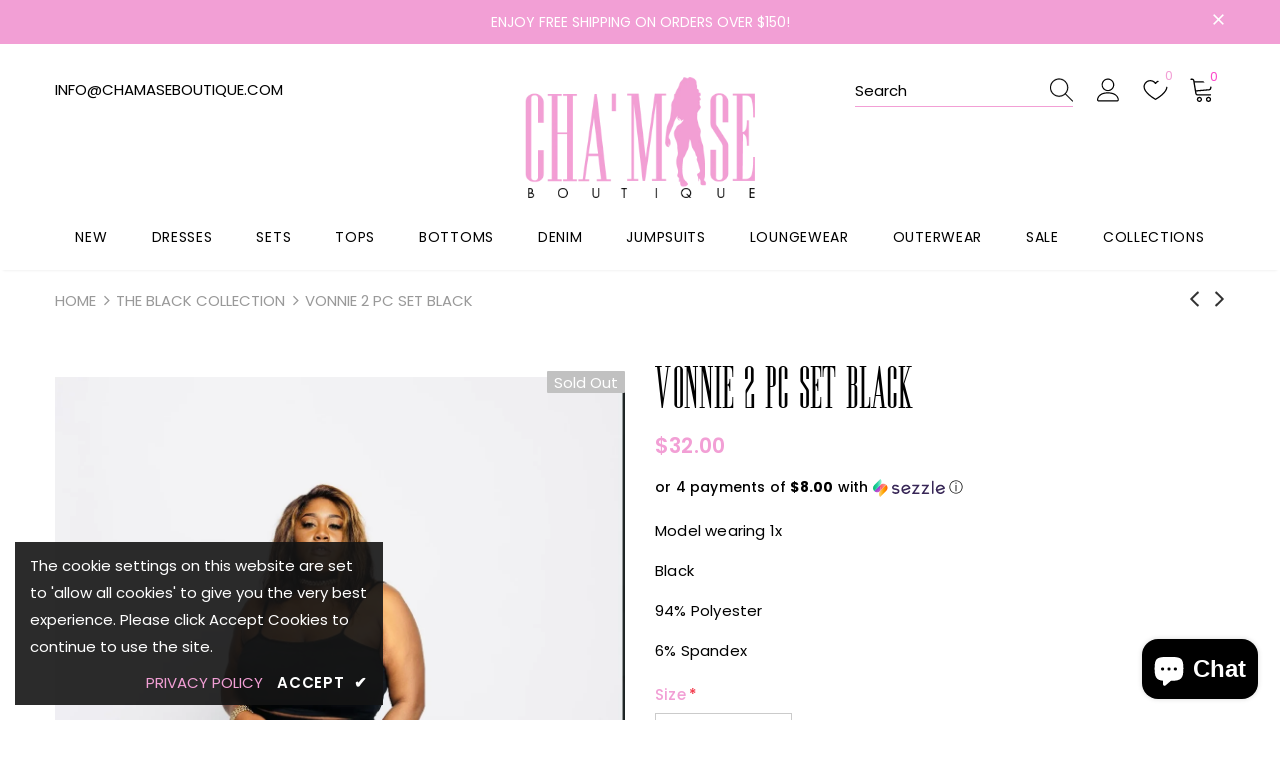

--- FILE ---
content_type: text/html; charset=utf-8
request_url: https://chamaseboutique.com/collections/the-black-collection/products/vonnie-2-pc-set-black
body_size: 42708
content:
  <!doctype html>
<!--[if lt IE 7]><html class="no-js lt-ie9 lt-ie8 lt-ie7" lang="en"> <![endif]-->
<!--[if IE 7]><html class="no-js lt-ie9 lt-ie8" lang="en"> <![endif]-->
<!--[if IE 8]><html class="no-js lt-ie9" lang="en"> <![endif]-->
<!--[if IE 9 ]><html class="ie9 no-js"> <![endif]-->
<!--[if (gt IE 9)|!(IE)]><!--> <html class="no-js"> <!--<![endif]-->
<head>

  <!-- Basic page needs ================================================== -->
  <meta charset="utf-8">
  <meta http-equiv="X-UA-Compatible" content="IE=edge,chrome=1">
	
  <!-- Title and description ================================================== -->
   
  <title>
    Vonnie 2 pc Set Black
    
    

     &ndash; 
    Cha’mase Boutique
    
  </title>
  

  
  <meta name="description" content="Model wearing 1x Black  94% Polyester 6% Spandex ">
  

  <!-- Product meta ================================================== -->
  

  <meta property="og:url" content="https://chamaseboutique.com/products/vonnie-2-pc-set-black">
  <meta property="og:site_name" content="Cha’mase Boutique">
  <!-- /snippets/twitter-card.liquid -->





  <meta name="twitter:card" content="product">
  <meta name="twitter:title" content="Vonnie 2 pc Set Black">
  <meta name="twitter:description" content="Model wearing 1x
Black 
94% Polyester
6% Spandex ">
  <meta name="twitter:image" content="https://chamaseboutique.com/cdn/shop/products/image_6ad8161a-37cc-4184-99b7-10af4a1058e1_medium.jpg?v=1649387583">
  <meta name="twitter:image:width" content="240">
  <meta name="twitter:image:height" content="240">
  <meta name="twitter:label1" content="Price">
  <meta name="twitter:data1" content="$32.00 USD">
  
  <meta name="twitter:label2" content="Brand">
  <meta name="twitter:data2" content="Cha’mase Boutique">
  



  <!-- Helpers ================================================== -->
  <link rel="canonical" href="https://chamaseboutique.com/products/vonnie-2-pc-set-black">
  <link canonical-shop-url="https://chamaseboutique.com/">
  <meta name="viewport" content="width=device-width,initial-scale=1">
  <link rel="preload" href="//chamaseboutique.com/cdn/shop/t/13/assets/vendor.min.css?v=72559489221033970801678209934" as="style">
  <link rel="preload" href="//chamaseboutique.com/cdn/shop/t/13/assets/theme-styles.css?v=26193203780960869591679063447" as="style">
  <link rel="preload" href="//chamaseboutique.com/cdn/shop/t/13/assets/theme-styles-responsive.css?v=35086428576900104271678209989" as="style">
  <link rel="preload" href="//chamaseboutique.com/cdn/shop/t/13/assets/theme-settings.css?v=25251043554699813611678211633" as="style">
  <link rel="preload" href="//chamaseboutique.com/cdn/shop/t/13/assets/header-05.css?v=180687859257110468381678209933" as="style">
  <link rel="preload" href="//chamaseboutique.com/cdn/shop/t/13/assets/header-06.css?v=102140970907697465341678209933" as="style">
  <link rel="preload" href="//chamaseboutique.com/cdn/shop/t/13/assets/header-07.css?v=100353581849455261521678209933" as="style">
  <link rel="preload" href="//chamaseboutique.com/cdn/shop/t/13/assets/header-08.css?v=110770940473052809951678209933" as="style">
  <link rel="preload" href="//chamaseboutique.com/cdn/shop/t/13/assets/footer-06.css?v=132629616272968652451678209932" as="style">
  <link rel="preload" href="//chamaseboutique.com/cdn/shop/t/13/assets/footer-07.css?v=19457261069086938391678209932" as="style">
  <link rel="preload" href="//chamaseboutique.com/cdn/shop/t/13/assets/footer-08.css?v=17161311055609253561678209932" as="style">
  <link rel="preload" href="//chamaseboutique.com/cdn/shop/t/13/assets/footer-09.css?v=31723816694365087181678209932" as="style">
  <link rel="preload" href="//chamaseboutique.com/cdn/shop/t/13/assets/product-skin.css?v=86030726725359264551678209934" as="style">
  <link rel="preload" href="//chamaseboutique.com/cdn/shop/t/13/assets/layout_style_1170.css?v=175837568721092489071678209934" as="style">
  <link rel="preload" href="//chamaseboutique.com/cdn/shop/t/13/assets/layout_style_fullwidth.css?v=139908533630461757151678209934" as="style">
  <link rel="preload" href="//chamaseboutique.com/cdn/shop/t/13/assets/layout_style_flower.css?v=46301794337413993831678209934" as="style">
  <link rel="preload" href="//chamaseboutique.com/cdn/shop/t/13/assets/layout_style_suppermarket.css?v=128954938120041481171678209934" as="style">
  <link rel="preload" href="//chamaseboutique.com/cdn/shop/t/13/assets/layout_style_surfup.css?v=6333508663724808751678209934" as="style">
  <link rel="preload" href="//chamaseboutique.com/cdn/shop/t/13/assets/product-supermarket.css?v=171093545267327271411678209934" as="style">
  <link rel="preload" href="//chamaseboutique.com/cdn/shop/t/13/assets/jquery.min.js?v=56888366816115934351678209934" as="script">

  <!-- Favicon -->
  
  
  <!-- Styles -->
  <style>
    

        
        
        
        

        @font-face { font-display: swap;
  font-family: Poppins;
  font-weight: 400;
  font-style: normal;
  src: url("//chamaseboutique.com/cdn/fonts/poppins/poppins_n4.0ba78fa5af9b0e1a374041b3ceaadf0a43b41362.woff2") format("woff2"),
       url("//chamaseboutique.com/cdn/fonts/poppins/poppins_n4.214741a72ff2596839fc9760ee7a770386cf16ca.woff") format("woff");
}

        @font-face { font-display: swap;
  font-family: Poppins;
  font-weight: 500;
  font-style: normal;
  src: url("//chamaseboutique.com/cdn/fonts/poppins/poppins_n5.ad5b4b72b59a00358afc706450c864c3c8323842.woff2") format("woff2"),
       url("//chamaseboutique.com/cdn/fonts/poppins/poppins_n5.33757fdf985af2d24b32fcd84c9a09224d4b2c39.woff") format("woff");
}

        @font-face { font-display: swap;
  font-family: Poppins;
  font-weight: 600;
  font-style: normal;
  src: url("//chamaseboutique.com/cdn/fonts/poppins/poppins_n6.aa29d4918bc243723d56b59572e18228ed0786f6.woff2") format("woff2"),
       url("//chamaseboutique.com/cdn/fonts/poppins/poppins_n6.5f815d845fe073750885d5b7e619ee00e8111208.woff") format("woff");
}

        @font-face { font-display: swap;
  font-family: Poppins;
  font-weight: 700;
  font-style: normal;
  src: url("//chamaseboutique.com/cdn/fonts/poppins/poppins_n7.56758dcf284489feb014a026f3727f2f20a54626.woff2") format("woff2"),
       url("//chamaseboutique.com/cdn/fonts/poppins/poppins_n7.f34f55d9b3d3205d2cd6f64955ff4b36f0cfd8da.woff") format("woff");
}


		    

        
			      
        
    
    :root {
      --font_size: 15px;
      --font_size_minus1: 14px;
      --font_size_minus2: 13px;
      --font_size_minus3: 12px;
      --font_size_minus4: 11px;
      --font_size_plus1: 16px;
      --font_size_plus2: 17px;
      --font_size_plus3: 18px;
      --font_size_plus4: 19px;
      --font_size_plus5: 20px;
      --font_size_plus6: 21px;
      --font_size_plus7: 22px;
      --font_size_plus8: 23px;
      --font_size_plus9: 24px;
      --font_size_plus10: 25px;
      --font_size_plus11: 26px;
      --font_size_plus12: 27px;
      --font_size_plus13: 28px;
      --font_size_plus14: 29px;
      --font_size_plus15: 30px;
      --font_size_plus16: 31px;
      --font_size_plus18: 33px;
      --font_size_plus21: 36px;
      --font_size_plus22: 37px;
      --font_size_plus23: 38px;
      --font_size_plus24: 39px;
      --font_size_plus29: 44px;
      --font_size_plus33: 48px;
      --font_size_plus34: 49px;

	  --fonts_name: Poppins,sans-serif;
	  --fonts_name_2: Poppins,sans-serif;

      /* Color */
      --body_bg: #ffffff;
      --body_color: #000000;
      --link_color: #f29fd5;
      --link_color_hover: #a7a7a7;
      --link_color_underline: rgba(242, 159, 213, 0.3);

      /* Breadcrumb */
      --breadcrumb_color : #999999;
      --breadcrumb_text_transform : uppercase;

      /* Header and Title */
      --page_title_font_size: 26px;
      --page_title_font_size_minus4: 22px;
      --page_title_font_size_minus6: 20px;
      --page_title_font_size_plus5: 31px;
      --page_title_color: #f29fd5;
      --page_title_text_align : center;
      --page_title_color_underline: rgba(242, 159, 213, 0.3);

      /* Product  */
      --product_name_font_size: 14px;
      --product_name_line_height: 25px;
      --product_text_transform: none;
      --product_name_font_weight: 500;
      --product_name_text_align: center;
      --product_vendor_text_transform: capitalize;
      --product_vendor_font_weight: 500;
      --product_vendor_font_size: 12px;

      --color_title_pr: #000000;
      --color_title_pr_hover: #f29fd5;
      --color_title_pr_hover_underline: rgba(242, 159, 213, 0.3);
      --color_vendor : #232323;
      --sale_text : #ffffff;
      --bg_sale : #e95144;
      --custom_label_text : #ffffff;
      --custom_label_bg : #323232;
      --bundle_label_text : #ffffff;
      --bundle_label_bg : #232323;
      --new_label_text : #323232;
      --new_label_bg : #ffffff;
      --new_label_border : #f6f6f6;
      --sold_out_text : #ffffff;
      --bg_sold_out : #c1c1c1;
      --color_price: #f29fd5;
      --color_price_sale: #e95144;
      --color_compare_price: #969696;
      --color_compare_product: #000000;
      
        
        --color_quick_view: rgba(255, 255, 255, 0.7);
        --bg_quick_view: rgba(0, 0, 0, 0.8);
        
      
      --border_quick_view: transparent;
      --color_wishlist: #f29fd5;
      --bg_wishlist: #ffffff;
      --border_wishlist: transparent;
      --bg_wishlist_active: #f29fd5;

      /* Button 1 */
      --background_1: #000000;
      --color_1 : #ffffff;
      --border_1 : rgba(0,0,0,0);

      /* Button 2 */
      --background_2: #f29fd5;
      --color_2 : #ffffff;
      --border_2 : rgba(0,0,0,0);

      /* Button 3 */
      --background_3: #a7a7a7;
      --color_3 : #ffffff;
      --border_3 : rgba(0,0,0,0);

      /* Button Add To Cart */
      --color_add_to_cart : #fff;
      --border_add_to_cart : #000;
      --background_add_to_cart : #000;

      --color_add_to_cart_hover : #000;
      --border_add_to_cart_hover : #000;
      --background_add_to_cart_hover : #fff;


      /* Button */
      
        --button_font_family: Poppins,sans-serif;
      
      --button_font_size: px;
      --button_font_weight: ;
      --button_border_radius: px;
      --button_border_width: px;
      --button_border_style: ;
      --button_text_align: ;
      --button_text_transform: ;
      --button_letter_spacing: ;
      --button_padding_top: px;
      --button_padding_bottom: px;
      --button_padding_left: px;
      --button_padding_right: px;

      

      /* Border Color */
      --border_widget_title : #e0e0e0;
      --border_color_1 : #ebebeb;
      --border_color_2: #e7e7e7;
      --border_page_title: #eaeaea;
      --border_input: #cbcbcb;
      --border_checkbox: #d0d0d0;
      --border_dropdown: #dadada;
      --border_bt_sidebar : #f6f6f6;
      --color_icon_drop: #6b6b6b;

      
          --color_ipt: #3c3c3c;
        

      
        
          --color_slick_arrow: #323232;
          --color_border_slick_arrow: #323232;
          --color_bg_slick_arrow: #ffffff;
        
      

      /*color Mobile*/

      --color_menu_mb: #000000;
      --color_menu_level3: #000000;

      /* Mixin ================= */
      

  		  
           --font_size_btn: 16px;   
        

        
            --padding_btn: 7px 15px 7px;
        

        
          --letter_spacing_btn: .05em;
        

        
          --padding_btn_qv_add_to_cart: 12px 15px 10px;
        
          --padding_btn_bundle: 10px 15px 8px 15px;
        

      
      
          --color-price-box: var(--color_compare_price);
      

      --color_review: #000000;
      --color_review_empty: #f29fd5;

      --border-product-image: #e6e6e6;

      
      --border-radius-17: 17px;
      --border-radius-50: 50%;
      

      --ask_an_expert_positon: 20vh;
      --ask_an_expert_positon_tb: 14vh;
    }
</style>
  <link href="//chamaseboutique.com/cdn/shop/t/13/assets/vendor.min.css?v=72559489221033970801678209934" rel="stylesheet" type="text/css" media="all" />
<link href="//chamaseboutique.com/cdn/shop/t/13/assets/theme-styles.css?v=26193203780960869591679063447" rel="stylesheet" type="text/css" media="all" />
<link href="//chamaseboutique.com/cdn/shop/t/13/assets/theme-styles-responsive.css?v=35086428576900104271678209989" rel="stylesheet" type="text/css" media="all" />
<link href="//chamaseboutique.com/cdn/shop/t/13/assets/theme-settings.css?v=25251043554699813611678211633" rel="stylesheet" type="text/css" media="all" />




































  
   <!-- Scripts -->
  <script src="//chamaseboutique.com/cdn/shop/t/13/assets/jquery.min.js?v=56888366816115934351678209934" type="text/javascript"></script>
<script src="//chamaseboutique.com/cdn/shop/t/13/assets/jquery-cookie.min.js?v=72365755745404048181678209933" type="text/javascript"></script>
<script src="//chamaseboutique.com/cdn/shop/t/13/assets/lazysizes.min.js?v=84414966064882348651678209934" type="text/javascript"></script>

<script>
  	window.lazySizesConfig = window.lazySizesConfig || {};
    lazySizesConfig.loadMode = 1;
    window.lazySizesConfig.init = false;
    lazySizes.init();
  
    window.ajax_cart = "upsell";
    window.money_format = "${{amount}}";//"${{amount}} USD";
    window.shop_currency = "USD";
    window.show_multiple_currencies = false;
    window.use_color_swatch = false;
    window.product_variant_name = true;
        window.color_swatch_style = "variant";
    window.enable_sidebar_multiple_choice = true;
    window.file_url = "//chamaseboutique.com/cdn/shop/files/?708";
    window.asset_url = "";
    window.router = "";
    window.swatch_recently = "color";
    window.label_sale = "label_sale";
    window.layout_style = "layout_style_1";
    window.layout_home = "";
    window.product_style = "default";
    window.category_style = "default";
    window.layout_body = "default";
        
    window.inventory_text = {
        in_stock: "In stock",
        many_in_stock: "Many in stock",
        out_of_stock: "Out of stock",
        add_to_cart: "Add to cart",
        add_all_to_cart: "Add all to Cart",
        sold_out: "Sold Out",
        select_options : "Select options",
        unavailable: "Sold Out",
        view_all_collection: "View All",
        no_more_product: "No more product",
        show_options: "Show Variants",
        hide_options: "Hide Variants",
        adding : "Adding",
        thank_you : "Thank You",
        add_more : "Add More",
        cart_feedback : "Added",
        add_wishlist : "Add to Wish List",
        remove_wishlist : "Remove Wish List",
        add_wishlist_1 : "Add to wishlist",
        remove_wishlist_1 : "Remove wishlist",
        previous: "Prev",
        next: "Next",
      	pre_order : "Pre Order",
        hotStock: "Hurry up! only [inventory] left",
        view_more: "View All",
        view_less : "View Less",
        show_more: "Show More",
        show_less : "Show Less",
        days : "Days",
        hours : "Hours",
        mins : "Mins",
        secs : "Secs",

        customlabel: "Custom Label",
        newlabel: "New",
        salelabel: "Sale",
        soldoutlabel: "Sold Out",
        bundlelabel: "Bundle",

        message_compare : "You must select at least two products to compare!",
        message_iscart : "is added to your shopping cart.",

        add_compare : "Add to compare",
        remove_compare : "Remove compare",
        remove: "Remove",
        warning_quantity: "Maximum quantity",
    };
    window.multi_lang = false;
    window.collection_pagination_type = "scroll";

    window.newsletter_popup = false;
    window.hidden_newsletter = false;
    window.option_ptoduct1 = "size";
    window.option_ptoduct2 = "color";
    window.option_ptoduct3 = "option 3"

    /* Free Shipping Message */
    window.free_shipping_color1 = "#f29fd5";  
    window.free_shipping_color2 = "#ffbb49";
    window.free_shipping_color3 = "#69c69c";
    window.free_shipping_price = 150;
    window.free_shipping_text = {
        free_shipping_message_1: "You qualify for free shipping!",
        free_shipping_message_2:"Only",
        free_shipping_message_3: "away from",
        free_shipping_message_4: "free shipping",
        free_shipping_1: "Free",
        free_shipping_2: "TBD",
    }

</script>

  <!-- Header hook for plugins ================================ -->
  <script>window.performance && window.performance.mark && window.performance.mark('shopify.content_for_header.start');</script><meta id="shopify-digital-wallet" name="shopify-digital-wallet" content="/27169456192/digital_wallets/dialog">
<meta name="shopify-checkout-api-token" content="e648fa05ae2946a27daea4b84f888f68">
<meta id="in-context-paypal-metadata" data-shop-id="27169456192" data-venmo-supported="false" data-environment="production" data-locale="en_US" data-paypal-v4="true" data-currency="USD">
<link rel="alternate" type="application/json+oembed" href="https://chamaseboutique.com/products/vonnie-2-pc-set-black.oembed">
<script async="async" src="/checkouts/internal/preloads.js?locale=en-US"></script>
<link rel="preconnect" href="https://shop.app" crossorigin="anonymous">
<script async="async" src="https://shop.app/checkouts/internal/preloads.js?locale=en-US&shop_id=27169456192" crossorigin="anonymous"></script>
<script id="apple-pay-shop-capabilities" type="application/json">{"shopId":27169456192,"countryCode":"US","currencyCode":"USD","merchantCapabilities":["supports3DS"],"merchantId":"gid:\/\/shopify\/Shop\/27169456192","merchantName":"Cha’mase Boutique","requiredBillingContactFields":["postalAddress","email","phone"],"requiredShippingContactFields":["postalAddress","email","phone"],"shippingType":"shipping","supportedNetworks":["visa","masterCard","amex","discover","elo","jcb"],"total":{"type":"pending","label":"Cha’mase Boutique","amount":"1.00"},"shopifyPaymentsEnabled":true,"supportsSubscriptions":true}</script>
<script id="shopify-features" type="application/json">{"accessToken":"e648fa05ae2946a27daea4b84f888f68","betas":["rich-media-storefront-analytics"],"domain":"chamaseboutique.com","predictiveSearch":true,"shopId":27169456192,"locale":"en"}</script>
<script>var Shopify = Shopify || {};
Shopify.shop = "cha-mase-boutique.myshopify.com";
Shopify.locale = "en";
Shopify.currency = {"active":"USD","rate":"1.0"};
Shopify.country = "US";
Shopify.theme = {"name":"ChaMase - March 2023","id":122917748800,"schema_name":"Ella","schema_version":"5.1.0","theme_store_id":null,"role":"main"};
Shopify.theme.handle = "null";
Shopify.theme.style = {"id":null,"handle":null};
Shopify.cdnHost = "chamaseboutique.com/cdn";
Shopify.routes = Shopify.routes || {};
Shopify.routes.root = "/";</script>
<script type="module">!function(o){(o.Shopify=o.Shopify||{}).modules=!0}(window);</script>
<script>!function(o){function n(){var o=[];function n(){o.push(Array.prototype.slice.apply(arguments))}return n.q=o,n}var t=o.Shopify=o.Shopify||{};t.loadFeatures=n(),t.autoloadFeatures=n()}(window);</script>
<script>
  window.ShopifyPay = window.ShopifyPay || {};
  window.ShopifyPay.apiHost = "shop.app\/pay";
  window.ShopifyPay.redirectState = null;
</script>
<script id="shop-js-analytics" type="application/json">{"pageType":"product"}</script>
<script defer="defer" async type="module" src="//chamaseboutique.com/cdn/shopifycloud/shop-js/modules/v2/client.init-shop-cart-sync_C5BV16lS.en.esm.js"></script>
<script defer="defer" async type="module" src="//chamaseboutique.com/cdn/shopifycloud/shop-js/modules/v2/chunk.common_CygWptCX.esm.js"></script>
<script type="module">
  await import("//chamaseboutique.com/cdn/shopifycloud/shop-js/modules/v2/client.init-shop-cart-sync_C5BV16lS.en.esm.js");
await import("//chamaseboutique.com/cdn/shopifycloud/shop-js/modules/v2/chunk.common_CygWptCX.esm.js");

  window.Shopify.SignInWithShop?.initShopCartSync?.({"fedCMEnabled":true,"windoidEnabled":true});

</script>
<script>
  window.Shopify = window.Shopify || {};
  if (!window.Shopify.featureAssets) window.Shopify.featureAssets = {};
  window.Shopify.featureAssets['shop-js'] = {"shop-cart-sync":["modules/v2/client.shop-cart-sync_ZFArdW7E.en.esm.js","modules/v2/chunk.common_CygWptCX.esm.js"],"init-fed-cm":["modules/v2/client.init-fed-cm_CmiC4vf6.en.esm.js","modules/v2/chunk.common_CygWptCX.esm.js"],"shop-button":["modules/v2/client.shop-button_tlx5R9nI.en.esm.js","modules/v2/chunk.common_CygWptCX.esm.js"],"shop-cash-offers":["modules/v2/client.shop-cash-offers_DOA2yAJr.en.esm.js","modules/v2/chunk.common_CygWptCX.esm.js","modules/v2/chunk.modal_D71HUcav.esm.js"],"init-windoid":["modules/v2/client.init-windoid_sURxWdc1.en.esm.js","modules/v2/chunk.common_CygWptCX.esm.js"],"shop-toast-manager":["modules/v2/client.shop-toast-manager_ClPi3nE9.en.esm.js","modules/v2/chunk.common_CygWptCX.esm.js"],"init-shop-email-lookup-coordinator":["modules/v2/client.init-shop-email-lookup-coordinator_B8hsDcYM.en.esm.js","modules/v2/chunk.common_CygWptCX.esm.js"],"init-shop-cart-sync":["modules/v2/client.init-shop-cart-sync_C5BV16lS.en.esm.js","modules/v2/chunk.common_CygWptCX.esm.js"],"avatar":["modules/v2/client.avatar_BTnouDA3.en.esm.js"],"pay-button":["modules/v2/client.pay-button_FdsNuTd3.en.esm.js","modules/v2/chunk.common_CygWptCX.esm.js"],"init-customer-accounts":["modules/v2/client.init-customer-accounts_DxDtT_ad.en.esm.js","modules/v2/client.shop-login-button_C5VAVYt1.en.esm.js","modules/v2/chunk.common_CygWptCX.esm.js","modules/v2/chunk.modal_D71HUcav.esm.js"],"init-shop-for-new-customer-accounts":["modules/v2/client.init-shop-for-new-customer-accounts_ChsxoAhi.en.esm.js","modules/v2/client.shop-login-button_C5VAVYt1.en.esm.js","modules/v2/chunk.common_CygWptCX.esm.js","modules/v2/chunk.modal_D71HUcav.esm.js"],"shop-login-button":["modules/v2/client.shop-login-button_C5VAVYt1.en.esm.js","modules/v2/chunk.common_CygWptCX.esm.js","modules/v2/chunk.modal_D71HUcav.esm.js"],"init-customer-accounts-sign-up":["modules/v2/client.init-customer-accounts-sign-up_CPSyQ0Tj.en.esm.js","modules/v2/client.shop-login-button_C5VAVYt1.en.esm.js","modules/v2/chunk.common_CygWptCX.esm.js","modules/v2/chunk.modal_D71HUcav.esm.js"],"shop-follow-button":["modules/v2/client.shop-follow-button_Cva4Ekp9.en.esm.js","modules/v2/chunk.common_CygWptCX.esm.js","modules/v2/chunk.modal_D71HUcav.esm.js"],"checkout-modal":["modules/v2/client.checkout-modal_BPM8l0SH.en.esm.js","modules/v2/chunk.common_CygWptCX.esm.js","modules/v2/chunk.modal_D71HUcav.esm.js"],"lead-capture":["modules/v2/client.lead-capture_Bi8yE_yS.en.esm.js","modules/v2/chunk.common_CygWptCX.esm.js","modules/v2/chunk.modal_D71HUcav.esm.js"],"shop-login":["modules/v2/client.shop-login_D6lNrXab.en.esm.js","modules/v2/chunk.common_CygWptCX.esm.js","modules/v2/chunk.modal_D71HUcav.esm.js"],"payment-terms":["modules/v2/client.payment-terms_CZxnsJam.en.esm.js","modules/v2/chunk.common_CygWptCX.esm.js","modules/v2/chunk.modal_D71HUcav.esm.js"]};
</script>
<script>(function() {
  var isLoaded = false;
  function asyncLoad() {
    if (isLoaded) return;
    isLoaded = true;
    var urls = ["https:\/\/contactform.hulkapps.com\/skeletopapp.js?shop=cha-mase-boutique.myshopify.com","https:\/\/cdn.trytadapp.com\/loader.js?shop=cha-mase-boutique.myshopify.com","https:\/\/api.revy.io\/bundle.js?shop=cha-mase-boutique.myshopify.com","https:\/\/api.revy.io\/bundle.js?shop=cha-mase-boutique.myshopify.com","https:\/\/static-us.afterpay.com\/shopify\/afterpay-attract\/afterpay-attract-widget.js?shop=cha-mase-boutique.myshopify.com","https:\/\/cdn.shopify.com\/s\/files\/1\/0271\/6945\/6192\/t\/10\/assets\/postscript-sdk.js?v=1679059887\u0026shopId=266729\u0026shop=cha-mase-boutique.myshopify.com","https:\/\/cdn.hextom.com\/js\/eventpromotionbar.js?shop=cha-mase-boutique.myshopify.com"];
    for (var i = 0; i < urls.length; i++) {
      var s = document.createElement('script');
      s.type = 'text/javascript';
      s.async = true;
      s.src = urls[i];
      var x = document.getElementsByTagName('script')[0];
      x.parentNode.insertBefore(s, x);
    }
  };
  if(window.attachEvent) {
    window.attachEvent('onload', asyncLoad);
  } else {
    window.addEventListener('load', asyncLoad, false);
  }
})();</script>
<script id="__st">var __st={"a":27169456192,"offset":-18000,"reqid":"03564290-4aa7-4e26-9fef-41e96fd543a1-1768762764","pageurl":"chamaseboutique.com\/collections\/the-black-collection\/products\/vonnie-2-pc-set-black","u":"c071128fc38e","p":"product","rtyp":"product","rid":6600430583872};</script>
<script>window.ShopifyPaypalV4VisibilityTracking = true;</script>
<script id="captcha-bootstrap">!function(){'use strict';const t='contact',e='account',n='new_comment',o=[[t,t],['blogs',n],['comments',n],[t,'customer']],c=[[e,'customer_login'],[e,'guest_login'],[e,'recover_customer_password'],[e,'create_customer']],r=t=>t.map((([t,e])=>`form[action*='/${t}']:not([data-nocaptcha='true']) input[name='form_type'][value='${e}']`)).join(','),a=t=>()=>t?[...document.querySelectorAll(t)].map((t=>t.form)):[];function s(){const t=[...o],e=r(t);return a(e)}const i='password',u='form_key',d=['recaptcha-v3-token','g-recaptcha-response','h-captcha-response',i],f=()=>{try{return window.sessionStorage}catch{return}},m='__shopify_v',_=t=>t.elements[u];function p(t,e,n=!1){try{const o=window.sessionStorage,c=JSON.parse(o.getItem(e)),{data:r}=function(t){const{data:e,action:n}=t;return t[m]||n?{data:e,action:n}:{data:t,action:n}}(c);for(const[e,n]of Object.entries(r))t.elements[e]&&(t.elements[e].value=n);n&&o.removeItem(e)}catch(o){console.error('form repopulation failed',{error:o})}}const l='form_type',E='cptcha';function T(t){t.dataset[E]=!0}const w=window,h=w.document,L='Shopify',v='ce_forms',y='captcha';let A=!1;((t,e)=>{const n=(g='f06e6c50-85a8-45c8-87d0-21a2b65856fe',I='https://cdn.shopify.com/shopifycloud/storefront-forms-hcaptcha/ce_storefront_forms_captcha_hcaptcha.v1.5.2.iife.js',D={infoText:'Protected by hCaptcha',privacyText:'Privacy',termsText:'Terms'},(t,e,n)=>{const o=w[L][v],c=o.bindForm;if(c)return c(t,g,e,D).then(n);var r;o.q.push([[t,g,e,D],n]),r=I,A||(h.body.append(Object.assign(h.createElement('script'),{id:'captcha-provider',async:!0,src:r})),A=!0)});var g,I,D;w[L]=w[L]||{},w[L][v]=w[L][v]||{},w[L][v].q=[],w[L][y]=w[L][y]||{},w[L][y].protect=function(t,e){n(t,void 0,e),T(t)},Object.freeze(w[L][y]),function(t,e,n,w,h,L){const[v,y,A,g]=function(t,e,n){const i=e?o:[],u=t?c:[],d=[...i,...u],f=r(d),m=r(i),_=r(d.filter((([t,e])=>n.includes(e))));return[a(f),a(m),a(_),s()]}(w,h,L),I=t=>{const e=t.target;return e instanceof HTMLFormElement?e:e&&e.form},D=t=>v().includes(t);t.addEventListener('submit',(t=>{const e=I(t);if(!e)return;const n=D(e)&&!e.dataset.hcaptchaBound&&!e.dataset.recaptchaBound,o=_(e),c=g().includes(e)&&(!o||!o.value);(n||c)&&t.preventDefault(),c&&!n&&(function(t){try{if(!f())return;!function(t){const e=f();if(!e)return;const n=_(t);if(!n)return;const o=n.value;o&&e.removeItem(o)}(t);const e=Array.from(Array(32),(()=>Math.random().toString(36)[2])).join('');!function(t,e){_(t)||t.append(Object.assign(document.createElement('input'),{type:'hidden',name:u})),t.elements[u].value=e}(t,e),function(t,e){const n=f();if(!n)return;const o=[...t.querySelectorAll(`input[type='${i}']`)].map((({name:t})=>t)),c=[...d,...o],r={};for(const[a,s]of new FormData(t).entries())c.includes(a)||(r[a]=s);n.setItem(e,JSON.stringify({[m]:1,action:t.action,data:r}))}(t,e)}catch(e){console.error('failed to persist form',e)}}(e),e.submit())}));const S=(t,e)=>{t&&!t.dataset[E]&&(n(t,e.some((e=>e===t))),T(t))};for(const o of['focusin','change'])t.addEventListener(o,(t=>{const e=I(t);D(e)&&S(e,y())}));const B=e.get('form_key'),M=e.get(l),P=B&&M;t.addEventListener('DOMContentLoaded',(()=>{const t=y();if(P)for(const e of t)e.elements[l].value===M&&p(e,B);[...new Set([...A(),...v().filter((t=>'true'===t.dataset.shopifyCaptcha))])].forEach((e=>S(e,t)))}))}(h,new URLSearchParams(w.location.search),n,t,e,['guest_login'])})(!0,!0)}();</script>
<script integrity="sha256-4kQ18oKyAcykRKYeNunJcIwy7WH5gtpwJnB7kiuLZ1E=" data-source-attribution="shopify.loadfeatures" defer="defer" src="//chamaseboutique.com/cdn/shopifycloud/storefront/assets/storefront/load_feature-a0a9edcb.js" crossorigin="anonymous"></script>
<script crossorigin="anonymous" defer="defer" src="//chamaseboutique.com/cdn/shopifycloud/storefront/assets/shopify_pay/storefront-65b4c6d7.js?v=20250812"></script>
<script data-source-attribution="shopify.dynamic_checkout.dynamic.init">var Shopify=Shopify||{};Shopify.PaymentButton=Shopify.PaymentButton||{isStorefrontPortableWallets:!0,init:function(){window.Shopify.PaymentButton.init=function(){};var t=document.createElement("script");t.src="https://chamaseboutique.com/cdn/shopifycloud/portable-wallets/latest/portable-wallets.en.js",t.type="module",document.head.appendChild(t)}};
</script>
<script data-source-attribution="shopify.dynamic_checkout.buyer_consent">
  function portableWalletsHideBuyerConsent(e){var t=document.getElementById("shopify-buyer-consent"),n=document.getElementById("shopify-subscription-policy-button");t&&n&&(t.classList.add("hidden"),t.setAttribute("aria-hidden","true"),n.removeEventListener("click",e))}function portableWalletsShowBuyerConsent(e){var t=document.getElementById("shopify-buyer-consent"),n=document.getElementById("shopify-subscription-policy-button");t&&n&&(t.classList.remove("hidden"),t.removeAttribute("aria-hidden"),n.addEventListener("click",e))}window.Shopify?.PaymentButton&&(window.Shopify.PaymentButton.hideBuyerConsent=portableWalletsHideBuyerConsent,window.Shopify.PaymentButton.showBuyerConsent=portableWalletsShowBuyerConsent);
</script>
<script data-source-attribution="shopify.dynamic_checkout.cart.bootstrap">document.addEventListener("DOMContentLoaded",(function(){function t(){return document.querySelector("shopify-accelerated-checkout-cart, shopify-accelerated-checkout")}if(t())Shopify.PaymentButton.init();else{new MutationObserver((function(e,n){t()&&(Shopify.PaymentButton.init(),n.disconnect())})).observe(document.body,{childList:!0,subtree:!0})}}));
</script>
<link id="shopify-accelerated-checkout-styles" rel="stylesheet" media="screen" href="https://chamaseboutique.com/cdn/shopifycloud/portable-wallets/latest/accelerated-checkout-backwards-compat.css" crossorigin="anonymous">
<style id="shopify-accelerated-checkout-cart">
        #shopify-buyer-consent {
  margin-top: 1em;
  display: inline-block;
  width: 100%;
}

#shopify-buyer-consent.hidden {
  display: none;
}

#shopify-subscription-policy-button {
  background: none;
  border: none;
  padding: 0;
  text-decoration: underline;
  font-size: inherit;
  cursor: pointer;
}

#shopify-subscription-policy-button::before {
  box-shadow: none;
}

      </style>

<script>window.performance && window.performance.mark && window.performance.mark('shopify.content_for_header.end');</script>

  <!--[if lt IE 9]>
  <script src="//html5shiv.googlecode.com/svn/trunk/html5.js" type="text/javascript"></script>
  <![endif]-->

  
  
  

  <script>

    Shopify.productOptionsMap = {};
    Shopify.quickViewOptionsMap = {};

    Shopify.updateOptionsInSelector = function(selectorIndex, wrapperSlt) {
        Shopify.optionsMap = wrapperSlt === '.product' ? Shopify.productOptionsMap : Shopify.quickViewOptionsMap;

        switch (selectorIndex) {
            case 0:
                var key = 'root';
                var selector = $(wrapperSlt + ' .single-option-selector:eq(0)');
                break;
            case 1:
                var key = $(wrapperSlt + ' .single-option-selector:eq(0)').val();
                var selector = $(wrapperSlt + ' .single-option-selector:eq(1)');
                break;
            case 2:
                var key = $(wrapperSlt + ' .single-option-selector:eq(0)').val();
                key += ' / ' + $(wrapperSlt + ' .single-option-selector:eq(1)').val();
                var selector = $(wrapperSlt + ' .single-option-selector:eq(2)');
        }

        var initialValue = selector.val();
        selector.empty();

        var availableOptions = Shopify.optionsMap[key];

        if (availableOptions && availableOptions.length) {
            for (var i = 0; i < availableOptions.length; i++) {
                var option = availableOptions[i].replace('-sold-out','');
                var newOption = $('<option></option>').val(option).html(option);

                selector.append(newOption);
            }

            $(wrapperSlt + ' .swatch[data-option-index="' + selectorIndex + '"] .swatch-element').each(function() {
                // debugger;
                if ($.inArray($(this).attr('data-value'), availableOptions) !== -1) {
                    $(this).addClass('available').removeClass('soldout').find(':radio').prop('disabled',false).prop('checked',true);
                }
                else {
                    if ($.inArray($(this).attr('data-value') + '-sold-out', availableOptions) !== -1) {
                        $(this).addClass('available').addClass('soldout').find(':radio').prop('disabled',false).prop('checked',true);
                    } else {
                        $(this).removeClass('available').addClass('soldout').find(':radio').prop('disabled',true).prop('checked',false);
                    }
                    
                }
            });

            if ($.inArray(initialValue, availableOptions) !== -1) {
                selector.val(initialValue);
            }

            selector.trigger('change');
        };
    };

    Shopify.linkOptionSelectors = function(product, wrapperSlt, check) {
        // Building our mapping object.
        Shopify.optionsMap = wrapperSlt === '.product' ? Shopify.productOptionsMap : Shopify.quickViewOptionsMap;
        var arr_1= [],
            arr_2= [],
            arr_3= [];

        Shopify.optionsMap['root'] == [];
        for (var i = 0; i < product.variants.length; i++) {
            var variant = product.variants[i];
            if (variant) {
                var key1 = variant.option1;
                var key2 = variant.option1 + ' / ' + variant.option2;
                Shopify.optionsMap[key1] = [];
                Shopify.optionsMap[key2] = [];
            }
        }
        for (var i = 0; i < product.variants.length; i++) {
            var variant = product.variants[i];
            if (variant) {
                if (window.use_color_swatch) {
                    if (variant.available) {
                        // Gathering values for the 1st drop-down.
                        Shopify.optionsMap['root'] = Shopify.optionsMap['root'] || [];

                        // if ($.inArray(variant.option1 + '-sold-out', Shopify.optionsMap['root']) !== -1) {
                        //     Shopify.optionsMap['root'].pop();
                        // } 

                        arr_1.push(variant.option1);
                        arr_1 = $.unique(arr_1);

                        Shopify.optionsMap['root'].push(variant.option1);

                        Shopify.optionsMap['root'] = Shopify.uniq(Shopify.optionsMap['root']);

                        // Gathering values for the 2nd drop-down.
                        if (product.options.length > 1) {
                        var key = variant.option1;
                            Shopify.optionsMap[key] = Shopify.optionsMap[key] || [];
                            // if ($.inArray(variant.option2 + '-sold-out', Shopify.optionsMap[key]) !== -1) {
                            //     Shopify.optionsMap[key].pop();
                            // } 
                            Shopify.optionsMap[key].push(variant.option2);
                            if ($.inArray(variant.option2, arr_2) === -1) {
                                arr_2.push(variant.option2);
                                arr_2 = $.unique(arr_2);
                            }
                            Shopify.optionsMap[key] = Shopify.uniq(Shopify.optionsMap[key]);
                        }

                        // Gathering values for the 3rd drop-down.
                        if (product.options.length === 3) {
                            var key = variant.option1 + ' / ' + variant.option2;
                            Shopify.optionsMap[key] = Shopify.optionsMap[key] || [];
                            Shopify.optionsMap[key].push(variant.option3);

                            if ($.inArray(variant.option3, arr_3) === -1) {
                                arr_3.push(variant.option3);
                                arr_3 = $.unique(arr_3);
                            }
                            
                            Shopify.optionsMap[key] = Shopify.uniq(Shopify.optionsMap[key]);
                        }
                    } else {
                        // Gathering values for the 1st drop-down.
                        Shopify.optionsMap['root'] = Shopify.optionsMap['root'] || [];
                        if ($.inArray(variant.option1, arr_1) === -1) {
                            Shopify.optionsMap['root'].push(variant.option1 + '-sold-out');
                        }
                        
                        Shopify.optionsMap['root'] = Shopify.uniq(Shopify.optionsMap['root']);

                        // Gathering values for the 2nd drop-down.
                        if (product.options.length > 1) {
                            var key = variant.option1;
                            Shopify.optionsMap[key] = Shopify.optionsMap[key] || [];
                            // Shopify.optionsMap[key].push(variant.option2);

                            // if ($.inArray(variant.option2, arr_2) === -1) {
                                Shopify.optionsMap[key].push(variant.option2 + '-sold-out');
                            // }
                            
                            Shopify.optionsMap[key] = Shopify.uniq(Shopify.optionsMap[key]);
                        }

                        // Gathering values for the 3rd drop-down.
                        if (product.options.length === 3) {
                            var key = variant.option1 + ' / ' + variant.option2;
                            Shopify.optionsMap[key] = Shopify.optionsMap[key] || [];
//                             if ($.inArray(variant.option3, arr_3) === -1) {
                                Shopify.optionsMap[key].push(variant.option3 + '-sold-out');
//                             }
                            Shopify.optionsMap[key] = Shopify.uniq(Shopify.optionsMap[key]);
                        }

                    }
                } else {
                    // Gathering values for the 1st drop-down.
                    if (check) {
                        if (variant.available) {
                            Shopify.optionsMap['root'] = Shopify.optionsMap['root'] || [];
                            Shopify.optionsMap['root'].push(variant.option1);
                            Shopify.optionsMap['root'] = Shopify.uniq(Shopify.optionsMap['root']);

                            // Gathering values for the 2nd drop-down.
                            if (product.options.length > 1) {
                            var key = variant.option1;
                                Shopify.optionsMap[key] = Shopify.optionsMap[key] || [];
                                Shopify.optionsMap[key].push(variant.option2);
                                Shopify.optionsMap[key] = Shopify.uniq(Shopify.optionsMap[key]);
                            }

                            // Gathering values for the 3rd drop-down.
                            if (product.options.length === 3) {
                                var key = variant.option1 + ' / ' + variant.option2;
                                Shopify.optionsMap[key] = Shopify.optionsMap[key] || [];
                                Shopify.optionsMap[key].push(variant.option3);
                                Shopify.optionsMap[key] = Shopify.uniq(Shopify.optionsMap[key]);
                            }
                        }
                    } else {
                        Shopify.optionsMap['root'] = Shopify.optionsMap['root'] || [];

                        Shopify.optionsMap['root'].push(variant.option1);
                        Shopify.optionsMap['root'] = Shopify.uniq(Shopify.optionsMap['root']);

                        // Gathering values for the 2nd drop-down.
                        if (product.options.length > 1) {
                        var key = variant.option1;
                            Shopify.optionsMap[key] = Shopify.optionsMap[key] || [];
                            Shopify.optionsMap[key].push(variant.option2);
                            Shopify.optionsMap[key] = Shopify.uniq(Shopify.optionsMap[key]);
                        }

                        // Gathering values for the 3rd drop-down.
                        if (product.options.length === 3) {
                            var key = variant.option1 + ' / ' + variant.option2;
                            Shopify.optionsMap[key] = Shopify.optionsMap[key] || [];
                            Shopify.optionsMap[key].push(variant.option3);
                            Shopify.optionsMap[key] = Shopify.uniq(Shopify.optionsMap[key]);
                        }
                    }
                    
                }
            }
        };

        // Update options right away.
        Shopify.updateOptionsInSelector(0, wrapperSlt);

        if (product.options.length > 1) Shopify.updateOptionsInSelector(1, wrapperSlt);
        if (product.options.length === 3) Shopify.updateOptionsInSelector(2, wrapperSlt);

        // When there is an update in the first dropdown.
        $(wrapperSlt + " .single-option-selector:eq(0)").change(function() {
            Shopify.updateOptionsInSelector(1, wrapperSlt);
            if (product.options.length === 3) Shopify.updateOptionsInSelector(2, wrapperSlt);
            return true;
        });

        // When there is an update in the second dropdown.
        $(wrapperSlt + " .single-option-selector:eq(1)").change(function() {
            if (product.options.length === 3) Shopify.updateOptionsInSelector(2, wrapperSlt);
            return true;
        });
    };
</script>
  
  <script nomodule src="https://unpkg.com/@google/model-viewer/dist/model-viewer-legacy.js"></script>
  

  


<!-- BEGIN app block: shopify://apps/hulk-discounts/blocks/app-embed/25745434-52e7-4378-88f1-890df18a0110 --><!-- BEGIN app snippet: hulkapps_volume_discount -->
    <script>
      var is_po = false
      if(window.hulkapps != undefined && window.hulkapps != '' ){
        var is_po = window.hulkapps.is_product_option
      }
      
        window.hulkapps = {
          shop_slug: "cha-mase-boutique",
          store_id: "cha-mase-boutique.myshopify.com",
          money_format: "${{amount}}",
          cart: null,
          product: null,
          product_collections: null,
          product_variants: null,
          is_volume_discount: true,
          is_product_option: is_po,
          product_id: null,
          page_type: null,
          po_url: "https://productoption.hulkapps.com",
          vd_url: "https://volumediscount.hulkapps.com",
          vd_proxy_url: "https://chamaseboutique.com",
          customer: null
        }
        

        window.hulkapps.page_type = "cart";
        window.hulkapps.cart = {"note":null,"attributes":{},"original_total_price":0,"total_price":0,"total_discount":0,"total_weight":0.0,"item_count":0,"items":[],"requires_shipping":false,"currency":"USD","items_subtotal_price":0,"cart_level_discount_applications":[],"checkout_charge_amount":0}
        if (typeof window.hulkapps.cart.items == "object") {
          for (var i=0; i<window.hulkapps.cart.items.length; i++) {
            ["sku", "grams", "vendor", "url", "image", "handle", "requires_shipping", "product_type", "product_description"].map(function(a) {
              delete window.hulkapps.cart.items[i][a]
            })
          }
        }
        window.hulkapps.cart_collections = {}
        window.hulkapps.product_tags = {}
        

      
        window.hulkapps.page_type = "product"
        window.hulkapps.product_id = "6600430583872";
        window.hulkapps.product = {"id":6600430583872,"title":"Vonnie 2 pc Set Black","handle":"vonnie-2-pc-set-black","description":"\u003cp\u003eModel wearing 1x\u003c\/p\u003e\n\u003cp\u003eBlack \u003c\/p\u003e\n\u003cp\u003e94% Polyester\u003c\/p\u003e\n\u003cp\u003e6% Spandex \u003c\/p\u003e","published_at":"2022-04-08T11:25:48-04:00","created_at":"2022-04-07T23:13:01-04:00","vendor":"Cha’mase Boutique","type":"2 pc set","tags":["2 pc set"],"price":3200,"price_min":3200,"price_max":3200,"available":false,"price_varies":false,"compare_at_price":null,"compare_at_price_min":0,"compare_at_price_max":0,"compare_at_price_varies":false,"variants":[{"id":39418618413120,"title":"1x","option1":"1x","option2":null,"option3":null,"sku":"","requires_shipping":true,"taxable":true,"featured_image":null,"available":false,"name":"Vonnie 2 pc Set Black - 1x","public_title":"1x","options":["1x"],"price":3200,"weight":0,"compare_at_price":null,"inventory_management":"shopify","barcode":null,"requires_selling_plan":false,"selling_plan_allocations":[]},{"id":39418618478656,"title":"2x","option1":"2x","option2":null,"option3":null,"sku":"","requires_shipping":true,"taxable":true,"featured_image":null,"available":false,"name":"Vonnie 2 pc Set Black - 2x","public_title":"2x","options":["2x"],"price":3200,"weight":0,"compare_at_price":null,"inventory_management":"shopify","barcode":null,"requires_selling_plan":false,"selling_plan_allocations":[]},{"id":39418618511424,"title":"3x","option1":"3x","option2":null,"option3":null,"sku":"","requires_shipping":true,"taxable":true,"featured_image":null,"available":false,"name":"Vonnie 2 pc Set Black - 3x","public_title":"3x","options":["3x"],"price":3200,"weight":0,"compare_at_price":null,"inventory_management":"shopify","barcode":null,"requires_selling_plan":false,"selling_plan_allocations":[]}],"images":["\/\/chamaseboutique.com\/cdn\/shop\/products\/image_6ad8161a-37cc-4184-99b7-10af4a1058e1.jpg?v=1649387583","\/\/chamaseboutique.com\/cdn\/shop\/products\/image_3ebf7490-d472-44c8-9a52-9665641a7b1e.jpg?v=1649387584","\/\/chamaseboutique.com\/cdn\/shop\/products\/image_718a669b-3907-49fb-9525-1171db3adf19.jpg?v=1649387585"],"featured_image":"\/\/chamaseboutique.com\/cdn\/shop\/products\/image_6ad8161a-37cc-4184-99b7-10af4a1058e1.jpg?v=1649387583","options":["Size"],"media":[{"alt":null,"id":20651651301440,"position":1,"preview_image":{"aspect_ratio":0.672,"height":1760,"width":1182,"src":"\/\/chamaseboutique.com\/cdn\/shop\/products\/image_6ad8161a-37cc-4184-99b7-10af4a1058e1.jpg?v=1649387583"},"aspect_ratio":0.672,"height":1760,"media_type":"image","src":"\/\/chamaseboutique.com\/cdn\/shop\/products\/image_6ad8161a-37cc-4184-99b7-10af4a1058e1.jpg?v=1649387583","width":1182},{"alt":null,"id":20651651334208,"position":2,"preview_image":{"aspect_ratio":0.662,"height":1770,"width":1171,"src":"\/\/chamaseboutique.com\/cdn\/shop\/products\/image_3ebf7490-d472-44c8-9a52-9665641a7b1e.jpg?v=1649387584"},"aspect_ratio":0.662,"height":1770,"media_type":"image","src":"\/\/chamaseboutique.com\/cdn\/shop\/products\/image_3ebf7490-d472-44c8-9a52-9665641a7b1e.jpg?v=1649387584","width":1171},{"alt":null,"id":20651651366976,"position":3,"preview_image":{"aspect_ratio":0.666,"height":1756,"width":1170,"src":"\/\/chamaseboutique.com\/cdn\/shop\/products\/image_718a669b-3907-49fb-9525-1171db3adf19.jpg?v=1649387585"},"aspect_ratio":0.666,"height":1756,"media_type":"image","src":"\/\/chamaseboutique.com\/cdn\/shop\/products\/image_718a669b-3907-49fb-9525-1171db3adf19.jpg?v=1649387585","width":1170}],"requires_selling_plan":false,"selling_plan_groups":[],"content":"\u003cp\u003eModel wearing 1x\u003c\/p\u003e\n\u003cp\u003eBlack \u003c\/p\u003e\n\u003cp\u003e94% Polyester\u003c\/p\u003e\n\u003cp\u003e6% Spandex \u003c\/p\u003e"}
        window.hulkapps.selected_or_first_available_variant = {"id":39418618413120,"title":"1x","option1":"1x","option2":null,"option3":null,"sku":"","requires_shipping":true,"taxable":true,"featured_image":null,"available":false,"name":"Vonnie 2 pc Set Black - 1x","public_title":"1x","options":["1x"],"price":3200,"weight":0,"compare_at_price":null,"inventory_management":"shopify","barcode":null,"requires_selling_plan":false,"selling_plan_allocations":[]};
        window.hulkapps.selected_or_first_available_variant_id = "39418618413120";
        window.hulkapps.product_collection = []
        
          window.hulkapps.product_collection.push(175799271488)
        
          window.hulkapps.product_collection.push(178778669120)
        

        window.hulkapps.product_variant = []
        
          window.hulkapps.product_variant.push(39418618413120)
        
          window.hulkapps.product_variant.push(39418618478656)
        
          window.hulkapps.product_variant.push(39418618511424)
        

        window.hulkapps.product_collections = window.hulkapps.product_collection.toString();
        window.hulkapps.product_variants = window.hulkapps.product_variant.toString();
         window.hulkapps.product_tags = ["2 pc set"];
         window.hulkapps.product_tags = window.hulkapps.product_tags.join(", ");
      

    </script><!-- END app snippet --><!-- END app block --><!-- BEGIN app block: shopify://apps/klaviyo-email-marketing-sms/blocks/klaviyo-onsite-embed/2632fe16-c075-4321-a88b-50b567f42507 -->












  <script async src="https://static.klaviyo.com/onsite/js/XY4GGA/klaviyo.js?company_id=XY4GGA"></script>
  <script>!function(){if(!window.klaviyo){window._klOnsite=window._klOnsite||[];try{window.klaviyo=new Proxy({},{get:function(n,i){return"push"===i?function(){var n;(n=window._klOnsite).push.apply(n,arguments)}:function(){for(var n=arguments.length,o=new Array(n),w=0;w<n;w++)o[w]=arguments[w];var t="function"==typeof o[o.length-1]?o.pop():void 0,e=new Promise((function(n){window._klOnsite.push([i].concat(o,[function(i){t&&t(i),n(i)}]))}));return e}}})}catch(n){window.klaviyo=window.klaviyo||[],window.klaviyo.push=function(){var n;(n=window._klOnsite).push.apply(n,arguments)}}}}();</script>

  
    <script id="viewed_product">
      if (item == null) {
        var _learnq = _learnq || [];

        var MetafieldReviews = null
        var MetafieldYotpoRating = null
        var MetafieldYotpoCount = null
        var MetafieldLooxRating = null
        var MetafieldLooxCount = null
        var okendoProduct = null
        var okendoProductReviewCount = null
        var okendoProductReviewAverageValue = null
        try {
          // The following fields are used for Customer Hub recently viewed in order to add reviews.
          // This information is not part of __kla_viewed. Instead, it is part of __kla_viewed_reviewed_items
          MetafieldReviews = {};
          MetafieldYotpoRating = null
          MetafieldYotpoCount = null
          MetafieldLooxRating = null
          MetafieldLooxCount = null

          okendoProduct = null
          // If the okendo metafield is not legacy, it will error, which then requires the new json formatted data
          if (okendoProduct && 'error' in okendoProduct) {
            okendoProduct = null
          }
          okendoProductReviewCount = okendoProduct ? okendoProduct.reviewCount : null
          okendoProductReviewAverageValue = okendoProduct ? okendoProduct.reviewAverageValue : null
        } catch (error) {
          console.error('Error in Klaviyo onsite reviews tracking:', error);
        }

        var item = {
          Name: "Vonnie 2 pc Set Black",
          ProductID: 6600430583872,
          Categories: ["2 Piece Sets","The Black Collection"],
          ImageURL: "https://chamaseboutique.com/cdn/shop/products/image_6ad8161a-37cc-4184-99b7-10af4a1058e1_grande.jpg?v=1649387583",
          URL: "https://chamaseboutique.com/products/vonnie-2-pc-set-black",
          Brand: "Cha’mase Boutique",
          Price: "$32.00",
          Value: "32.00",
          CompareAtPrice: "$0.00"
        };
        _learnq.push(['track', 'Viewed Product', item]);
        _learnq.push(['trackViewedItem', {
          Title: item.Name,
          ItemId: item.ProductID,
          Categories: item.Categories,
          ImageUrl: item.ImageURL,
          Url: item.URL,
          Metadata: {
            Brand: item.Brand,
            Price: item.Price,
            Value: item.Value,
            CompareAtPrice: item.CompareAtPrice
          },
          metafields:{
            reviews: MetafieldReviews,
            yotpo:{
              rating: MetafieldYotpoRating,
              count: MetafieldYotpoCount,
            },
            loox:{
              rating: MetafieldLooxRating,
              count: MetafieldLooxCount,
            },
            okendo: {
              rating: okendoProductReviewAverageValue,
              count: okendoProductReviewCount,
            }
          }
        }]);
      }
    </script>
  




  <script>
    window.klaviyoReviewsProductDesignMode = false
  </script>







<!-- END app block --><!-- BEGIN app block: shopify://apps/hulk-product-options/blocks/app-embed/380168ef-9475-4244-a291-f66b189208b5 --><!-- BEGIN app snippet: hulkapps_product_options --><script>
    
        window.hulkapps = {
        shop_slug: "cha-mase-boutique",
        store_id: "cha-mase-boutique.myshopify.com",
        money_format: "${{amount}}",
        cart: null,
        product: null,
        product_collections: null,
        product_variants: null,
        is_volume_discount: null,
        is_product_option: true,
        product_id: null,
        page_type: null,
        po_url: "https://productoption.hulkapps.com",
        po_proxy_url: "https://chamaseboutique.com",
        vd_url: "https://volumediscount.hulkapps.com",
        customer: null,
        hulkapps_extension_js: true

    }
    window.is_hulkpo_installed=true
    

      window.hulkapps.page_type = "cart";
      window.hulkapps.cart = {"note":null,"attributes":{},"original_total_price":0,"total_price":0,"total_discount":0,"total_weight":0.0,"item_count":0,"items":[],"requires_shipping":false,"currency":"USD","items_subtotal_price":0,"cart_level_discount_applications":[],"checkout_charge_amount":0}
      if (typeof window.hulkapps.cart.items == "object") {
        for (var i=0; i<window.hulkapps.cart.items.length; i++) {
          ["sku", "grams", "vendor", "url", "image", "handle", "requires_shipping", "product_type", "product_description"].map(function(a) {
            delete window.hulkapps.cart.items[i][a]
          })
        }
      }
      window.hulkapps.cart_collections = {}
      

    
      window.hulkapps.page_type = "product"
      window.hulkapps.product_id = "6600430583872";
      window.hulkapps.product = {"id":6600430583872,"title":"Vonnie 2 pc Set Black","handle":"vonnie-2-pc-set-black","description":"\u003cp\u003eModel wearing 1x\u003c\/p\u003e\n\u003cp\u003eBlack \u003c\/p\u003e\n\u003cp\u003e94% Polyester\u003c\/p\u003e\n\u003cp\u003e6% Spandex \u003c\/p\u003e","published_at":"2022-04-08T11:25:48-04:00","created_at":"2022-04-07T23:13:01-04:00","vendor":"Cha’mase Boutique","type":"2 pc set","tags":["2 pc set"],"price":3200,"price_min":3200,"price_max":3200,"available":false,"price_varies":false,"compare_at_price":null,"compare_at_price_min":0,"compare_at_price_max":0,"compare_at_price_varies":false,"variants":[{"id":39418618413120,"title":"1x","option1":"1x","option2":null,"option3":null,"sku":"","requires_shipping":true,"taxable":true,"featured_image":null,"available":false,"name":"Vonnie 2 pc Set Black - 1x","public_title":"1x","options":["1x"],"price":3200,"weight":0,"compare_at_price":null,"inventory_management":"shopify","barcode":null,"requires_selling_plan":false,"selling_plan_allocations":[]},{"id":39418618478656,"title":"2x","option1":"2x","option2":null,"option3":null,"sku":"","requires_shipping":true,"taxable":true,"featured_image":null,"available":false,"name":"Vonnie 2 pc Set Black - 2x","public_title":"2x","options":["2x"],"price":3200,"weight":0,"compare_at_price":null,"inventory_management":"shopify","barcode":null,"requires_selling_plan":false,"selling_plan_allocations":[]},{"id":39418618511424,"title":"3x","option1":"3x","option2":null,"option3":null,"sku":"","requires_shipping":true,"taxable":true,"featured_image":null,"available":false,"name":"Vonnie 2 pc Set Black - 3x","public_title":"3x","options":["3x"],"price":3200,"weight":0,"compare_at_price":null,"inventory_management":"shopify","barcode":null,"requires_selling_plan":false,"selling_plan_allocations":[]}],"images":["\/\/chamaseboutique.com\/cdn\/shop\/products\/image_6ad8161a-37cc-4184-99b7-10af4a1058e1.jpg?v=1649387583","\/\/chamaseboutique.com\/cdn\/shop\/products\/image_3ebf7490-d472-44c8-9a52-9665641a7b1e.jpg?v=1649387584","\/\/chamaseboutique.com\/cdn\/shop\/products\/image_718a669b-3907-49fb-9525-1171db3adf19.jpg?v=1649387585"],"featured_image":"\/\/chamaseboutique.com\/cdn\/shop\/products\/image_6ad8161a-37cc-4184-99b7-10af4a1058e1.jpg?v=1649387583","options":["Size"],"media":[{"alt":null,"id":20651651301440,"position":1,"preview_image":{"aspect_ratio":0.672,"height":1760,"width":1182,"src":"\/\/chamaseboutique.com\/cdn\/shop\/products\/image_6ad8161a-37cc-4184-99b7-10af4a1058e1.jpg?v=1649387583"},"aspect_ratio":0.672,"height":1760,"media_type":"image","src":"\/\/chamaseboutique.com\/cdn\/shop\/products\/image_6ad8161a-37cc-4184-99b7-10af4a1058e1.jpg?v=1649387583","width":1182},{"alt":null,"id":20651651334208,"position":2,"preview_image":{"aspect_ratio":0.662,"height":1770,"width":1171,"src":"\/\/chamaseboutique.com\/cdn\/shop\/products\/image_3ebf7490-d472-44c8-9a52-9665641a7b1e.jpg?v=1649387584"},"aspect_ratio":0.662,"height":1770,"media_type":"image","src":"\/\/chamaseboutique.com\/cdn\/shop\/products\/image_3ebf7490-d472-44c8-9a52-9665641a7b1e.jpg?v=1649387584","width":1171},{"alt":null,"id":20651651366976,"position":3,"preview_image":{"aspect_ratio":0.666,"height":1756,"width":1170,"src":"\/\/chamaseboutique.com\/cdn\/shop\/products\/image_718a669b-3907-49fb-9525-1171db3adf19.jpg?v=1649387585"},"aspect_ratio":0.666,"height":1756,"media_type":"image","src":"\/\/chamaseboutique.com\/cdn\/shop\/products\/image_718a669b-3907-49fb-9525-1171db3adf19.jpg?v=1649387585","width":1170}],"requires_selling_plan":false,"selling_plan_groups":[],"content":"\u003cp\u003eModel wearing 1x\u003c\/p\u003e\n\u003cp\u003eBlack \u003c\/p\u003e\n\u003cp\u003e94% Polyester\u003c\/p\u003e\n\u003cp\u003e6% Spandex \u003c\/p\u003e"}

      window.hulkapps.product_collection = []
      
        window.hulkapps.product_collection.push(175799271488)
      
        window.hulkapps.product_collection.push(178778669120)
      

      window.hulkapps.product_variant = []
      
        window.hulkapps.product_variant.push(39418618413120)
      
        window.hulkapps.product_variant.push(39418618478656)
      
        window.hulkapps.product_variant.push(39418618511424)
      

      window.hulkapps.product_collections = window.hulkapps.product_collection.toString();
      window.hulkapps.product_variants = window.hulkapps.product_variant.toString();

    

</script>

<!-- END app snippet --><!-- END app block --><!-- BEGIN app block: shopify://apps/hulk-contact-us-form/blocks/app-embed/a9c778db-ef3e-4d3b-8775-c01d242fd46f --><!-- END app block --><script src="https://cdn.shopify.com/extensions/019bc2d0-6182-7c57-a6b2-0b786d3800eb/event-promotion-bar-79/assets/eventpromotionbar.js" type="text/javascript" defer="defer"></script>
<script src="https://cdn.shopify.com/extensions/019b7356-b863-740e-a434-3295b201790d/volumediscount-74/assets/hulkcode.js" type="text/javascript" defer="defer"></script>
<link href="https://cdn.shopify.com/extensions/019b7356-b863-740e-a434-3295b201790d/volumediscount-74/assets/hulkcode.css" rel="stylesheet" type="text/css" media="all">
<script src="https://cdn.shopify.com/extensions/b80e817c-8195-4cc3-9e6e-a7c2cd975f3b/afterpay-on-site-messaging-1/assets/messaging-lib-loader.js" type="text/javascript" defer="defer"></script>
<script src="https://cdn.shopify.com/extensions/7bc9bb47-adfa-4267-963e-cadee5096caf/inbox-1252/assets/inbox-chat-loader.js" type="text/javascript" defer="defer"></script>
<script src="https://cdn.shopify.com/extensions/019b9c2b-77f8-7b74-afb5-bcf1f8a2c57e/productoption-172/assets/hulkcode.js" type="text/javascript" defer="defer"></script>
<link href="https://cdn.shopify.com/extensions/019b9c2b-77f8-7b74-afb5-bcf1f8a2c57e/productoption-172/assets/hulkcode.css" rel="stylesheet" type="text/css" media="all">
<script src="https://cdn.shopify.com/extensions/f8454267-2477-41d0-913b-fe0ed7fe76d1/hulk-contact-us-form-3/assets/hulkapps-contact-us.js" type="text/javascript" defer="defer"></script>
<link href="https://cdn.shopify.com/extensions/f8454267-2477-41d0-913b-fe0ed7fe76d1/hulk-contact-us-form-3/assets/hulkapps-contact.css" rel="stylesheet" type="text/css" media="all">
<meta property="og:image" content="https://cdn.shopify.com/s/files/1/0271/6945/6192/products/image_6ad8161a-37cc-4184-99b7-10af4a1058e1.jpg?v=1649387583" />
<meta property="og:image:secure_url" content="https://cdn.shopify.com/s/files/1/0271/6945/6192/products/image_6ad8161a-37cc-4184-99b7-10af4a1058e1.jpg?v=1649387583" />
<meta property="og:image:width" content="1182" />
<meta property="og:image:height" content="1760" />
<link href="https://monorail-edge.shopifysvc.com" rel="dns-prefetch">
<script>(function(){if ("sendBeacon" in navigator && "performance" in window) {try {var session_token_from_headers = performance.getEntriesByType('navigation')[0].serverTiming.find(x => x.name == '_s').description;} catch {var session_token_from_headers = undefined;}var session_cookie_matches = document.cookie.match(/_shopify_s=([^;]*)/);var session_token_from_cookie = session_cookie_matches && session_cookie_matches.length === 2 ? session_cookie_matches[1] : "";var session_token = session_token_from_headers || session_token_from_cookie || "";function handle_abandonment_event(e) {var entries = performance.getEntries().filter(function(entry) {return /monorail-edge.shopifysvc.com/.test(entry.name);});if (!window.abandonment_tracked && entries.length === 0) {window.abandonment_tracked = true;var currentMs = Date.now();var navigation_start = performance.timing.navigationStart;var payload = {shop_id: 27169456192,url: window.location.href,navigation_start,duration: currentMs - navigation_start,session_token,page_type: "product"};window.navigator.sendBeacon("https://monorail-edge.shopifysvc.com/v1/produce", JSON.stringify({schema_id: "online_store_buyer_site_abandonment/1.1",payload: payload,metadata: {event_created_at_ms: currentMs,event_sent_at_ms: currentMs}}));}}window.addEventListener('pagehide', handle_abandonment_event);}}());</script>
<script id="web-pixels-manager-setup">(function e(e,d,r,n,o){if(void 0===o&&(o={}),!Boolean(null===(a=null===(i=window.Shopify)||void 0===i?void 0:i.analytics)||void 0===a?void 0:a.replayQueue)){var i,a;window.Shopify=window.Shopify||{};var t=window.Shopify;t.analytics=t.analytics||{};var s=t.analytics;s.replayQueue=[],s.publish=function(e,d,r){return s.replayQueue.push([e,d,r]),!0};try{self.performance.mark("wpm:start")}catch(e){}var l=function(){var e={modern:/Edge?\/(1{2}[4-9]|1[2-9]\d|[2-9]\d{2}|\d{4,})\.\d+(\.\d+|)|Firefox\/(1{2}[4-9]|1[2-9]\d|[2-9]\d{2}|\d{4,})\.\d+(\.\d+|)|Chrom(ium|e)\/(9{2}|\d{3,})\.\d+(\.\d+|)|(Maci|X1{2}).+ Version\/(15\.\d+|(1[6-9]|[2-9]\d|\d{3,})\.\d+)([,.]\d+|)( \(\w+\)|)( Mobile\/\w+|) Safari\/|Chrome.+OPR\/(9{2}|\d{3,})\.\d+\.\d+|(CPU[ +]OS|iPhone[ +]OS|CPU[ +]iPhone|CPU IPhone OS|CPU iPad OS)[ +]+(15[._]\d+|(1[6-9]|[2-9]\d|\d{3,})[._]\d+)([._]\d+|)|Android:?[ /-](13[3-9]|1[4-9]\d|[2-9]\d{2}|\d{4,})(\.\d+|)(\.\d+|)|Android.+Firefox\/(13[5-9]|1[4-9]\d|[2-9]\d{2}|\d{4,})\.\d+(\.\d+|)|Android.+Chrom(ium|e)\/(13[3-9]|1[4-9]\d|[2-9]\d{2}|\d{4,})\.\d+(\.\d+|)|SamsungBrowser\/([2-9]\d|\d{3,})\.\d+/,legacy:/Edge?\/(1[6-9]|[2-9]\d|\d{3,})\.\d+(\.\d+|)|Firefox\/(5[4-9]|[6-9]\d|\d{3,})\.\d+(\.\d+|)|Chrom(ium|e)\/(5[1-9]|[6-9]\d|\d{3,})\.\d+(\.\d+|)([\d.]+$|.*Safari\/(?![\d.]+ Edge\/[\d.]+$))|(Maci|X1{2}).+ Version\/(10\.\d+|(1[1-9]|[2-9]\d|\d{3,})\.\d+)([,.]\d+|)( \(\w+\)|)( Mobile\/\w+|) Safari\/|Chrome.+OPR\/(3[89]|[4-9]\d|\d{3,})\.\d+\.\d+|(CPU[ +]OS|iPhone[ +]OS|CPU[ +]iPhone|CPU IPhone OS|CPU iPad OS)[ +]+(10[._]\d+|(1[1-9]|[2-9]\d|\d{3,})[._]\d+)([._]\d+|)|Android:?[ /-](13[3-9]|1[4-9]\d|[2-9]\d{2}|\d{4,})(\.\d+|)(\.\d+|)|Mobile Safari.+OPR\/([89]\d|\d{3,})\.\d+\.\d+|Android.+Firefox\/(13[5-9]|1[4-9]\d|[2-9]\d{2}|\d{4,})\.\d+(\.\d+|)|Android.+Chrom(ium|e)\/(13[3-9]|1[4-9]\d|[2-9]\d{2}|\d{4,})\.\d+(\.\d+|)|Android.+(UC? ?Browser|UCWEB|U3)[ /]?(15\.([5-9]|\d{2,})|(1[6-9]|[2-9]\d|\d{3,})\.\d+)\.\d+|SamsungBrowser\/(5\.\d+|([6-9]|\d{2,})\.\d+)|Android.+MQ{2}Browser\/(14(\.(9|\d{2,})|)|(1[5-9]|[2-9]\d|\d{3,})(\.\d+|))(\.\d+|)|K[Aa][Ii]OS\/(3\.\d+|([4-9]|\d{2,})\.\d+)(\.\d+|)/},d=e.modern,r=e.legacy,n=navigator.userAgent;return n.match(d)?"modern":n.match(r)?"legacy":"unknown"}(),u="modern"===l?"modern":"legacy",c=(null!=n?n:{modern:"",legacy:""})[u],f=function(e){return[e.baseUrl,"/wpm","/b",e.hashVersion,"modern"===e.buildTarget?"m":"l",".js"].join("")}({baseUrl:d,hashVersion:r,buildTarget:u}),m=function(e){var d=e.version,r=e.bundleTarget,n=e.surface,o=e.pageUrl,i=e.monorailEndpoint;return{emit:function(e){var a=e.status,t=e.errorMsg,s=(new Date).getTime(),l=JSON.stringify({metadata:{event_sent_at_ms:s},events:[{schema_id:"web_pixels_manager_load/3.1",payload:{version:d,bundle_target:r,page_url:o,status:a,surface:n,error_msg:t},metadata:{event_created_at_ms:s}}]});if(!i)return console&&console.warn&&console.warn("[Web Pixels Manager] No Monorail endpoint provided, skipping logging."),!1;try{return self.navigator.sendBeacon.bind(self.navigator)(i,l)}catch(e){}var u=new XMLHttpRequest;try{return u.open("POST",i,!0),u.setRequestHeader("Content-Type","text/plain"),u.send(l),!0}catch(e){return console&&console.warn&&console.warn("[Web Pixels Manager] Got an unhandled error while logging to Monorail."),!1}}}}({version:r,bundleTarget:l,surface:e.surface,pageUrl:self.location.href,monorailEndpoint:e.monorailEndpoint});try{o.browserTarget=l,function(e){var d=e.src,r=e.async,n=void 0===r||r,o=e.onload,i=e.onerror,a=e.sri,t=e.scriptDataAttributes,s=void 0===t?{}:t,l=document.createElement("script"),u=document.querySelector("head"),c=document.querySelector("body");if(l.async=n,l.src=d,a&&(l.integrity=a,l.crossOrigin="anonymous"),s)for(var f in s)if(Object.prototype.hasOwnProperty.call(s,f))try{l.dataset[f]=s[f]}catch(e){}if(o&&l.addEventListener("load",o),i&&l.addEventListener("error",i),u)u.appendChild(l);else{if(!c)throw new Error("Did not find a head or body element to append the script");c.appendChild(l)}}({src:f,async:!0,onload:function(){if(!function(){var e,d;return Boolean(null===(d=null===(e=window.Shopify)||void 0===e?void 0:e.analytics)||void 0===d?void 0:d.initialized)}()){var d=window.webPixelsManager.init(e)||void 0;if(d){var r=window.Shopify.analytics;r.replayQueue.forEach((function(e){var r=e[0],n=e[1],o=e[2];d.publishCustomEvent(r,n,o)})),r.replayQueue=[],r.publish=d.publishCustomEvent,r.visitor=d.visitor,r.initialized=!0}}},onerror:function(){return m.emit({status:"failed",errorMsg:"".concat(f," has failed to load")})},sri:function(e){var d=/^sha384-[A-Za-z0-9+/=]+$/;return"string"==typeof e&&d.test(e)}(c)?c:"",scriptDataAttributes:o}),m.emit({status:"loading"})}catch(e){m.emit({status:"failed",errorMsg:(null==e?void 0:e.message)||"Unknown error"})}}})({shopId: 27169456192,storefrontBaseUrl: "https://chamaseboutique.com",extensionsBaseUrl: "https://extensions.shopifycdn.com/cdn/shopifycloud/web-pixels-manager",monorailEndpoint: "https://monorail-edge.shopifysvc.com/unstable/produce_batch",surface: "storefront-renderer",enabledBetaFlags: ["2dca8a86"],webPixelsConfigList: [{"id":"452821056","configuration":"{\"shopId\":\"266729\"}","eventPayloadVersion":"v1","runtimeContext":"STRICT","scriptVersion":"e57a43765e0d230c1bcb12178c1ff13f","type":"APP","apiClientId":2328352,"privacyPurposes":[],"dataSharingAdjustments":{"protectedCustomerApprovalScopes":["read_customer_address","read_customer_email","read_customer_name","read_customer_personal_data","read_customer_phone"]}},{"id":"shopify-app-pixel","configuration":"{}","eventPayloadVersion":"v1","runtimeContext":"STRICT","scriptVersion":"0450","apiClientId":"shopify-pixel","type":"APP","privacyPurposes":["ANALYTICS","MARKETING"]},{"id":"shopify-custom-pixel","eventPayloadVersion":"v1","runtimeContext":"LAX","scriptVersion":"0450","apiClientId":"shopify-pixel","type":"CUSTOM","privacyPurposes":["ANALYTICS","MARKETING"]}],isMerchantRequest: false,initData: {"shop":{"name":"Cha’mase Boutique","paymentSettings":{"currencyCode":"USD"},"myshopifyDomain":"cha-mase-boutique.myshopify.com","countryCode":"US","storefrontUrl":"https:\/\/chamaseboutique.com"},"customer":null,"cart":null,"checkout":null,"productVariants":[{"price":{"amount":32.0,"currencyCode":"USD"},"product":{"title":"Vonnie 2 pc Set Black","vendor":"Cha’mase Boutique","id":"6600430583872","untranslatedTitle":"Vonnie 2 pc Set Black","url":"\/products\/vonnie-2-pc-set-black","type":"2 pc set"},"id":"39418618413120","image":{"src":"\/\/chamaseboutique.com\/cdn\/shop\/products\/image_6ad8161a-37cc-4184-99b7-10af4a1058e1.jpg?v=1649387583"},"sku":"","title":"1x","untranslatedTitle":"1x"},{"price":{"amount":32.0,"currencyCode":"USD"},"product":{"title":"Vonnie 2 pc Set Black","vendor":"Cha’mase Boutique","id":"6600430583872","untranslatedTitle":"Vonnie 2 pc Set Black","url":"\/products\/vonnie-2-pc-set-black","type":"2 pc set"},"id":"39418618478656","image":{"src":"\/\/chamaseboutique.com\/cdn\/shop\/products\/image_6ad8161a-37cc-4184-99b7-10af4a1058e1.jpg?v=1649387583"},"sku":"","title":"2x","untranslatedTitle":"2x"},{"price":{"amount":32.0,"currencyCode":"USD"},"product":{"title":"Vonnie 2 pc Set Black","vendor":"Cha’mase Boutique","id":"6600430583872","untranslatedTitle":"Vonnie 2 pc Set Black","url":"\/products\/vonnie-2-pc-set-black","type":"2 pc set"},"id":"39418618511424","image":{"src":"\/\/chamaseboutique.com\/cdn\/shop\/products\/image_6ad8161a-37cc-4184-99b7-10af4a1058e1.jpg?v=1649387583"},"sku":"","title":"3x","untranslatedTitle":"3x"}],"purchasingCompany":null},},"https://chamaseboutique.com/cdn","fcfee988w5aeb613cpc8e4bc33m6693e112",{"modern":"","legacy":""},{"shopId":"27169456192","storefrontBaseUrl":"https:\/\/chamaseboutique.com","extensionBaseUrl":"https:\/\/extensions.shopifycdn.com\/cdn\/shopifycloud\/web-pixels-manager","surface":"storefront-renderer","enabledBetaFlags":"[\"2dca8a86\"]","isMerchantRequest":"false","hashVersion":"fcfee988w5aeb613cpc8e4bc33m6693e112","publish":"custom","events":"[[\"page_viewed\",{}],[\"product_viewed\",{\"productVariant\":{\"price\":{\"amount\":32.0,\"currencyCode\":\"USD\"},\"product\":{\"title\":\"Vonnie 2 pc Set Black\",\"vendor\":\"Cha’mase Boutique\",\"id\":\"6600430583872\",\"untranslatedTitle\":\"Vonnie 2 pc Set Black\",\"url\":\"\/products\/vonnie-2-pc-set-black\",\"type\":\"2 pc set\"},\"id\":\"39418618413120\",\"image\":{\"src\":\"\/\/chamaseboutique.com\/cdn\/shop\/products\/image_6ad8161a-37cc-4184-99b7-10af4a1058e1.jpg?v=1649387583\"},\"sku\":\"\",\"title\":\"1x\",\"untranslatedTitle\":\"1x\"}}]]"});</script><script>
  window.ShopifyAnalytics = window.ShopifyAnalytics || {};
  window.ShopifyAnalytics.meta = window.ShopifyAnalytics.meta || {};
  window.ShopifyAnalytics.meta.currency = 'USD';
  var meta = {"product":{"id":6600430583872,"gid":"gid:\/\/shopify\/Product\/6600430583872","vendor":"Cha’mase Boutique","type":"2 pc set","handle":"vonnie-2-pc-set-black","variants":[{"id":39418618413120,"price":3200,"name":"Vonnie 2 pc Set Black - 1x","public_title":"1x","sku":""},{"id":39418618478656,"price":3200,"name":"Vonnie 2 pc Set Black - 2x","public_title":"2x","sku":""},{"id":39418618511424,"price":3200,"name":"Vonnie 2 pc Set Black - 3x","public_title":"3x","sku":""}],"remote":false},"page":{"pageType":"product","resourceType":"product","resourceId":6600430583872,"requestId":"03564290-4aa7-4e26-9fef-41e96fd543a1-1768762764"}};
  for (var attr in meta) {
    window.ShopifyAnalytics.meta[attr] = meta[attr];
  }
</script>
<script class="analytics">
  (function () {
    var customDocumentWrite = function(content) {
      var jquery = null;

      if (window.jQuery) {
        jquery = window.jQuery;
      } else if (window.Checkout && window.Checkout.$) {
        jquery = window.Checkout.$;
      }

      if (jquery) {
        jquery('body').append(content);
      }
    };

    var hasLoggedConversion = function(token) {
      if (token) {
        return document.cookie.indexOf('loggedConversion=' + token) !== -1;
      }
      return false;
    }

    var setCookieIfConversion = function(token) {
      if (token) {
        var twoMonthsFromNow = new Date(Date.now());
        twoMonthsFromNow.setMonth(twoMonthsFromNow.getMonth() + 2);

        document.cookie = 'loggedConversion=' + token + '; expires=' + twoMonthsFromNow;
      }
    }

    var trekkie = window.ShopifyAnalytics.lib = window.trekkie = window.trekkie || [];
    if (trekkie.integrations) {
      return;
    }
    trekkie.methods = [
      'identify',
      'page',
      'ready',
      'track',
      'trackForm',
      'trackLink'
    ];
    trekkie.factory = function(method) {
      return function() {
        var args = Array.prototype.slice.call(arguments);
        args.unshift(method);
        trekkie.push(args);
        return trekkie;
      };
    };
    for (var i = 0; i < trekkie.methods.length; i++) {
      var key = trekkie.methods[i];
      trekkie[key] = trekkie.factory(key);
    }
    trekkie.load = function(config) {
      trekkie.config = config || {};
      trekkie.config.initialDocumentCookie = document.cookie;
      var first = document.getElementsByTagName('script')[0];
      var script = document.createElement('script');
      script.type = 'text/javascript';
      script.onerror = function(e) {
        var scriptFallback = document.createElement('script');
        scriptFallback.type = 'text/javascript';
        scriptFallback.onerror = function(error) {
                var Monorail = {
      produce: function produce(monorailDomain, schemaId, payload) {
        var currentMs = new Date().getTime();
        var event = {
          schema_id: schemaId,
          payload: payload,
          metadata: {
            event_created_at_ms: currentMs,
            event_sent_at_ms: currentMs
          }
        };
        return Monorail.sendRequest("https://" + monorailDomain + "/v1/produce", JSON.stringify(event));
      },
      sendRequest: function sendRequest(endpointUrl, payload) {
        // Try the sendBeacon API
        if (window && window.navigator && typeof window.navigator.sendBeacon === 'function' && typeof window.Blob === 'function' && !Monorail.isIos12()) {
          var blobData = new window.Blob([payload], {
            type: 'text/plain'
          });

          if (window.navigator.sendBeacon(endpointUrl, blobData)) {
            return true;
          } // sendBeacon was not successful

        } // XHR beacon

        var xhr = new XMLHttpRequest();

        try {
          xhr.open('POST', endpointUrl);
          xhr.setRequestHeader('Content-Type', 'text/plain');
          xhr.send(payload);
        } catch (e) {
          console.log(e);
        }

        return false;
      },
      isIos12: function isIos12() {
        return window.navigator.userAgent.lastIndexOf('iPhone; CPU iPhone OS 12_') !== -1 || window.navigator.userAgent.lastIndexOf('iPad; CPU OS 12_') !== -1;
      }
    };
    Monorail.produce('monorail-edge.shopifysvc.com',
      'trekkie_storefront_load_errors/1.1',
      {shop_id: 27169456192,
      theme_id: 122917748800,
      app_name: "storefront",
      context_url: window.location.href,
      source_url: "//chamaseboutique.com/cdn/s/trekkie.storefront.cd680fe47e6c39ca5d5df5f0a32d569bc48c0f27.min.js"});

        };
        scriptFallback.async = true;
        scriptFallback.src = '//chamaseboutique.com/cdn/s/trekkie.storefront.cd680fe47e6c39ca5d5df5f0a32d569bc48c0f27.min.js';
        first.parentNode.insertBefore(scriptFallback, first);
      };
      script.async = true;
      script.src = '//chamaseboutique.com/cdn/s/trekkie.storefront.cd680fe47e6c39ca5d5df5f0a32d569bc48c0f27.min.js';
      first.parentNode.insertBefore(script, first);
    };
    trekkie.load(
      {"Trekkie":{"appName":"storefront","development":false,"defaultAttributes":{"shopId":27169456192,"isMerchantRequest":null,"themeId":122917748800,"themeCityHash":"2305640729942735490","contentLanguage":"en","currency":"USD","eventMetadataId":"5625193a-11a9-4e3d-b3d2-1503d907665d"},"isServerSideCookieWritingEnabled":true,"monorailRegion":"shop_domain","enabledBetaFlags":["65f19447"]},"Session Attribution":{},"S2S":{"facebookCapiEnabled":false,"source":"trekkie-storefront-renderer","apiClientId":580111}}
    );

    var loaded = false;
    trekkie.ready(function() {
      if (loaded) return;
      loaded = true;

      window.ShopifyAnalytics.lib = window.trekkie;

      var originalDocumentWrite = document.write;
      document.write = customDocumentWrite;
      try { window.ShopifyAnalytics.merchantGoogleAnalytics.call(this); } catch(error) {};
      document.write = originalDocumentWrite;

      window.ShopifyAnalytics.lib.page(null,{"pageType":"product","resourceType":"product","resourceId":6600430583872,"requestId":"03564290-4aa7-4e26-9fef-41e96fd543a1-1768762764","shopifyEmitted":true});

      var match = window.location.pathname.match(/checkouts\/(.+)\/(thank_you|post_purchase)/)
      var token = match? match[1]: undefined;
      if (!hasLoggedConversion(token)) {
        setCookieIfConversion(token);
        window.ShopifyAnalytics.lib.track("Viewed Product",{"currency":"USD","variantId":39418618413120,"productId":6600430583872,"productGid":"gid:\/\/shopify\/Product\/6600430583872","name":"Vonnie 2 pc Set Black - 1x","price":"32.00","sku":"","brand":"Cha’mase Boutique","variant":"1x","category":"2 pc set","nonInteraction":true,"remote":false},undefined,undefined,{"shopifyEmitted":true});
      window.ShopifyAnalytics.lib.track("monorail:\/\/trekkie_storefront_viewed_product\/1.1",{"currency":"USD","variantId":39418618413120,"productId":6600430583872,"productGid":"gid:\/\/shopify\/Product\/6600430583872","name":"Vonnie 2 pc Set Black - 1x","price":"32.00","sku":"","brand":"Cha’mase Boutique","variant":"1x","category":"2 pc set","nonInteraction":true,"remote":false,"referer":"https:\/\/chamaseboutique.com\/collections\/the-black-collection\/products\/vonnie-2-pc-set-black"});
      }
    });


        var eventsListenerScript = document.createElement('script');
        eventsListenerScript.async = true;
        eventsListenerScript.src = "//chamaseboutique.com/cdn/shopifycloud/storefront/assets/shop_events_listener-3da45d37.js";
        document.getElementsByTagName('head')[0].appendChild(eventsListenerScript);

})();</script>
<script
  defer
  src="https://chamaseboutique.com/cdn/shopifycloud/perf-kit/shopify-perf-kit-3.0.4.min.js"
  data-application="storefront-renderer"
  data-shop-id="27169456192"
  data-render-region="gcp-us-central1"
  data-page-type="product"
  data-theme-instance-id="122917748800"
  data-theme-name="Ella"
  data-theme-version="5.1.0"
  data-monorail-region="shop_domain"
  data-resource-timing-sampling-rate="10"
  data-shs="true"
  data-shs-beacon="true"
  data-shs-export-with-fetch="true"
  data-shs-logs-sample-rate="1"
  data-shs-beacon-endpoint="https://chamaseboutique.com/api/collect"
></script>
</head>


    

     


<body data-url-lang="/cart" id="vonnie-2-pc-set-black" class="header-02-tpl  
 template-product style_product_grid_1 layout_default 

" data-page-handle="vonnie-2-pc-set-black">
<script>window.KlarnaThemeGlobals={}; window.KlarnaThemeGlobals.productVariants=[{"id":39418618413120,"title":"1x","option1":"1x","option2":null,"option3":null,"sku":"","requires_shipping":true,"taxable":true,"featured_image":null,"available":false,"name":"Vonnie 2 pc Set Black - 1x","public_title":"1x","options":["1x"],"price":3200,"weight":0,"compare_at_price":null,"inventory_management":"shopify","barcode":null,"requires_selling_plan":false,"selling_plan_allocations":[]},{"id":39418618478656,"title":"2x","option1":"2x","option2":null,"option3":null,"sku":"","requires_shipping":true,"taxable":true,"featured_image":null,"available":false,"name":"Vonnie 2 pc Set Black - 2x","public_title":"2x","options":["2x"],"price":3200,"weight":0,"compare_at_price":null,"inventory_management":"shopify","barcode":null,"requires_selling_plan":false,"selling_plan_allocations":[]},{"id":39418618511424,"title":"3x","option1":"3x","option2":null,"option3":null,"sku":"","requires_shipping":true,"taxable":true,"featured_image":null,"available":false,"name":"Vonnie 2 pc Set Black - 3x","public_title":"3x","options":["3x"],"price":3200,"weight":0,"compare_at_price":null,"inventory_management":"shopify","barcode":null,"requires_selling_plan":false,"selling_plan_allocations":[]}];window.KlarnaThemeGlobals.documentCopy=document.cloneNode(true);</script>

  	
    
<div class="wrapper-header wrapper_header_02 header-lang-style2 ">
    <div id="shopify-section-header-02" class="shopify-section"><style>
    /*  Header Top  */
    
    
    
    
    /*  Search  */
    
    
    
    
    
    /*  Header Bottom  */
    
    
    
    
    
    
    
    
    
    /*  Cart  */
    
    
    
    
    

    .header-logo a.logo-title,
    .header-logo .logo-title svg {
      color: #000000;
    }
  
    .header-top {
        background-color: #f29fd5;
        color: #ffffff;
    }
    
    .header-top a {
        color: #ffffff;
    }

    .header-top .close {
        margin-top: -2px;
    }

    .header-top .top-message {
        font-weight: 400;
        letter-spacing: 0;
        padding: 11px 25px 10px 25px;
        font-size: 14px;
    }

    .header-top .top-message p a:hover {
        border-bottom-color: #ffffff;
    }
    
    .header-top .close:hover {
        color: #ffffff;
    }

    .text-center {
        text-align: center;
    }
    
    .logo-img {
        display: inline-block;
    }
    
    .header-mb .logo-img img,
    .logo-fixed .logo-img img,
    .header-mb .logo-title {
        width: 250px;
    }
    
    .header-pc .logo-img img {
        width: 250px;
    }

    .header-02 .search-form .input-group-field {
        color: #000000;
        background-color: #ffffff;
        border-bottom-color: #f29fd5;
    }
    .search-open .template-index .header-02 .search-form .input-group-field {
        color: #000000;
        background-color: #ffffff;
        border-bottom-color: #f29fd5;
    }

    .header-02 .search-form .search-bar ::-webkit-input-placeholder {
        color: #000000;
    }
    
    .header-02 .search-form .search-bar ::-moz-placeholder {
        color: #000000;
    }

    .header-02 .search-form .search-bar :-ms-input-placeholder {
        color: #000000;
    }

    .header-02 .search-form .search-bar :-moz-placeholder {
        color: #000000;
    }

    .cart-icon .cartCount {
        background-color: #ffffff;
        color: #fc4acb;
        font-size: 13px;
        font-weight: 400;
    }
    .wrapper_header_02 .sticky-wrapper .cart-icon .cartCount {
        max-height: 23px;
        line-height: 21px;
    }

    

    @media (max-width:1199px) {
        .search-open .wrapper-header .search-bar {
            background-color: #ffffff;
        }
        .wrapper-navigation .header-bottom-right{
            border-top: 1px solid #ebebeb;
            padding-top: 20px;
            margin-top: 15px;
        }
         .wrapper_header_02 .mb-area .wishlist .wishlist-quantity{
            display: inline-block;
            min-width: 23px;
            height: 23px;
            line-height: 23px;
            text-align: center;
            border-radius: 50%;
            background-color: #ffffff;
            color: #fc4acb;
            font-size: 13px;
            font-weight: 400;
            margin-left: 10px;
         }

        .cart-icon svg {
            width: 26px;
            height: 26px;
        }
    }   
  
    @media (min-width:1200px) {
        .wrapper_header_02 .header-pc .icon-search svg,
        .wrapper_header_02 .customer-links svg,
        .wrapper_header_02 .wishlist svg,
        .wrapper_header_02 .header-pc .cart-icon svg {
            color: #000000
        }

        .search-open .wrapper_header_02 .search-form .search-bar {
            background-color: #ffffff;
        }

        .wrapper_header_02 .icon-search {
            color: #000000;
        }

        .wrapper_header_02 .wishlist {
            position: relative;
        }
        .wishlist-quantity {
            background: #ffffff;
            color: #f29fd5;
            font-size: 13px;
            font-weight: 400;
            min-width: 23px;
            line-height: 23px;
            height: 23px;
            top: -10px;
            right: -7px;
            -moz-border-radius: 50%;
            -webkit-border-radius: 50%;
            -ms-border-radius: 50%;
            -o-border-radius: 50%;
            border-radius: 50%;
            text-align: center;
            position: absolute;
            padding: 0 3px
        }

        .header-02 .header-bottom {
            background-color: #ffffff;
            color: #000000;
        }
        
        .header-02 .lang-currency-groups, .header-02 .shipping-text {
            display: inline-block;
        }
        
        .header-02 .lang-currency-groups .dropdown-label {
            color: #000000;
        }
        
        .lang-currency-groups .btn-group .dropdown-item {
            color: var(--color_menu_level3);
        }
        
        .lang-currency-groups .btn-group .dropdown-item:hover,
        .lang-currency-groups .btn-group .dropdown-item:focus:
        .lang-currency-groups .btn-group .dropdown-item:active,
        .lang-currency-groups .btn-group .dropdown-item.active {
            color: #000000;
        }
        
        .lang-currency-groups .dropdown-menu {
            background-color: #ffffff;
        }
        
        .search-open .wrapper_header_02 .search-form .close-search  {
            color: #000000;
        }
        .wrapper_header_02 .header-bottom {
            padding-top: 30px;
            padding-bottom: 10px;
        }

        .header-lang-style2 .lang-currency-groups {
            margin-left: 0
        }
        .header-lang-style2 .lang-currency-groups .dropdown-toggle:after {
            color: #000000;
        }

        
    }
</style>

<header class="site-header header-02" role="banner">
    
    <div class="header-top">
        <div class="container">
            <div class="top-message">
                <p>
                    
<span>ENJOY FREE SHIPPING ON ORDERS OVER $150!</span>

                </p>
                <a href="#" title="close" class="close" data-close-header-top>
                    <svg aria-hidden="true" data-prefix="fal" data-icon="times" role="img" xmlns="http://www.w3.org/2000/svg" viewBox="0 0 320 512" class="svg-inline--fa fa-times fa-w-10 fa-2x"><path fill="currentColor" d="M193.94 256L296.5 153.44l21.15-21.15c3.12-3.12 3.12-8.19 0-11.31l-22.63-22.63c-3.12-3.12-8.19-3.12-11.31 0L160 222.06 36.29 98.34c-3.12-3.12-8.19-3.12-11.31 0L2.34 120.97c-3.12 3.12-3.12 8.19 0 11.31L126.06 256 2.34 379.71c-3.12 3.12-3.12 8.19 0 11.31l22.63 22.63c3.12 3.12 8.19 3.12 11.31 0L160 289.94 262.56 392.5l21.15 21.15c3.12 3.12 8.19 3.12 11.31 0l22.63-22.63c3.12-3.12 3.12-8.19 0-11.31L193.94 256z" class=""></path></svg>
                </a>
            </div>    
        </div>
    </div>
    

    <a href="#" class="icon-nav close-menu-mb" title="Menu Mobile Icon" data-menu-mb-toogle>
        <span class="icon-line"></span>
    </a>
    
    <div class="header-bottom" data-sticky-mb>
        <div class="container">
            <div class="wrapper-header-bt">                
                <div class="header-mb ">          
    <div class="header-mb-left header-mb-items">
        <div class="hamburger-icon svg-mb">
            <a href="#" class="icon-nav" title="Menu Mobile Icon" data-menu-mb-toogle>
                <span class="icon-line"></span>
            </a>
        </div>

        
        	
          <div class="search-mb svg-mb">
              <a href="#" title="Search Icon" class="icon-search" data-search-mobile-toggle>
                  
	<svg version="1.1" id="Layer_1" xmlns="http://www.w3.org/2000/svg" xmlns:xlink="http://www.w3.org/1999/xlink" x="0px" y="0px"
		 viewBox="0 0 512 512" style="enable-background:new 0 0 512 512;" xml:space="preserve">
		<g>
			<g>
				<path d="M508.875,493.792L353.089,338.005c32.358-35.927,52.245-83.296,52.245-135.339C405.333,90.917,314.417,0,202.667,0
					S0,90.917,0,202.667s90.917,202.667,202.667,202.667c52.043,0,99.411-19.887,135.339-52.245l155.786,155.786
					c2.083,2.083,4.813,3.125,7.542,3.125c2.729,0,5.458-1.042,7.542-3.125C513.042,504.708,513.042,497.958,508.875,493.792z
					 M202.667,384c-99.979,0-181.333-81.344-181.333-181.333S102.688,21.333,202.667,21.333S384,102.677,384,202.667
					S302.646,384,202.667,384z"/>
			</g>
		</g>
	</svg>


              </a>

              <a href="javascript:void(0)" title="close" class="close close-search">
                  <svg aria-hidden="true" data-prefix="fal" data-icon="times" role="img" xmlns="http://www.w3.org/2000/svg" viewBox="0 0 320 512" class="svg-inline--fa fa-times fa-w-10 fa-2x"><path fill="currentColor" d="M193.94 256L296.5 153.44l21.15-21.15c3.12-3.12 3.12-8.19 0-11.31l-22.63-22.63c-3.12-3.12-8.19-3.12-11.31 0L160 222.06 36.29 98.34c-3.12-3.12-8.19-3.12-11.31 0L2.34 120.97c-3.12 3.12-3.12 8.19 0 11.31L126.06 256 2.34 379.71c-3.12 3.12-3.12 8.19 0 11.31l22.63 22.63c3.12 3.12 8.19 3.12 11.31 0L160 289.94 262.56 392.5l21.15 21.15c3.12 3.12 8.19 3.12 11.31 0l22.63-22.63c3.12-3.12 3.12-8.19 0-11.31L193.94 256z" class=""></path></svg>
              </a>
          
              <div class="search-form" data-ajax-search>
    <div class="header-search">
        <div class="header-search__form">
            <a href="javascript:void(0)" title="close" class="close close-search">
                <svg aria-hidden="true" data-prefix="fal" data-icon="times" role="img" xmlns="http://www.w3.org/2000/svg" viewBox="0 0 320 512" class="svg-inline--fa fa-times fa-w-10 fa-2x"><path fill="currentColor" d="M193.94 256L296.5 153.44l21.15-21.15c3.12-3.12 3.12-8.19 0-11.31l-22.63-22.63c-3.12-3.12-8.19-3.12-11.31 0L160 222.06 36.29 98.34c-3.12-3.12-8.19-3.12-11.31 0L2.34 120.97c-3.12 3.12-3.12 8.19 0 11.31L126.06 256 2.34 379.71c-3.12 3.12-3.12 8.19 0 11.31l22.63 22.63c3.12 3.12 8.19 3.12 11.31 0L160 289.94 262.56 392.5l21.15 21.15c3.12 3.12 8.19 3.12 11.31 0l22.63-22.63c3.12-3.12 3.12-8.19 0-11.31L193.94 256z" class=""></path></svg>
            </a>
            <form action="/search" method="get" class="search-bar" role="search">
              	<input type="hidden" name="options[prefix]" value="last">
                    <input type="search" name="q" 
                     
                    placeholder="Search" 
                    class="input-group-field header-search__input" aria-label="Search Site" autocomplete="off">
                <button type="submit" class="btn icon-search">
                    
	<svg version="1.1" id="Layer_1" xmlns="http://www.w3.org/2000/svg" xmlns:xlink="http://www.w3.org/1999/xlink" x="0px" y="0px"
		 viewBox="0 0 512 512" style="enable-background:new 0 0 512 512;" xml:space="preserve">
		<g>
			<g>
				<path d="M508.875,493.792L353.089,338.005c32.358-35.927,52.245-83.296,52.245-135.339C405.333,90.917,314.417,0,202.667,0
					S0,90.917,0,202.667s90.917,202.667,202.667,202.667c52.043,0,99.411-19.887,135.339-52.245l155.786,155.786
					c2.083,2.083,4.813,3.125,7.542,3.125c2.729,0,5.458-1.042,7.542-3.125C513.042,504.708,513.042,497.958,508.875,493.792z
					 M202.667,384c-99.979,0-181.333-81.344-181.333-181.333S102.688,21.333,202.667,21.333S384,102.677,384,202.667
					S302.646,384,202.667,384z"/>
			</g>
		</g>
	</svg>


                </button>
                
            </form>       
        </div>

        <div class="quickSearchResultsWrap" style="display: none;">
            <div class="custom-scrollbar">
                <div class="container">
                    

                    
                    <div class="header-block header-search__product">
                        <div class="box-title">
                            
<span>Popular Products</span>

                        </div>

                        <div class="search__products">
                            <div class="products-grid row">
                                
                            </div>                    
                        </div>
                    </div>
                    
                    
                    <div class="header-search__results-wrapper"></div>          
                </div>
            </div>
        </div>
    </div>
  
     

    <script id="search-results-template" type="text/template7">
        
        {{#if is_loading}}
        <div class="header-search__results">
            <div class="header-search__spinner-container">
                <div class="loading-modal modal"><div></div><div></div><div></div><div></div></div>
            </div>
        </div>

        {{else}}

        {{#if is_show}}
        <div class="header-search__results header-block">
            
            {{#if has_results}}
            <div class="box-title">
                {{ title_heading }}
            </div>

            <div class="search__products">
                <div class="products-grid row">
                    {{#each results}}

                    <div class="grid-item col-6 col-sm-4 col3 ">
                        <div class="inner product-item">
                            <div class="inner-top">
                                <div class="product-top">
                                    <div class="product-image">
                                        <a href="{{url}}" class="product-grid-image">
                                            <img src="{{image}}" alt="{{image_alt}}">                                               
                                        </a>
                                    </div>
                                </div>

                                <div class="product-bottom">

                                    

                                    <a class="product-title" href="{{url}}">
                                        {{title}}
                                    </a>

                                    <div class="price-box">
                                        {{#if on_sale}}
                                        <div class="price-sale">
                                            <span class="old-price">{{ compare_at_price }}</span>
                                            <span class="special-price">
                                                {{ price }}
                                            </span>
                                        </div>
                                        {{else}}
                                        <div class="price-regular">
                                            <span>{{ price }}</span>
                                        </div>
                                        {{/if}}
                                    </div>
                                </div>
                            </div>
                        </div>
                    </div>

                    {{/each}}
                </div>              
            </div>
            
            <div class="text-center">            
                <a href="{{results_url}}" class="text-results header-search__see-more" data-results-count="{{results_count}}">
                    {{results_label}} ({{results_count}})
                </a>
            </div>
            {{else}}

            <p class="header-search__no-results text-results">{{ results_label }}</p>
            {{/if}}
            
        </div>
        {{/if}}
        {{/if}}
    
    </script>
</div>
          </div>  
        	
        

        


    </div>

  <div class="header-mb-middle header-mb-items">
    
      <div class="header-logo">
        
        <a class="logo-img" href="/" title="Logo">
          <img data-src="//chamaseboutique.com/cdn/shop/files/ChaMaSe_Logo-03.png?v=1678210369"
               src="//chamaseboutique.com/cdn/shop/files/ChaMaSe_Logo-03.png?v=1678210369"
               alt="Cha’mase Boutique" itemprop="logo" class="lazyautosizes lazyloade" data-sizes="auto">
        </a>
        
      </div>
    
  </div>

  <div class="header-mb-right header-mb-items">
    

    
      
      <div class="acc-mb svg-mb">
        <a href="#" title="User Icon" class="icon-user" data-user-mobile-toggle>
          
            <svg xmlns="http://www.w3.org/2000/svg" xmlns:xlink="http://www.w3.org/1999/xlink" id="lnr-user" viewBox="0 0 1024 1024" width="100%" height="100%"><title>user</title><path class="path1" d="M486.4 563.2c-155.275 0-281.6-126.325-281.6-281.6s126.325-281.6 281.6-281.6 281.6 126.325 281.6 281.6-126.325 281.6-281.6 281.6zM486.4 51.2c-127.043 0-230.4 103.357-230.4 230.4s103.357 230.4 230.4 230.4c127.042 0 230.4-103.357 230.4-230.4s-103.358-230.4-230.4-230.4z"/><path class="path2" d="M896 1024h-819.2c-42.347 0-76.8-34.451-76.8-76.8 0-3.485 0.712-86.285 62.72-168.96 36.094-48.126 85.514-86.36 146.883-113.634 74.957-33.314 168.085-50.206 276.797-50.206 108.71 0 201.838 16.893 276.797 50.206 61.37 27.275 110.789 65.507 146.883 113.634 62.008 82.675 62.72 165.475 62.72 168.96 0 42.349-34.451 76.8-76.8 76.8zM486.4 665.6c-178.52 0-310.267 48.789-381 141.093-53.011 69.174-54.195 139.904-54.2 140.61 0 14.013 11.485 25.498 25.6 25.498h819.2c14.115 0 25.6-11.485 25.6-25.6-0.006-0.603-1.189-71.333-54.198-140.507-70.734-92.304-202.483-141.093-381.002-141.093z"/></svg>
          
        </a>
      </div>
      
    

    <div class="cart-icon svg-mb">
      <a href="#" title="Cart Icon" data-cart-toggle>
        
          
<svg viewBox="0 0 1024 1024" xmlns="http://www.w3.org/2000/svg">
    <path class="path1" d="M409.6 1024c-56.464 0-102.4-45.936-102.4-102.4s45.936-102.4 102.4-102.4S512 865.136 512 921.6 466.064 1024 409.6 1024zm0-153.6c-28.232 0-51.2 22.968-51.2 51.2s22.968 51.2 51.2 51.2 51.2-22.968 51.2-51.2-22.968-51.2-51.2-51.2z"></path>
    <path class="path2" d="M768 1024c-56.464 0-102.4-45.936-102.4-102.4S711.536 819.2 768 819.2s102.4 45.936 102.4 102.4S824.464 1024 768 1024zm0-153.6c-28.232 0-51.2 22.968-51.2 51.2s22.968 51.2 51.2 51.2 51.2-22.968 51.2-51.2-22.968-51.2-51.2-51.2z"></path>
    <path class="path3" d="M898.021 228.688C885.162 213.507 865.763 204.8 844.8 204.8H217.954l-5.085-30.506C206.149 133.979 168.871 102.4 128 102.4H76.8c-14.138 0-25.6 11.462-25.6 25.6s11.462 25.6 25.6 25.6H128c15.722 0 31.781 13.603 34.366 29.112l85.566 513.395C254.65 736.421 291.929 768 332.799 768h512c14.139 0 25.6-11.461 25.6-25.6s-11.461-25.6-25.6-25.6h-512c-15.722 0-31.781-13.603-34.366-29.11l-12.63-75.784 510.206-44.366c39.69-3.451 75.907-36.938 82.458-76.234l34.366-206.194c3.448-20.677-1.952-41.243-14.813-56.424zm-35.69 48.006l-34.366 206.194c-2.699 16.186-20.043 32.221-36.39 33.645l-514.214 44.714-50.874-305.246h618.314c5.968 0 10.995 2.054 14.155 5.782 3.157 3.73 4.357 9.024 3.376 14.912z"></path>
</svg>


             
        <span class="cartCount" data-cart-count>
          0
        </span>
      </a>
    </div>

  </div>          
</div>
                
                <div class="header-pc">
                    <div class="header-panel-top">
                        <div class="row">
                            <div class="col-12 col-xl-4 header-bottom-left">
                                

                                
                                    <div class="shipping-text header-items">
                                        
                                        <div class="free-shipping-text">
                                            
<span>INFO@CHAMASEBOUTIQUE.COM</span>

                                        </div>
                                        
                                    </div>
                                 
                            </div>
                                                      
                            <div class="col-12 col-xl-4 header-bottom-center text-center">
                                <div class="header-logo" itemscope itemtype="http://schema.org/Organization">
                                    <meta itemprop="url" content="https://chamaseboutique.com">
                                    
                                    <a class="logo-img" href="/" title="Logo">
                                        <img class="" itemprop="logo" data-src="//chamaseboutique.com/cdn/shop/files/ChaMaSe_Logo-04.png?v=1678210359"
                                            src="//chamaseboutique.com/cdn/shop/files/ChaMaSe_Logo-04.png?v=1678210359"
                                            alt="Cha’mase Boutique" itemprop="logo" class="lazyautosizes lazyloaded" data-sizes="auto">
                                        
                                    </a>
                                    
                                    
                                </div>
                            </div>
                            <div class="col-12 header-bottom-right col-xl-4">
                                <div class="right-groups header-items">
                                    
                                    <div class="nav-search">                    
                                        <div class="search-form" data-ajax-search>
    <div class="header-search">
        <div class="header-search__form">
            <a href="javascript:void(0)" title="close" class="close close-search">
                <svg aria-hidden="true" data-prefix="fal" data-icon="times" role="img" xmlns="http://www.w3.org/2000/svg" viewBox="0 0 320 512" class="svg-inline--fa fa-times fa-w-10 fa-2x"><path fill="currentColor" d="M193.94 256L296.5 153.44l21.15-21.15c3.12-3.12 3.12-8.19 0-11.31l-22.63-22.63c-3.12-3.12-8.19-3.12-11.31 0L160 222.06 36.29 98.34c-3.12-3.12-8.19-3.12-11.31 0L2.34 120.97c-3.12 3.12-3.12 8.19 0 11.31L126.06 256 2.34 379.71c-3.12 3.12-3.12 8.19 0 11.31l22.63 22.63c3.12 3.12 8.19 3.12 11.31 0L160 289.94 262.56 392.5l21.15 21.15c3.12 3.12 8.19 3.12 11.31 0l22.63-22.63c3.12-3.12 3.12-8.19 0-11.31L193.94 256z" class=""></path></svg>
            </a>
            <form action="/search" method="get" class="search-bar" role="search">
              	<input type="hidden" name="options[prefix]" value="last">
                    <input type="search" name="q" 
                     
                    placeholder="Search" 
                    class="input-group-field header-search__input" aria-label="Search Site" autocomplete="off">
                <button type="submit" class="btn icon-search">
                    
	<svg version="1.1" id="Layer_1" xmlns="http://www.w3.org/2000/svg" xmlns:xlink="http://www.w3.org/1999/xlink" x="0px" y="0px"
		 viewBox="0 0 512 512" style="enable-background:new 0 0 512 512;" xml:space="preserve">
		<g>
			<g>
				<path d="M508.875,493.792L353.089,338.005c32.358-35.927,52.245-83.296,52.245-135.339C405.333,90.917,314.417,0,202.667,0
					S0,90.917,0,202.667s90.917,202.667,202.667,202.667c52.043,0,99.411-19.887,135.339-52.245l155.786,155.786
					c2.083,2.083,4.813,3.125,7.542,3.125c2.729,0,5.458-1.042,7.542-3.125C513.042,504.708,513.042,497.958,508.875,493.792z
					 M202.667,384c-99.979,0-181.333-81.344-181.333-181.333S102.688,21.333,202.667,21.333S384,102.677,384,202.667
					S302.646,384,202.667,384z"/>
			</g>
		</g>
	</svg>


                </button>
                
            </form>       
        </div>

        <div class="quickSearchResultsWrap" style="display: none;">
            <div class="custom-scrollbar">
                <div class="container">
                    

                    
                    <div class="header-block header-search__product">
                        <div class="box-title">
                            
<span>Popular Products</span>

                        </div>

                        <div class="search__products">
                            <div class="products-grid row">
                                
                            </div>                    
                        </div>
                    </div>
                    
                    
                    <div class="header-search__results-wrapper"></div>          
                </div>
            </div>
        </div>
    </div>
  
     

    <script id="search-results-template" type="text/template7">
        
        {{#if is_loading}}
        <div class="header-search__results">
            <div class="header-search__spinner-container">
                <div class="loading-modal modal"><div></div><div></div><div></div><div></div></div>
            </div>
        </div>

        {{else}}

        {{#if is_show}}
        <div class="header-search__results header-block">
            
            {{#if has_results}}
            <div class="box-title">
                {{ title_heading }}
            </div>

            <div class="search__products">
                <div class="products-grid row">
                    {{#each results}}

                    <div class="grid-item col-6 col-sm-4 col3 ">
                        <div class="inner product-item">
                            <div class="inner-top">
                                <div class="product-top">
                                    <div class="product-image">
                                        <a href="{{url}}" class="product-grid-image">
                                            <img src="{{image}}" alt="{{image_alt}}">                                               
                                        </a>
                                    </div>
                                </div>

                                <div class="product-bottom">

                                    

                                    <a class="product-title" href="{{url}}">
                                        {{title}}
                                    </a>

                                    <div class="price-box">
                                        {{#if on_sale}}
                                        <div class="price-sale">
                                            <span class="old-price">{{ compare_at_price }}</span>
                                            <span class="special-price">
                                                {{ price }}
                                            </span>
                                        </div>
                                        {{else}}
                                        <div class="price-regular">
                                            <span>{{ price }}</span>
                                        </div>
                                        {{/if}}
                                    </div>
                                </div>
                            </div>
                        </div>
                    </div>

                    {{/each}}
                </div>              
            </div>
            
            <div class="text-center">            
                <a href="{{results_url}}" class="text-results header-search__see-more" data-results-count="{{results_count}}">
                    {{results_label}} ({{results_count}})
                </a>
            </div>
            {{else}}

            <p class="header-search__no-results text-results">{{ results_label }}</p>
            {{/if}}
            
        </div>
        {{/if}}
        {{/if}}
    
    </script>
</div>
                                    </div>
                                  	
                                    
                                    <div class="customer-links">
                                                                               
                                        <a data-user-pc-translate class="acc-links acc-sign-in" id="customer_login_link" href="https://chamaseboutique.com/customer_authentication/redirect?locale=en&region_country=US" >
                                            <svg xmlns="http://www.w3.org/2000/svg" xmlns:xlink="http://www.w3.org/1999/xlink" id="lnr-user" viewBox="0 0 1024 1024" width="100%" height="100%"><title>user</title><path class="path1" d="M486.4 563.2c-155.275 0-281.6-126.325-281.6-281.6s126.325-281.6 281.6-281.6 281.6 126.325 281.6 281.6-126.325 281.6-281.6 281.6zM486.4 51.2c-127.043 0-230.4 103.357-230.4 230.4s103.357 230.4 230.4 230.4c127.042 0 230.4-103.357 230.4-230.4s-103.358-230.4-230.4-230.4z"/><path class="path2" d="M896 1024h-819.2c-42.347 0-76.8-34.451-76.8-76.8 0-3.485 0.712-86.285 62.72-168.96 36.094-48.126 85.514-86.36 146.883-113.634 74.957-33.314 168.085-50.206 276.797-50.206 108.71 0 201.838 16.893 276.797 50.206 61.37 27.275 110.789 65.507 146.883 113.634 62.008 82.675 62.72 165.475 62.72 168.96 0 42.349-34.451 76.8-76.8 76.8zM486.4 665.6c-178.52 0-310.267 48.789-381 141.093-53.011 69.174-54.195 139.904-54.2 140.61 0 14.013 11.485 25.498 25.6 25.498h819.2c14.115 0 25.6-11.485 25.6-25.6-0.006-0.603-1.189-71.333-54.198-140.507-70.734-92.304-202.483-141.093-381.002-141.093z"/></svg>
                                            <span class="text">Sign In</span>
                                        </a>
                                                                         
                                    </div>
                                    
                                    

                                    
                                    <a class="wishlist" href="" title=''>
                                        
	<svg version="1.1" id="Capa_1" xmlns="http://www.w3.org/2000/svg" xmlns:xlink="http://www.w3.org/1999/xlink" x="0px" y="0px"
     viewBox="0 0 412.735 412.735" style="enable-background:new 0 0 412.735 412.735;" xml:space="preserve">
	    <g>
	        <g>
	            <path d="M295.706,35.522C295.706,35.522,295.706,35.522,295.706,35.522c-34.43-0.184-67.161,14.937-89.339,41.273
	                c-22.039-26.516-54.861-41.68-89.339-41.273C52.395,35.522,0,87.917,0,152.55C0,263.31,193.306,371.456,201.143,375.636
	                c3.162,2.113,7.286,2.113,10.449,0c7.837-4.18,201.143-110.759,201.143-223.086C412.735,87.917,360.339,35.522,295.706,35.522z
	                 M206.367,354.738C176.065,336.975,20.898,242.412,20.898,152.55c0-53.091,43.039-96.131,96.131-96.131
	                c32.512-0.427,62.938,15.972,80.457,43.363c3.557,4.905,10.418,5.998,15.323,2.44c0.937-0.68,1.761-1.503,2.44-2.44
	                c29.055-44.435,88.631-56.903,133.066-27.848c27.202,17.787,43.575,48.114,43.521,80.615
	                C391.837,243.456,236.669,337.497,206.367,354.738z"/>
	        </g>
	    </g>
	</svg>

                                        <span class="wishlist-text text-hover">
                                            My Wish Lists
                                        </span>
                                        <div class="countPill wishlist-quantity" data-wishlist-count></div>                 
                                    </a>
                                    

                                    <div class="cart-icon" data-cart-header-02>
                                        <a href="#" title="Cart Icon" data-cart-toggle>       
                                            
<svg viewBox="0 0 1024 1024" xmlns="http://www.w3.org/2000/svg">
    <path class="path1" d="M409.6 1024c-56.464 0-102.4-45.936-102.4-102.4s45.936-102.4 102.4-102.4S512 865.136 512 921.6 466.064 1024 409.6 1024zm0-153.6c-28.232 0-51.2 22.968-51.2 51.2s22.968 51.2 51.2 51.2 51.2-22.968 51.2-51.2-22.968-51.2-51.2-51.2z"></path>
    <path class="path2" d="M768 1024c-56.464 0-102.4-45.936-102.4-102.4S711.536 819.2 768 819.2s102.4 45.936 102.4 102.4S824.464 1024 768 1024zm0-153.6c-28.232 0-51.2 22.968-51.2 51.2s22.968 51.2 51.2 51.2 51.2-22.968 51.2-51.2-22.968-51.2-51.2-51.2z"></path>
    <path class="path3" d="M898.021 228.688C885.162 213.507 865.763 204.8 844.8 204.8H217.954l-5.085-30.506C206.149 133.979 168.871 102.4 128 102.4H76.8c-14.138 0-25.6 11.462-25.6 25.6s11.462 25.6 25.6 25.6H128c15.722 0 31.781 13.603 34.366 29.112l85.566 513.395C254.65 736.421 291.929 768 332.799 768h512c14.139 0 25.6-11.461 25.6-25.6s-11.461-25.6-25.6-25.6h-512c-15.722 0-31.781-13.603-34.366-29.11l-12.63-75.784 510.206-44.366c39.69-3.451 75.907-36.938 82.458-76.234l34.366-206.194c3.448-20.677-1.952-41.243-14.813-56.424zm-35.69 48.006l-34.366 206.194c-2.699 16.186-20.043 32.221-36.39 33.645l-514.214 44.714-50.874-305.246h618.314c5.968 0 10.995 2.054 14.155 5.782 3.157 3.73 4.357 9.024 3.376 14.912z"></path>
</svg>



                                            <span class="cartCount" data-cart-count>
                                            0
                                            </span>
                                        </a>                    
                                    </div>
                                </div>                            
                            </div>
                        </div>
                    </div>
                </div>               
            </div>
        </div>
    </div>
    
</header>

<script>
    var appendPrependMenuMobile = function() {
        var headerPanelTop = $('.wrapper-header .header-panel-top'),
            headerPc = $('.wrapper-header .header-pc'),
            wrapperNav = $('.wrapper-navigation'),
            areaMb = wrapperNav.find('.mb-area');

        if (window.innerWidth < 1200) {
            headerPanelTop.appendTo(areaMb);
        } else {
            headerPc.prepend(headerPanelTop);
            if ($('.is-parallax .wrapper-navigation').length <= 0 ){
                wrapperNav.appendTo('.is-parallax');
            };
        };
    };

    

    $(document).ready(function() {
        appendPrependMenuMobile();
    });

    var winWidth = $(window).innerWidth();

    $(window).on('resize', function () {
        var resizeTimerId;

        clearTimeout(resizeTimerId);

        resizeTimerId = setTimeout(function() {
            var curWinWidth = $(window).innerWidth();

            if ((curWinWidth < 1200 && winWidth >= 1200) || (curWinWidth >= 1200 && winWidth < 1200)) {
                appendPrependMenuMobile();
            };
            winWidth = curWinWidth;
        }, 0);
    })

    
</script>

</div>
    <div id="shopify-section-navigation" class="shopify-section"><style>
    
    
    
    
    
    /*  Menu Lv 1  */
    
    
    
    
    
    

    /*  Menu Lv 2  */
    
    
    
    
    
    
    
    /*  Menu Lv 3  */
    
    
    
    
    
    
    
    /*  Label - Navigation  */
    
    
    
    
    
    

    .nav-vertical .social-icons a {
        color: #000000;
    }

    .nav-vertical .header-logo img {
        width: ;
    }

    .site-nav .menu-lv-1 > a,
    .site-nav .menu-mb-title {
        font-size: 14px;
        font-weight: 700;
        text-transform: uppercase;
        letter-spacing: .05em;
    }
    
    .site-nav .mega-menu .menu-lv-2 > a,
    .site-nav .mega-menu .mega-banner .title {
        font-size: 15px;
        font-weight: 500;
        text-transform: uppercase;
        letter-spacing: 0; 
    }
    
    .site-nav .menu-lv-3 > a,
    .site-nav .no-mega-menu .menu-lv-2 > a {
        font-size: 14px;
        font-weight: 400;
        text-transform: none;
        letter-spacing: 0;
    }

    @media (min-width:1200px) {
        
        .wrapper_header_06.header-lang-style2 .is-sticky .fixed-right-menu .cart-fixed .cartCount {
            background-color: #000000;
            color: #ffffff;
        }
        
        .navigation-vertical-menu,
        .wrapper-navigation,
        .main-menu,
        .vertical-menu .nav-bar {
            background-color: #ffffff;
        }

        .header-02 .is-sticky .wrapper-navigation,
        .header-02 .is-sticky .main-menu {
            background-color: #ffffff;
        }

        .navigation-08 .site-nav .mega-menu .sub-menu-mobile {
            background-color: ;
        }
        
        .site-nav .sub-menu-mobile,
        .site-nav .sub-menu-mobile .bg {
            background-color: #ffffff;
        }
        
        .wrapper-navigation .main-menu {
            text-align: center;
        }
        
        /*  Menu Lv 1  */
        .has_sticky .wrapper_header_default .wrapper-top-cart .cart-icon svg,
        .wrapper-navigation .fixed-right-menu a,
        .wrapper-navigation .site-nav .menu-lv-1 > a,
        .wrapper_header_supermarket .vertical-menu .menu-lv-1.dropdown>a:after {
            color: #000000;
        }

                
        .is-sticky .wrapper-navigation .fixed-right-menu .search-fixed,
        .is-sticky .wrapper-navigation .fixed-right-menu .cart-fixed {
            border-left-color: rgba(0, 0, 0, 0.15);
        }

        
        
        .site-nav .menu-lv-1 > a:hover {
            color: #f29fd5;
        }
        
        .site-nav .menu-lv-1>a span:before {
            background-color: #f29fd5;
        }
        
        /*  Menu Lv 2  */
        .site-nav .menu-lv-2>a,
        .site-nav .mega-menu .mega-banner .title,
        .site-nav .mega-menu .product-item .btn {
            color: #000000;
        }
        
        .site-nav .mega-menu .product-item .btn {
            border-bottom-color: rgba(0, 0, 0, 0.7);
        }
        
        .site-nav .menu-lv-2 > a:hover {
            color: #f29fd5;
        }

        .navigation-08 .site-nav .no-mega-menu li > a span:before, .navigation-08 .site-nav .no-mega-menu .dropdown > a span:before {
            background-color: #f29fd5;
        }

        .navigation-08 .site-nav .no-mega-menu li:hover, .navigation-08 .site-nav .no-mega-menu .dropdown:hover {
            background-color: 
        }
        
        /*  Menu Lv 3  */
        .site-nav .menu-lv-3 > a,
        .site-nav .no-mega-menu .menu-lv-2 > a{
            color: #000000;
        }
        
        .site-nav .menu-lv-3 > a:hover,
        .site-nav .no-mega-menu .menu-lv-2 > a:hover {
            color: #f29fd5;
        }
        
        .site-nav .menu-lv-3 > a span:before {
            background-color: #f29fd5;
        }
        
        .site-nav .icon_sale:before {
            border-top-color: #ef6454;
        }

        .site-nav .icon_new:before {
            border-top-color: #06bfe2;
        }

        .site-nav .icon_hot:before {
            border-top-color: #ffbb49;
        }
    }
  
    .site-nav .icon_sale {
        background-color: #ef6454;
        color: #ffffff;
    }
        
    .site-nav .icon_new {
        background-color: #06bfe2;
        color: #ffffff;
    }
        
    .site-nav .icon_hot {
        background-color: #ffbb49;
        color: #ffffff;
    }

    .site-nav .mega-menu .style_5 .skin-2 .azbrandstable .vendor-letter-menu a, .site-nav .mega-menu .style_5 .mega-banner.skin-2 .col-right .link-brands {
        color: #000000;
    }
    
   
    @media (max-width:1199px) {
        .site-nav .icon_sale:before {
            border-right-color: #ef6454;
        }

        .site-nav .icon_new:before {
            border-right-color: #06bfe2;
        }

        .site-nav .icon_hot:before {
            border-right-color: #ffbb49;
        }
    }
</style>

<div class="wrapper-navigation" data-sticky-pc>
    
    <div class="header-logo logo-fixed">
        <a class="logo-img" href="/" title="Logo">
            <img data-src="//chamaseboutique.com/cdn/shop/files/ChaMaSe_Logo-03.png?v=1678210369" 
                src="//chamaseboutique.com/cdn/shop/files/ChaMaSe_Logo-03.png?v=1678210369"
                alt="Cha’mase Boutique" itemprop="logo" class="lazyautosizes lazyloaded" data-sizes="auto">
        </a>
    </div>
    
    
    <div class="main-menu jas-mb-style">
        <div class="container">
            <div class="row">
                <div class="col-12">
                    <div class="mb-area">
                        <nav class="nav-bar" role="navigation">
                            
<ul class="site-nav">
    
  
  	

    

    
    
    

    

    
    

    

    

    

    <li class=" menu-lv-1 item">
        <a class=""  href="/collections/new-arrivals">
            
<span>NEW</span>


            

            

            

            
        </a>

        
    </li>

    

    
    
    

    

    
    

    

    

    

    <li class=" menu-lv-1 item">
        <a class=""  href="/collections/frontpage">
            
<span>DRESSES</span>


            

            

            

            
        </a>

        
    </li>

    

    
    
    

    

    
    

    

    

    

    <li class=" menu-lv-1 item">
        <a class=""  href="/collections/2-piece-sets">
            
<span>SETS</span>


            

            

            

            
        </a>

        
    </li>

    

    
    
    

    

    
    

    

    

    

    <li class=" menu-lv-1 item">
        <a class=""  href="/collections/tops">
            
<span>TOPS</span>


            

            

            

            
        </a>

        
    </li>

    

    
    
    

    

    
    

    

    

    

    <li class=" menu-lv-1 item">
        <a class=""  href="/collections/bottoms">
            
<span>BOTTOMS</span>


            

            

            

            
        </a>

        
    </li>

    

    
    
    

    

    
    

    

    

    

    <li class=" menu-lv-1 item">
        <a class=""  href="/collections/denim">
            
<span>DENIM</span>


            

            

            

            
        </a>

        
    </li>

    

    
    
    

    

    
    

    

    

    

    <li class=" menu-lv-1 item">
        <a class=""  href="/collections/jumpsuit">
            
<span>JUMPSUITS</span>


            

            

            

            
        </a>

        
    </li>

    

    
    
    

    

    
    

    

    

    

    <li class=" menu-lv-1 item">
        <a class=""  href="/collections/loungewear">
            
<span>LOUNGEWEAR</span>


            

            

            

            
        </a>

        
    </li>

    

    
    
    

    

    
    

    

    

    

    <li class=" menu-lv-1 item">
        <a class=""  href="/collections/outerwear">
            
<span>OUTERWEAR</span>


            

            

            

            
        </a>

        
    </li>

    

    
    
    

    

    
    

    

    

    

    <li class=" menu-lv-1 item">
        <a class=""  href="/collections/sale-items">
            
<span>SALE</span>


            

            

            

            
        </a>

        
    </li>

    

    
    
    

    

    
    

    

    

    

    <li class=" menu-lv-1 item dropdown no-mega-menu">
        <a class="menu__moblie "  href="#">
            
<span>COLLECTIONS</span>


            
            <span class="icon-dropdown" data-toggle-menu-mb>
                <i class="fa fa-angle-right" aria-hidden="true"></i>
            </span>
            

            

            

            
        </a>

        
    </li>

    
    
</ul>


                        </nav>                
                    </div>
                </div>
            </div>
        </div>    
    </div>
  
    
    <div class="fixed-right-menu">
        <div class="search-fixed">
            <a href="#" title="Search Icon" class="icon-search" data-search-mobile-toggle>
                
	<svg version="1.1" id="Layer_1" xmlns="http://www.w3.org/2000/svg" xmlns:xlink="http://www.w3.org/1999/xlink" x="0px" y="0px"
		 viewBox="0 0 512 512" style="enable-background:new 0 0 512 512;" xml:space="preserve">
		<g>
			<g>
				<path d="M508.875,493.792L353.089,338.005c32.358-35.927,52.245-83.296,52.245-135.339C405.333,90.917,314.417,0,202.667,0
					S0,90.917,0,202.667s90.917,202.667,202.667,202.667c52.043,0,99.411-19.887,135.339-52.245l155.786,155.786
					c2.083,2.083,4.813,3.125,7.542,3.125c2.729,0,5.458-1.042,7.542-3.125C513.042,504.708,513.042,497.958,508.875,493.792z
					 M202.667,384c-99.979,0-181.333-81.344-181.333-181.333S102.688,21.333,202.667,21.333S384,102.677,384,202.667
					S302.646,384,202.667,384z"/>
			</g>
		</g>
	</svg>


            </a>
        </div>
        
        <div class="cart-fixed cart-icon" data-cart-header-02 >             
            <a href="javascript:void(0)" title="Cart Icon"  data-cart-toggle >
                
<svg viewBox="0 0 1024 1024" xmlns="http://www.w3.org/2000/svg">
    <path class="path1" d="M409.6 1024c-56.464 0-102.4-45.936-102.4-102.4s45.936-102.4 102.4-102.4S512 865.136 512 921.6 466.064 1024 409.6 1024zm0-153.6c-28.232 0-51.2 22.968-51.2 51.2s22.968 51.2 51.2 51.2 51.2-22.968 51.2-51.2-22.968-51.2-51.2-51.2z"></path>
    <path class="path2" d="M768 1024c-56.464 0-102.4-45.936-102.4-102.4S711.536 819.2 768 819.2s102.4 45.936 102.4 102.4S824.464 1024 768 1024zm0-153.6c-28.232 0-51.2 22.968-51.2 51.2s22.968 51.2 51.2 51.2 51.2-22.968 51.2-51.2-22.968-51.2-51.2-51.2z"></path>
    <path class="path3" d="M898.021 228.688C885.162 213.507 865.763 204.8 844.8 204.8H217.954l-5.085-30.506C206.149 133.979 168.871 102.4 128 102.4H76.8c-14.138 0-25.6 11.462-25.6 25.6s11.462 25.6 25.6 25.6H128c15.722 0 31.781 13.603 34.366 29.112l85.566 513.395C254.65 736.421 291.929 768 332.799 768h512c14.139 0 25.6-11.461 25.6-25.6s-11.461-25.6-25.6-25.6h-512c-15.722 0-31.781-13.603-34.366-29.11l-12.63-75.784 510.206-44.366c39.69-3.451 75.907-36.938 82.458-76.234l34.366-206.194c3.448-20.677-1.952-41.243-14.813-56.424zm-35.69 48.006l-34.366 206.194c-2.699 16.186-20.043 32.221-36.39 33.645l-514.214 44.714-50.874-305.246h618.314c5.968 0 10.995 2.054 14.155 5.782 3.157 3.73 4.357 9.024 3.376 14.912z"></path>
</svg>



                <span class="cartCount" data-cart-count>
                    0
                </span>
            </a>
        </div>

    </div>
    
</div>

<style>

    .site-nav .mega-menu .style_5 .skin-2 .azbrandstable .vendor-letter-menu a {
    	font-size: 15px
    }

@media (min-width:1200px) {
    

    .site-nav .mega-menu .style_5 .mega-banner {
    	background-color: #eaeaea;
    }
    .site-nav .mega-menu .style_5 .mega-banner .col-left:before {
    	background-color: #eaeaea;
    }
    .site-nav .mega-menu .style_5 .mega-banner.skin-2:before {
    	background-color: #eaeaea;
    }
    .site-nav .mega-menu .style_5 .mega-banner.skin-3.skin-3-product, .site-nav .mega-menu .style_5 .mega-banner.skin-3.skin-3-product:before, .site-nav .mega-menu .style_5 .mega-banner.skin-3.skin-3-product:after {
    	background-color: #eaeaea !important;
    }
    .site-nav .mega-menu .style_5 .mega-banner.skin-3 .col-product .slick-arrow {
    	background: #8c8c8c;
    	border: #8c8c8c;
    }
    .site-nav .mega-menu .style_5 .mega-banner.skin-3 .col-product .slick-arrow svg {
    	color: #ffffff;
    }
}
</style>

<script>
    window.fixtop_menu = true;
</script>


</div>
</div>

   

        

    
	




<script type="application/ld+json" data-creator_name="FeedArmy">
{
  "@context": "http://schema.org/",
  "@type": "Product",
  "name": "Vonnie 2 pc Set Black",
  "url": "https://chamaseboutique.com/products/vonnie-2-pc-set-black",
  
    "sku": "39418618413120",
  
  
  
  
    "productID": "6600430583872",
  "brand": {
    "@type": "Brand",
    "name": "Cha’mase Boutique"
  },
  "description": "Model wearing 1xBlack 94% Polyester6% Spandex ",
  "image": "https://chamaseboutique.com/cdn/shop/products/image_6ad8161a-37cc-4184-99b7-10af4a1058e1_grande.jpg?v=1649387583",
  
  
    "offers": [
      {
        "@type" : "Offer",
        "priceCurrency": "USD",
        "price": "32.00",
        "itemCondition" : "http://schema.org/NewCondition",
        "availability" : "http://schema.org/OutOfStock",
        "url" : "https://chamaseboutique.com/products/vonnie-2-pc-set-black?variant=39418618413120",


            
              "image": "https://chamaseboutique.com/cdn/shop/products/image_6ad8161a-37cc-4184-99b7-10af4a1058e1_grande.jpg?v=1649387583",
            
            
              "name" : "Vonnie 2 pc Set Black - 1x",
            
            
            
            
            
              "sku": "39418618413120",
            
            
            "description" : "Model wearing 1xBlack 94% Polyester6% Spandex ",
            
          "priceValidUntil": "2027-01-18"

      },

      
      





      
      
      
        {
          "@type" : "Offer",
          "priceCurrency": "USD",
          "price": "32.00",
          "itemCondition" : "http://schema.org/NewCondition",
          "availability" : "http://schema.org/OutOfStock",
          "url" : "https://chamaseboutique.com/products/vonnie-2-pc-set-black?variant=39418618478656",


              
                "image": "https://chamaseboutique.com/cdn/shop/products/image_6ad8161a-37cc-4184-99b7-10af4a1058e1_grande.jpg?v=1649387583",
              
              
                "name" : "Vonnie 2 pc Set Black - 2x",
              
              
              
              
              
                "sku": "39418618478656",
              
              
              "description" : "Model wearing 1xBlack 94% Polyester6% Spandex ",
              
              "priceValidUntil": "2027-01-18"
          }

          
         	,
          

          





      
      
      
        {
          "@type" : "Offer",
          "priceCurrency": "USD",
          "price": "32.00",
          "itemCondition" : "http://schema.org/NewCondition",
          "availability" : "http://schema.org/OutOfStock",
          "url" : "https://chamaseboutique.com/products/vonnie-2-pc-set-black?variant=39418618511424",


              
                "image": "https://chamaseboutique.com/cdn/shop/products/image_6ad8161a-37cc-4184-99b7-10af4a1058e1_grande.jpg?v=1649387583",
              
              
                "name" : "Vonnie 2 pc Set Black - 3x",
              
              
              
              
              
                "sku": "39418618511424",
              
              
              "description" : "Model wearing 1xBlack 94% Polyester6% Spandex ",
              
              "priceValidUntil": "2027-01-18"
          }

          

          





      
    ]

}
</script>
<script type="application/ld+json">
{
  "@context": "http://schema.org/",
  "@type": "BreadcrumbList",
  "itemListElement": [{
    "@type": "ListItem",
    "position": 1,
    "name": "Home",
    "item": "https://chamaseboutique.com"
  },
  
  {
    "@type": "ListItem",
    "position": 2,
    "name": "The Black Collection",
    "item": "https://chamaseboutique.com/the-black-collection"
  },
  {
    "@type": "ListItem",
    "position": 3,
    "name": "Vonnie 2 pc Set Black",
    "item": "https://chamaseboutique.com/products/vonnie-2-pc-set-black"
  }
  
  ]
}
</script>

    <div class="wrapper-container wrapper-body">	
        <main class="main-content" role="main">      
            <div id="shopify-section-template--14589190864960__main" class="shopify-section">


   
    <div class="product-template product-template-default product-template-2-blocks">
  <div class="container">
    
    <div class="next_prev-groups">
      




<div class="breadcrumb ">
  
  <a href="/" data-translate="general.breadcrumbs.home">Home</a>  
   
  
    
      <span class="arrow">
        <i class="fa fa-angle-right" aria-hidden="true"></i>
      </span>

      
      
        
        <span><a href="/collections/the-black-collection" title="">The Black Collection</a></span>
        
      
    
  
    <span class="arrow">
      <i class="fa fa-angle-right" aria-hidden="true"></i>
  	</span>
  	
  	<span>Vonnie 2 pc Set Black</span>
    
  
  
  
</div>


      
<div class="next-prev-product">
  <div class="next-prev-icons">
  	
    <a class="prev-icon icon-pro" href="/collections/the-black-collection/products/fringe-cover-up-dress" data-next-prev-icon data-target="#prev-product-modal">
      
	<svg aria-hidden="true" data-prefix="fal" data-icon="angle-left" role="img" xmlns="http://www.w3.org/2000/svg" viewBox="0 0 192 512" class="svg-inline--fa fa-angle-left fa-w-6 fa-3x"><path fill="currentColor" d="M25.1 247.5l117.8-116c4.7-4.7 12.3-4.7 17 0l7.1 7.1c4.7 4.7 4.7 12.3 0 17L64.7 256l102.2 100.4c4.7 4.7 4.7 12.3 0 17l-7.1 7.1c-4.7 4.7-12.3 4.7-17 0L25 264.5c-4.6-4.7-4.6-12.3.1-17z" class=""></path></svg>

    </a>
    
    
    
    <a class="next-btn icon-pro" href="/collections/the-black-collection/products/all-the-feels-dress" data-next-prev-icon data-target="#next-product-modal">
      
	<svg aria-hidden="true" data-prefix="fal" data-icon="angle-right" role="img" xmlns="http://www.w3.org/2000/svg" viewBox="0 0 192 512" class="svg-inline--fa fa-angle-right fa-w-6 fa-3x"><path fill="currentColor" d="M166.9 264.5l-117.8 116c-4.7 4.7-12.3 4.7-17 0l-7.1-7.1c-4.7-4.7-4.7-12.3 0-17L127.3 256 25.1 155.6c-4.7-4.7-4.7-12.3 0-17l7.1-7.1c4.7-4.7 12.3-4.7 17 0l117.8 116c4.6 4.7 4.6 12.3-.1 17z" class=""></path></svg>

    </a>
    
  </div>
  
  <div class="next-prev-modal" data-next-prev-modal>
  	
    <div id="prev-product-modal" class="next-prev-content" data-next-prev-content>
      <div class="content">
        <a class="product-image" href="/collections/the-black-collection/products/fringe-cover-up-dress">
          <img src="//chamaseboutique.com/cdn/shop/products/image_c03c09ab-8864-4901-b37d-6972ed785e9d_compact.jpg?v=1649389988" alt="Fringe Cover up Dress">
        </a>
        <div class="column-right">
          <a class="product-name" href="/collections/the-black-collection/products/fringe-cover-up-dress">
            
<span>Fringe Cover up Dress</span>

          </a>
          
          <div class="price-box">
            

            <div class="price-regular">
              
              <span>
                $61.00
              </span>
              
            </div>
            
          </div>
        </div>
      </div>
    </div>
    
    
    
    <div id="next-product-modal" class="next-prev-content" data-next-prev-content>
      <div class="content">
        <a class="product-image" href="/collections/the-black-collection/products/all-the-feels-dress">
          <img src="//chamaseboutique.com/cdn/shop/products/image_c56ea09a-e4ed-4339-898b-8d0dbcbc7bba_compact.jpg?v=1639137076" alt="All The Feels Dress">
        </a>
        <div class="column-right">
          <a class="product-name" href="/collections/the-black-collection/products/all-the-feels-dress">
            
<span>All The Feels Dress</span>

          </a>
          
          <div class="price-box">
            

            <div class="price-regular">
              
              <span>
                $68.00
              </span>
              
            </div>
            
          </div>
        </div>
      </div>
    </div>
    
  </div>
</div>

<script>
  $(document).ready(function() {
    var nextPrevProduct = $('.next-prev-product'),
        iconNextPrev = nextPrevProduct.find('[data-next-prev-icon]'),
        contentNextPrev = nextPrevProduct.find('[data-next-prev-content]'),
        modal = nextPrevProduct.find('[data-next-prev-modal]');
    
    if(!('ontouchstart' in document)) {
      iconNextPrev.hover(function() {
        var curLink = $(this),
            curContent = $(curLink.data('target'));    
        
        if(!$(this).hasClass('active')) {
          iconNextPrev.removeClass('active');
          contentNextPrev.removeClass('active');
          
          curLink.addClass('active');
          curContent.addClass('active');
          modal.show();
        }
                
        nextPrevProduct.mouseleave(function() {
          if(modal.is(':visible')) {
            iconNextPrev.removeClass('active');
            contentNextPrev.removeClass('active');
            modal.hide();
          };
        });   
      });
    }
    
    else {
      iconNextPrev.off('click').on('click', function(e) {
      	e.preventDefault();
        e.stopPropagation();
        
        var curLink = $(this),
            curContent = $(curLink.data('target'));
        
        if(!$(this).hasClass('active')) {
          iconNextPrev.removeClass('active');
          contentNextPrev.removeClass('active');
          
          curLink.addClass('active');
          curContent.addClass('active');
          modal.show();
        }
        else {
          curLink.removeClass('active');
          curContent.removeClass('active');
          modal.hide();
        }
      });
    };
    
    $(document).on('click', function(e) {
      if(!$(e.target).closest('[data-next-prev-modal]').length && modal.is(':visible')) {
        iconNextPrev.removeClass('active');
        contentNextPrev.removeClass('active');
        modal.hide();
      };
    });
  });
</script>
  
    </div>
    
       
    <div class="halo-product-content">
      <div class="row pro-page">
        

<style>  
  .product-template-supermarket .tabs__product-page .list-tabs {
    padding-left: 20px;
  }
  .tabs__product-page .list-tabs:after,
  .tabs__product-page .list-tabs:before {
    display: none;
  }
  
  .halo-product-content .pro-page {
    padding-top: 10px;
  }
  
  
  @media (min-width: 1200px) { 
    
    .list-collections .col-main,
    .halo-product-content .pro-page .col-main {
      width: 100%;
      -webkit-box-flex: 0;
      -ms-flex: 0 0 100%;
      flex: 0 0 100%;
      max-width: 100%;
    }
    
    .halo-product-content .product .product-photos,
    .halo-product-content .product .product-shop {
      -webkit-box-flex: 0;
      -ms-flex: 0 0 50%;
      flex: 0 0 50%;
      max-width: 50%;
    }
    
    
  }  
</style>


        <div id="shopify-section-product-template-default" class="shopify-section col-12 col-xl-9 col-main">
  <div data-section-id="template--14589190864960__main" data-section-type="product" id="ProductSection-template--14589190864960__main" data-enable-history-state="true" data-collections-related="/collections/the-black-collection?view=related">
      <div class="product product-default">

          <div class="row product_top horizontal-tabs">
              <div class="col-md-6 product-photos" data-more-view-product>
                  <div  class="product-img-box horizontal-moreview">
                      <div style="position: relative;" class="wrapper-images">
                          <div class="product-photo-container slider-for">
                              
                              
                              <div class="thumb filter-vonnie-2-pc-set-black">
                                  <a data-zoom class="fancybox" rel="gallery1" href="//chamaseboutique.com/cdn/shop/products/image_6ad8161a-37cc-4184-99b7-10af4a1058e1.jpg?v=1649387583" data-fancybox="images">
                                      <img id="product-featured-image-20651651301440" src="//chamaseboutique.com/cdn/shop/products/image_6ad8161a-37cc-4184-99b7-10af4a1058e1.jpg?v=1649387583" alt="Vonnie 2 pc Set Black"
                                          class="lazyload"
                                          data-src="//chamaseboutique.com/cdn/shop/products/image_6ad8161a-37cc-4184-99b7-10af4a1058e1.jpg?v=1649387583"
                                          data-widths="[180, 360, 540, 720, 900, 1080, 1296, 1512, 1728, 2048]"
                                          data-aspectratio="//chamaseboutique.com/cdn/shop/products/image_6ad8161a-37cc-4184-99b7-10af4a1058e1.jpg?v=1649387583"
                                          data-sizes="auto">
                                  </a>
                              </div>
                              
                              
                              
                              <div class="thumb filter-vonnie-2-pc-set-black">
                                  <a data-zoom class="fancybox" rel="gallery1" href="//chamaseboutique.com/cdn/shop/products/image_3ebf7490-d472-44c8-9a52-9665641a7b1e.jpg?v=1649387584" data-fancybox="images">
                                      <img id="product-featured-image-20651651334208" src="//chamaseboutique.com/cdn/shop/products/image_3ebf7490-d472-44c8-9a52-9665641a7b1e.jpg?v=1649387584" alt="Vonnie 2 pc Set Black"
                                          class="lazyload"
                                          data-src="//chamaseboutique.com/cdn/shop/products/image_3ebf7490-d472-44c8-9a52-9665641a7b1e.jpg?v=1649387584"
                                          data-widths="[180, 360, 540, 720, 900, 1080, 1296, 1512, 1728, 2048]"
                                          data-aspectratio="//chamaseboutique.com/cdn/shop/products/image_3ebf7490-d472-44c8-9a52-9665641a7b1e.jpg?v=1649387584"
                                          data-sizes="auto">
                                  </a>
                              </div>
                              
                              
                              
                              <div class="thumb filter-vonnie-2-pc-set-black">
                                  <a data-zoom class="fancybox" rel="gallery1" href="//chamaseboutique.com/cdn/shop/products/image_718a669b-3907-49fb-9525-1171db3adf19.jpg?v=1649387585" data-fancybox="images">
                                      <img id="product-featured-image-20651651366976" src="//chamaseboutique.com/cdn/shop/products/image_718a669b-3907-49fb-9525-1171db3adf19.jpg?v=1649387585" alt="Vonnie 2 pc Set Black"
                                          class="lazyload"
                                          data-src="//chamaseboutique.com/cdn/shop/products/image_718a669b-3907-49fb-9525-1171db3adf19.jpg?v=1649387585"
                                          data-widths="[180, 360, 540, 720, 900, 1080, 1296, 1512, 1728, 2048]"
                                          data-aspectratio="//chamaseboutique.com/cdn/shop/products/image_718a669b-3907-49fb-9525-1171db3adf19.jpg?v=1649387585"
                                          data-sizes="auto">
                                  </a>
                              </div>
                              
                              
                          </div>

                          

                          
  
  <div class="product-label" data-label-new-number="30">
    

    
    <strong class="label sold-out-label" >
      Sold Out
    </strong>
    <br>
    
    
    
    
    
    
    
  </div>
  





                      </div>

                      <div class="slider-nav" data-rows="5" data-vertical="false">
                        
                        
                        <div class="item filter-vonnie-2-pc-set-black">
                          <div class="product-single__media" data-media-id="20651651301440">
                            <a href="javascript:void(0)" data-image="//chamaseboutique.com/cdn/shop/products/image_6ad8161a-37cc-4184-99b7-10af4a1058e1_1024x1024.jpg?v=1649387583" data-zoom-image="//chamaseboutique.com/cdn/shop/products/image_6ad8161a-37cc-4184-99b7-10af4a1058e1_1024x1024.jpg?v=1649387583">
                              <img src="//chamaseboutique.com/cdn/shop/products/image_6ad8161a-37cc-4184-99b7-10af4a1058e1_compact.jpg?v=1649387583" alt="Vonnie 2 pc Set Black">
                            </a>
                          </div>
                        </div>
                        
                        
                        
                        <div class="item filter-vonnie-2-pc-set-black">
                          <div class="product-single__media" data-media-id="20651651334208">
                            <a href="javascript:void(0)" data-image="//chamaseboutique.com/cdn/shop/products/image_3ebf7490-d472-44c8-9a52-9665641a7b1e_1024x1024.jpg?v=1649387584" data-zoom-image="//chamaseboutique.com/cdn/shop/products/image_3ebf7490-d472-44c8-9a52-9665641a7b1e_1024x1024.jpg?v=1649387584">
                              <img src="//chamaseboutique.com/cdn/shop/products/image_3ebf7490-d472-44c8-9a52-9665641a7b1e_compact.jpg?v=1649387584" alt="Vonnie 2 pc Set Black">
                            </a>
                          </div>
                        </div>
                        
                        
                        
                        <div class="item filter-vonnie-2-pc-set-black">
                          <div class="product-single__media" data-media-id="20651651366976">
                            <a href="javascript:void(0)" data-image="//chamaseboutique.com/cdn/shop/products/image_718a669b-3907-49fb-9525-1171db3adf19_1024x1024.jpg?v=1649387585" data-zoom-image="//chamaseboutique.com/cdn/shop/products/image_718a669b-3907-49fb-9525-1171db3adf19_1024x1024.jpg?v=1649387585">
                              <img src="//chamaseboutique.com/cdn/shop/products/image_718a669b-3907-49fb-9525-1171db3adf19_compact.jpg?v=1649387585" alt="Vonnie 2 pc Set Black">
                            </a>
                          </div>
                        </div>
                        
                        
                      </div>

                      
                  </div>
                  
              </div>

              <div class="col-md-6 product-shop">
                  <h1 class="product-title" data-main-product-handle="vonnie-2-pc-set-black">
                      
<span>Vonnie 2 pc Set Black</span>

                  </h1>

                  
                  <div class="group_item">
                      
                      <span class="shopify-product-reviews-badge" data-id="6600430583872"></span>
                      

                      
                  </div>
                  

                  
                  

                  

                  <div id="prod_price" class="prices">
                      
                      <span class="price product-price" itemprop="price">
                          $32.00
                      </span>
                      
                      <input type="hidden" id="product_regular_price" name="product_regular_price" value="3200">
                  </div>

                  

                  
                  
                  <div class="short-description">
                      <p>Model wearing 1x</p>
<p>Black </p>
<p>94% Polyester</p>
<p>6% Spandex </p>
                  </div>
                  
                  

                  <form method="post" action="/cart/add" id="add-to-cart-form" accept-charset="UTF-8" class="shopify-product-form" enctype="multipart/form-data" novalidate="novalidate"><input type="hidden" name="form_type" value="product" /><input type="hidden" name="utf8" value="✓" />
                  
                 
                  <div id="product-variants">
                      
                      <select id="product-selectors" name="id" style="display: none;">
                          
                          
                          <option disabled="disabled">1x - Sold Out</option>
                          
                          
                          
                          <option disabled="disabled">2x - Sold Out</option>
                          
                          
                          
                          <option disabled="disabled">3x - Sold Out</option>
                          
                          
                      </select>

                      

                      

                      
                  </div>
                
                  

                  

                  
                      <div class="groups-btn">
                          <div class="groups-btn-tree margin-button">
                            
                            <input type="submit" name="add" class="btn"  id="product-add-to-cart" disabled value="Sold Out" >
                            

                            
<a class="wishlist " data-icon-wishlist aria-label="Wish Lists"  href="#" data-product-handle="vonnie-2-pc-set-black" data-id="6600430583872">
	    	<svg viewBox="0 0 512 512">
<g>
<g>
  <path d="M474.644,74.27C449.391,45.616,414.358,29.836,376,29.836c-53.948,0-88.103,32.22-107.255,59.25
    c-4.969,7.014-9.196,14.047-12.745,20.665c-3.549-6.618-7.775-13.651-12.745-20.665c-19.152-27.03-53.307-59.25-107.255-59.25
    c-38.358,0-73.391,15.781-98.645,44.435C13.267,101.605,0,138.213,0,177.351c0,42.603,16.633,82.228,52.345,124.7
    c31.917,37.96,77.834,77.088,131.005,122.397c19.813,16.884,40.302,34.344,62.115,53.429l0.655,0.574
    c2.828,2.476,6.354,3.713,9.88,3.713s7.052-1.238,9.88-3.713l0.655-0.574c21.813-19.085,42.302-36.544,62.118-53.431
    c53.168-45.306,99.085-84.434,131.002-122.395C495.367,259.578,512,219.954,512,177.351
    C512,138.213,498.733,101.605,474.644,74.27z M309.193,401.614c-17.08,14.554-34.658,29.533-53.193,45.646
    c-18.534-16.111-36.113-31.091-53.196-45.648C98.745,312.939,30,254.358,30,177.351c0-31.83,10.605-61.394,29.862-83.245
    C79.34,72.007,106.379,59.836,136,59.836c41.129,0,67.716,25.338,82.776,46.594c13.509,19.064,20.558,38.282,22.962,45.659
    c2.011,6.175,7.768,10.354,14.262,10.354c6.494,0,12.251-4.179,14.262-10.354c2.404-7.377,9.453-26.595,22.962-45.66
    c15.06-21.255,41.647-46.593,82.776-46.593c29.621,0,56.66,12.171,76.137,34.27C471.395,115.957,482,145.521,482,177.351
    C482,254.358,413.255,312.939,309.193,401.614z"/>
</g>
</g>
<g>
</g>
<g>
</g>
<g>
</g>
<g>
</g>
<g>
</g>
<g>
</g>
<g>
</g>
<g>
</g>
<g>
</g>
<g>
</g>
<g>
</g>
<g>
</g>
<g>
</g>
<g>
</g>
<g>
</g>
</svg>
		
</a>
 



                            
                              <a class="icon-share" href="javascript:void(0)"><svg viewBox="0 0 227.216 227.216">
<path d="M175.897,141.476c-13.249,0-25.11,6.044-32.98,15.518l-51.194-29.066c1.592-4.48,2.467-9.297,2.467-14.317
	c0-5.019-0.875-9.836-2.467-14.316l51.19-29.073c7.869,9.477,19.732,15.523,32.982,15.523c23.634,0,42.862-19.235,42.862-42.879
	C218.759,19.229,199.531,0,175.897,0C152.26,0,133.03,19.229,133.03,42.865c0,5.02,0.874,9.838,2.467,14.319L84.304,86.258
	c-7.869-9.472-19.729-15.514-32.975-15.514c-23.64,0-42.873,19.229-42.873,42.866c0,23.636,19.233,42.865,42.873,42.865
	c13.246,0,25.105-6.042,32.974-15.513l51.194,29.067c-1.593,4.481-2.468,9.3-2.468,14.321c0,23.636,19.23,42.865,42.867,42.865
	c23.634,0,42.862-19.23,42.862-42.865C218.759,160.71,199.531,141.476,175.897,141.476z M175.897,15
	c15.363,0,27.862,12.5,27.862,27.865c0,15.373-12.499,27.879-27.862,27.879c-15.366,0-27.867-12.506-27.867-27.879
	C148.03,27.5,160.531,15,175.897,15z M51.33,141.476c-15.369,0-27.873-12.501-27.873-27.865c0-15.366,12.504-27.866,27.873-27.866
	c15.363,0,27.861,12.5,27.861,27.866C79.191,128.975,66.692,141.476,51.33,141.476z M175.897,212.216
	c-15.366,0-27.867-12.501-27.867-27.865c0-15.37,12.501-27.875,27.867-27.875c15.363,0,27.862,12.505,27.862,27.875
	C203.759,199.715,191.26,212.216,175.897,212.216z"/>
<g>
</g>
<g>
</g>
<g>
</g>
<g>
</g>
<g>
</g>
<g>
</g>
<g>
</g>
<g>
</g>
<g>
</g>
<g>
</g>
<g>
</g>
<g>
</g>
<g>
</g>
<g>
</g>
<g>
</g>
</svg></a>
                            
                          </div>

                          

                          <div class="wrapper-social-popup">
                            <div class="title-close">
                              <p class="social-title">Copy link</p>
                              <svg aria-hidden="true" data-prefix="fal" data-icon="times" role="img" xmlns="http://www.w3.org/2000/svg" viewBox="0 0 320 512" class="svg-inline--fa fa-times fa-w-10 fa-2x"><path fill="currentColor" d="M193.94 256L296.5 153.44l21.15-21.15c3.12-3.12 3.12-8.19 0-11.31l-22.63-22.63c-3.12-3.12-8.19-3.12-11.31 0L160 222.06 36.29 98.34c-3.12-3.12-8.19-3.12-11.31 0L2.34 120.97c-3.12 3.12-3.12 8.19 0 11.31L126.06 256 2.34 379.71c-3.12 3.12-3.12 8.19 0 11.31l22.63 22.63c3.12 3.12 8.19 3.12 11.31 0L160 289.94 262.56 392.5l21.15 21.15c3.12 3.12 8.19 3.12 11.31 0l22.63-22.63c3.12-3.12 3.12-8.19 0-11.31L193.94 256z" class=""></path></svg>
                            </div>
                            <div class="social-garment-link" role="button" tabindex="-1"><input type="text" value="https://chamaseboutique.com/products/vonnie-2-pc-set-black" class="txt_copy" readonly="readonly"></div>
                            
                              <div class="share_toolbox">  
  
  	
<span>Share</span>

  
  <!----- www.addthis.com/dashboard ----->
  <div class="addthis_inline_share_toolbox"></div>
  <script type="text/javascript" src="//s7.addthis.com/js/300/addthis_widget.js#pubid=ra-595b0ea2fb9c5869"></script>
</div>
                            
                          </div>
                      </div>
                  
                  
                  <input type="hidden" name="product-id" value="6600430583872" /><input type="hidden" name="section-id" value="template--14589190864960__main" /></form>

                  
<div id="nofify_sold-out" data-form-notify 
    
    
        data-success="Thanks! We will send you a notification when the variant becomes available!"
    
        data-error="Please provide a valid email address.">
    
    <h4 class="title">Subcribe to back in stock notification</h4>
    <form method="post" action="/contact#sold-out_form" id="sold-out_form" accept-charset="UTF-8" class="contact-form"><input type="hidden" name="form_type" value="contact" /><input type="hidden" name="utf8" value="✓" />
        
        <div id="notify-me-wrapper" class="clearfix form-content">
            <!-- <input type="hidden" class="form-input" name="contact[NOTIFY ME OUT OF STOCK]" /> -->
            <input type="hidden" class="form-input" name="contact[Product Title]" value="Vonnie 2 pc Set Black" />
            <input type="hidden" class="form-input" name="contact[Product Link]" value="https://chamaseboutique.com/products/vonnie-2-pc-set-black?variant=39418618413120" data-value-email />
            <input type="email" name="contact[email]" required id="contactFormEmail" placeholder="Insert your email" class="form-input input-field" value="">
            <input type="submit" class="button btn btn--secondary" id="soldOut-button" value="Subscribe">
        </div>
    </form>
</div>



                  

                  

                  <div
                    id="store_availability" class="product-single__store-availability-container"
                    data-store-availability-container
                    data-product-title="Vonnie 2 pc Set Black"
                    data-has-only-default-variant="false"
                    data-base-url="https://chamaseboutique.com/"
                  >
                  </div>

                  
              </div>
          </div>

          

          
          

          
          <div class="product_bottom">
              
              

<div class="tabs__product-page horizontal-tabs">
    
    <ul class="list-tabs">
        
        <li class="tab-title">
            <a href="#" data-tapTop data-target="#collapse-tab1" class="tab-links active">
                
<span>Description</span>

            </a>
        </li>
        

        
        <li class="tab-title">
            <a href="#" data-tapTop data-target="#collapse-tab2" class="tab-links ">
                
<span>Customer Reviews</span>

            </a>
        </li>
        

        

        

        

        

        
    </ul>

    <div class="wrapper-tab-content">
        

        
        

        <div class="tab-title">
            <a href="#" data-tapTop data-target="#collapse-tab1" class="tab-links active">
                
<span>Description</span>

                <span class="icon-dropdown">
                <i class="fa fa-angle-down"></i>
                </span>
            </a>
        </div>

        <div class="tab-content active" data-TabContent id="collapse-tab1">
            <div class="rte">
                <p>Model wearing 1x</p>
<p>Black </p>
<p>94% Polyester</p>
<p>6% Spandex </p>
            </div>
            
                

<div id="shopify-section-product-banner" class="shopify-section product-banner-sections col-12">



    
    

</div>
            
            
        </div>
        

        
            <div class="tab-title">
                <a href="#" data-tapTop data-target="#collapse-tab2" class="tab-links ">
                    
<span>Customer Reviews</span>

                    <span class="icon-dropdown">
                    <i class="fa fa-angle-down"></i>
                    </span>
                </a>
            </div>
            <div class="tab-content " data-TabContent id="collapse-tab2">
                <div id="shopify-product-reviews" data-id="6600430583872">
                    
                </div>
            </div>
        

        

        

        

         

        

    </div>
    
</div>

              

              
              



<div id="shopify-section-product-recommendations">
  <div class="related-products">
    
    <div class="widget-title not-before">   
      <h3 class="box-title">
        <span class="title"> 
          Related Products
        </span>
      </h3>    
    </div>
    
    <div id="product-recommendations">
      <div class="page-width product-recommendations js-product-recomendation" data-template="" data-product-id="6600430583872" data-limit="8" data-row="4" data-section-id="product-recommendations" data-section-type="product-recommendations" data-related-products-slider>
        <div class="widget-product">
        </div>
      </div>
    </div>
  </div>
</div>


<style data-shopify>
    #product-recommendations, #shopify-section-product-recommendations {
        width: 100%;
    }
</style>
              
          </div>
          
      </div>
  </div>
</div>


      </div>
    </div>   
  </div>
</div>
                   <div class="t12345"></div>


<script type="text/javascript">
  document.sezzleConfig = {
    "configGroups": [{
        "targetXPath": ".product-price",
        "urlMatch": "product"
    }],
    renderToPath: '..'
}
</script>

<script src="https://widget.sezzle.com/v1/javascript/price-widget?uuid=78edbdba-45fe-4a8c-8551-2da2d1b97295"></script>

  


<script src="//chamaseboutique.com/cdn/shopifycloud/storefront/assets/themes_support/option_selection-b017cd28.js" type="text/javascript"></script>


<script>
  function updateContent(variantId) {
        var container = $('#store_availability')[0];
        var variantSectionUrl =
        container.dataset.baseUrl +
        'variants/' +
        variantId + 
        '/?section_id=store-availability';
        $.ajax({
          type: "get",
          url: variantSectionUrl,
          success: function(data) {
            if ($(data).find('.store-availability-container').html() != '') {
              $('#store_availability').html(data);
                var title = $('#store_availability').data('product-title');
              $('[data-store-availability-modal-product-title]').text(title);
            }
          }
        });
    };

  var buttonSlt = '[data-minus-qtt], [data-plus-qtt]',
      buttonElm = $(buttonSlt);

  $(document).on('click', buttonSlt, function(e) {
      e.preventDefault();
      e.stopPropagation();

      var self = $(this),
          input = $('.quantity input[name="quantity"]').not('.item-quantity').not('.custom-input-quantity'),
          oldVal = parseInt(input.val()),
          newVal = 1;

      switch (true) {
          case (self.hasClass('plus')): {
              newVal = oldVal + 1;
              break;
          }
          case (self.hasClass('minus') && oldVal > 1): {
              newVal = oldVal - 1;
              break;
          }
      }

      input.val(newVal);
      updatePricing();


  });
    
  
    var inven_array = {
      
      "39418618413120":"0",
      
      "39418618478656":"0",
      
      "39418618511424":"0",
      
    };
    var inven_num = '';

    var selectCallback = function(variant, selector) {
        var addToCartBtn = $('#product-add-to-cart'),
            productPrice = $('.product .price'),
            comparePrice = $('.product .compare-price'),
            productInventory = $('.product-inventory'),
            productSku = $('.product .sku-product'),
            labelSave = $('.product-photos .sale-label'),
            max_stock = $('[data-stock-hot]').data('value');

        if(variant) {
        // addToCartbtn
            if (variant.available) {
                if (variant.inventory_management!=null) {
                  for( variant_id in inven_array){
                    if(variant.id == variant_id ){
                      inven_num = inven_array[variant_id];
                      var inventoryQuantity = parseInt(inven_num);
                    }
                  }
                  // Hot stock
                  if(inventoryQuantity > 0 && inventoryQuantity <= max_stock){
                      var text_stock = window.inventory_text.hotStock.replace('[inventory]', inventoryQuantity);
                      $('[data-stock-hot]').text(text_stock).show();
                      productInventory.find('span').text(inventoryQuantity + ' ' + window.inventory_text.in_stock);
                  }else if (inventoryQuantity > 0) {
                      productInventory.find('span').text(inventoryQuantity + ' ' + window.inventory_text.in_stock);
                      $('[data-stock-hot]').hide();
                  } else{
                    productInventory.find('span').text(window.inventory_text.out_of_stock);
                    $('[data-stock-hot]').hide();
                  }
                  // Button Text
                  if(inventoryQuantity > 0){
                    // We have a valid product variant, so enable the submit button
                    addToCartBtn.removeClass('disabled').removeAttr('disabled').val(window.inventory_text.add_to_cart);
                    $('.groups-btn').removeClass('remove');
                  }else{
                    addToCartBtn.removeClass('disabled').removeAttr('disabled').val(window.inventory_text.pre_order);
                    $('.groups-btn').addClass('remove');
                  }
                } else {
                  
                  addToCartBtn.removeClass('disabled').removeAttr('disabled').val(window.inventory_text.add_to_cart);
                }
                $('[data-form-notify]').slideUp();
                $('[data-soldOut-product]').show();
            }
            else {
                $('[data-soldOut-product]').hide();
                addToCartBtn.val(window.inventory_text.sold_out).addClass('disabled').attr('disabled', 'disabled');
                $('[data-stock-hot]').hide();
                $('[data-form-notify]').slideDown();
                var url = window.location.href.split('?variant')[0];
                $('[data-value-email]').val(url + '?variant=' + variant.id);
                productInventory.find('span').text(window.inventory_text.out_of_stock);
                $('[data-stock-hot]').hide();
            };

        // Prices
            $('.product-template .swatch').each(function(){
              $(this).find('[data-option-select]').text($(this).find('input:checked').val());
            })
            $('.product #product_regular_price').val(variant.price);
            productPrice.html(Shopify.formatMoney(variant.price, "${{amount}}"));

            if(variant.compare_at_price > variant.price) {
                productPrice.addClass("on-sale");
                comparePrice
                    .html(Shopify.formatMoney(variant.compare_at_price, "${{amount}}"))
                    .show();
               
            }
            else {
                comparePrice.hide();
                productPrice.removeClass("on-sale");
                
            };

            

            

            var form = $('#' + selector.domIdPrefix).closest('form');

            for (var i=0,length=variant.options.length; i<length; i++) {
                var radioButton = form.find('.swatch[data-option-index="' + i + '"] :radio[value="' + variant.options[i] +'"]');

                if (radioButton.size()) {
                    radioButton.get(0).checked = true;
                }
            };

            $('.product-template .swatch').each(function(){
              $(this).find('[data-option-select]').text($(this).find('input:checked').val());
            })
        }
        else {
            addToCartBtn.val(window.inventory_text.sold_out).addClass('disabled').attr('disabled', 'disabled');
        };

        

        updateContent(variant.id);

        
          /*begin variant image*/
              
              if (variant && variant.featured_image) {
                  var originalImage = $("img[id|='product-featured-image']");
                  var newImage = variant.featured_image;
                  var element = originalImage[0];

                  Shopify.Image.switchImage(newImage, element, function (newImageSizedSrc, newImage, element) {
                      jQuery('.slider-nav img').each(function() {
                          var grandSize = $(this).attr('src').split('?')[0].replace('_compact','');
                        

                        newImageSizedSrc = newImageSizedSrc.split('?')[0].replace('https:','').replace('http:','');
                          if(grandSize === newImageSizedSrc) {
                              var item = $(this).closest('.item');

                              item.trigger('click');
                              return false;
                          }
                      });
                  });
              };
           
        

    };

    $(function($) {

        if($('#product-selectors').length > 0){
          new Shopify.OptionSelectors('product-selectors', {
              product: {"id":6600430583872,"title":"Vonnie 2 pc Set Black","handle":"vonnie-2-pc-set-black","description":"\u003cp\u003eModel wearing 1x\u003c\/p\u003e\n\u003cp\u003eBlack \u003c\/p\u003e\n\u003cp\u003e94% Polyester\u003c\/p\u003e\n\u003cp\u003e6% Spandex \u003c\/p\u003e","published_at":"2022-04-08T11:25:48-04:00","created_at":"2022-04-07T23:13:01-04:00","vendor":"Cha’mase Boutique","type":"2 pc set","tags":["2 pc set"],"price":3200,"price_min":3200,"price_max":3200,"available":false,"price_varies":false,"compare_at_price":null,"compare_at_price_min":0,"compare_at_price_max":0,"compare_at_price_varies":false,"variants":[{"id":39418618413120,"title":"1x","option1":"1x","option2":null,"option3":null,"sku":"","requires_shipping":true,"taxable":true,"featured_image":null,"available":false,"name":"Vonnie 2 pc Set Black - 1x","public_title":"1x","options":["1x"],"price":3200,"weight":0,"compare_at_price":null,"inventory_management":"shopify","barcode":null,"requires_selling_plan":false,"selling_plan_allocations":[]},{"id":39418618478656,"title":"2x","option1":"2x","option2":null,"option3":null,"sku":"","requires_shipping":true,"taxable":true,"featured_image":null,"available":false,"name":"Vonnie 2 pc Set Black - 2x","public_title":"2x","options":["2x"],"price":3200,"weight":0,"compare_at_price":null,"inventory_management":"shopify","barcode":null,"requires_selling_plan":false,"selling_plan_allocations":[]},{"id":39418618511424,"title":"3x","option1":"3x","option2":null,"option3":null,"sku":"","requires_shipping":true,"taxable":true,"featured_image":null,"available":false,"name":"Vonnie 2 pc Set Black - 3x","public_title":"3x","options":["3x"],"price":3200,"weight":0,"compare_at_price":null,"inventory_management":"shopify","barcode":null,"requires_selling_plan":false,"selling_plan_allocations":[]}],"images":["\/\/chamaseboutique.com\/cdn\/shop\/products\/image_6ad8161a-37cc-4184-99b7-10af4a1058e1.jpg?v=1649387583","\/\/chamaseboutique.com\/cdn\/shop\/products\/image_3ebf7490-d472-44c8-9a52-9665641a7b1e.jpg?v=1649387584","\/\/chamaseboutique.com\/cdn\/shop\/products\/image_718a669b-3907-49fb-9525-1171db3adf19.jpg?v=1649387585"],"featured_image":"\/\/chamaseboutique.com\/cdn\/shop\/products\/image_6ad8161a-37cc-4184-99b7-10af4a1058e1.jpg?v=1649387583","options":["Size"],"media":[{"alt":null,"id":20651651301440,"position":1,"preview_image":{"aspect_ratio":0.672,"height":1760,"width":1182,"src":"\/\/chamaseboutique.com\/cdn\/shop\/products\/image_6ad8161a-37cc-4184-99b7-10af4a1058e1.jpg?v=1649387583"},"aspect_ratio":0.672,"height":1760,"media_type":"image","src":"\/\/chamaseboutique.com\/cdn\/shop\/products\/image_6ad8161a-37cc-4184-99b7-10af4a1058e1.jpg?v=1649387583","width":1182},{"alt":null,"id":20651651334208,"position":2,"preview_image":{"aspect_ratio":0.662,"height":1770,"width":1171,"src":"\/\/chamaseboutique.com\/cdn\/shop\/products\/image_3ebf7490-d472-44c8-9a52-9665641a7b1e.jpg?v=1649387584"},"aspect_ratio":0.662,"height":1770,"media_type":"image","src":"\/\/chamaseboutique.com\/cdn\/shop\/products\/image_3ebf7490-d472-44c8-9a52-9665641a7b1e.jpg?v=1649387584","width":1171},{"alt":null,"id":20651651366976,"position":3,"preview_image":{"aspect_ratio":0.666,"height":1756,"width":1170,"src":"\/\/chamaseboutique.com\/cdn\/shop\/products\/image_718a669b-3907-49fb-9525-1171db3adf19.jpg?v=1649387585"},"aspect_ratio":0.666,"height":1756,"media_type":"image","src":"\/\/chamaseboutique.com\/cdn\/shop\/products\/image_718a669b-3907-49fb-9525-1171db3adf19.jpg?v=1649387585","width":1170}],"requires_selling_plan":false,"selling_plan_groups":[],"content":"\u003cp\u003eModel wearing 1x\u003c\/p\u003e\n\u003cp\u003eBlack \u003c\/p\u003e\n\u003cp\u003e94% Polyester\u003c\/p\u003e\n\u003cp\u003e6% Spandex \u003c\/p\u003e"},
              onVariantSelected: selectCallback,
              enableHistoryState: true
          });

        }

        Shopify.linkOptionSelectors({"id":6600430583872,"title":"Vonnie 2 pc Set Black","handle":"vonnie-2-pc-set-black","description":"\u003cp\u003eModel wearing 1x\u003c\/p\u003e\n\u003cp\u003eBlack \u003c\/p\u003e\n\u003cp\u003e94% Polyester\u003c\/p\u003e\n\u003cp\u003e6% Spandex \u003c\/p\u003e","published_at":"2022-04-08T11:25:48-04:00","created_at":"2022-04-07T23:13:01-04:00","vendor":"Cha’mase Boutique","type":"2 pc set","tags":["2 pc set"],"price":3200,"price_min":3200,"price_max":3200,"available":false,"price_varies":false,"compare_at_price":null,"compare_at_price_min":0,"compare_at_price_max":0,"compare_at_price_varies":false,"variants":[{"id":39418618413120,"title":"1x","option1":"1x","option2":null,"option3":null,"sku":"","requires_shipping":true,"taxable":true,"featured_image":null,"available":false,"name":"Vonnie 2 pc Set Black - 1x","public_title":"1x","options":["1x"],"price":3200,"weight":0,"compare_at_price":null,"inventory_management":"shopify","barcode":null,"requires_selling_plan":false,"selling_plan_allocations":[]},{"id":39418618478656,"title":"2x","option1":"2x","option2":null,"option3":null,"sku":"","requires_shipping":true,"taxable":true,"featured_image":null,"available":false,"name":"Vonnie 2 pc Set Black - 2x","public_title":"2x","options":["2x"],"price":3200,"weight":0,"compare_at_price":null,"inventory_management":"shopify","barcode":null,"requires_selling_plan":false,"selling_plan_allocations":[]},{"id":39418618511424,"title":"3x","option1":"3x","option2":null,"option3":null,"sku":"","requires_shipping":true,"taxable":true,"featured_image":null,"available":false,"name":"Vonnie 2 pc Set Black - 3x","public_title":"3x","options":["3x"],"price":3200,"weight":0,"compare_at_price":null,"inventory_management":"shopify","barcode":null,"requires_selling_plan":false,"selling_plan_allocations":[]}],"images":["\/\/chamaseboutique.com\/cdn\/shop\/products\/image_6ad8161a-37cc-4184-99b7-10af4a1058e1.jpg?v=1649387583","\/\/chamaseboutique.com\/cdn\/shop\/products\/image_3ebf7490-d472-44c8-9a52-9665641a7b1e.jpg?v=1649387584","\/\/chamaseboutique.com\/cdn\/shop\/products\/image_718a669b-3907-49fb-9525-1171db3adf19.jpg?v=1649387585"],"featured_image":"\/\/chamaseboutique.com\/cdn\/shop\/products\/image_6ad8161a-37cc-4184-99b7-10af4a1058e1.jpg?v=1649387583","options":["Size"],"media":[{"alt":null,"id":20651651301440,"position":1,"preview_image":{"aspect_ratio":0.672,"height":1760,"width":1182,"src":"\/\/chamaseboutique.com\/cdn\/shop\/products\/image_6ad8161a-37cc-4184-99b7-10af4a1058e1.jpg?v=1649387583"},"aspect_ratio":0.672,"height":1760,"media_type":"image","src":"\/\/chamaseboutique.com\/cdn\/shop\/products\/image_6ad8161a-37cc-4184-99b7-10af4a1058e1.jpg?v=1649387583","width":1182},{"alt":null,"id":20651651334208,"position":2,"preview_image":{"aspect_ratio":0.662,"height":1770,"width":1171,"src":"\/\/chamaseboutique.com\/cdn\/shop\/products\/image_3ebf7490-d472-44c8-9a52-9665641a7b1e.jpg?v=1649387584"},"aspect_ratio":0.662,"height":1770,"media_type":"image","src":"\/\/chamaseboutique.com\/cdn\/shop\/products\/image_3ebf7490-d472-44c8-9a52-9665641a7b1e.jpg?v=1649387584","width":1171},{"alt":null,"id":20651651366976,"position":3,"preview_image":{"aspect_ratio":0.666,"height":1756,"width":1170,"src":"\/\/chamaseboutique.com\/cdn\/shop\/products\/image_718a669b-3907-49fb-9525-1171db3adf19.jpg?v=1649387585"},"aspect_ratio":0.666,"height":1756,"media_type":"image","src":"\/\/chamaseboutique.com\/cdn\/shop\/products\/image_718a669b-3907-49fb-9525-1171db3adf19.jpg?v=1649387585","width":1170}],"requires_selling_plan":false,"selling_plan_groups":[],"content":"\u003cp\u003eModel wearing 1x\u003c\/p\u003e\n\u003cp\u003eBlack \u003c\/p\u003e\n\u003cp\u003e94% Polyester\u003c\/p\u003e\n\u003cp\u003e6% Spandex \u003c\/p\u003e"}, '.product');

        
          $('.selector-wrapper:eq(0)').prepend('<label>Size</label>');
        

        $('.product-shop .selector-wrapper label').append('<em>*</em>');

        

        

        // Add Data Countdown Sticky
        
          var countdown_different = $('.product-shop .countdown-item').data('countdown-value');
          $('[data-sticky-add-to-cart] .countdown-item').attr('data-countdown-value',countdown_different);
        

    });

    

    
    
</script>
<script>
  $(document).ready(function(){
    $('.model-viewer-click').click(function(){
      $(this).parent().find('.shopify-model-viewer-ui__button').hide();
    })
  })
</script>












</div><div id="shopify-section-template--14589190864960__recently-view" class="shopify-section">
<style data-shopify>
  #shopify-section-recently-viewed-products{
    width: 100%;
  }
</style>

</div>
        </main>

        

            

        
        <div id="shopify-section-footer-2" class="shopify-section"><style>
    .site-footer {
        
        background: #000000;
        
        
        	
    }

    
    .site-footer .newsletter .input-group-field {
        background-color: rgba(255, 255, 255, 0);
        color: #ffffff;
        border-color: #3b3b3b;
    }
    
    .site-footer .newsletter ::-webkit-input-placeholder {
        color: #ffffff;
    }
    
    .site-footer .newsletter ::-moz-placeholder {
        color: #ffffff;
    }
    
    .site-footer .newsletter :-ms-input-placeholder {
        color: #ffffff;
    }
    
    .site-footer .newsletter :-moz-placeholder {
        color: #ffffff;
    }
    
    .site-footer .newsletter .btn {
        background-color: #f29fd5;
        border-color: #f29fd5;
        color: #ffffff;
    }
    
    .site-footer .newsletter .btn:hover,
    .site-footer .newsletter .btn:focus {
        background-color: #ffffff;
        border-color: #f29fd5;
        color: #f29fd5;
    }
    
    .site-footer,
    .foot-title {
        color: #f29fd5; 
    }
    
    .site-footer a {
        color: #ffffff;
    }
    
    .site-footer a:hover {
        color: #ffffff; 
    }
    
    .site-footer .foot-link>span:before {
        background-color: #ffffff; 
    }

    .footer-social li a {
        color: ; 
        background-color: ;
    }
    
    .footer-bottom {
        background-color: #ffffff; 
        border-top: 1px solid #ebebeb; 
    }
    
    .footer-bottom,
    .footer-bottom address,
    .footer-bottom address a {
        color: #707070; 
    }    
    
    .footer-bottom address a:hover {
        color: #707070; 
    }
    
    @media (max-width: 767px) {
        .footer-top .col-footer .dropdow-mb {
            border-bottom: 1px solid #ebebeb; 
        }
    }
</style>

<footer class="site-footer footer-2" role="contentinfo">
    
    <div class="footer-top">       
        <div class="container">
            <div class="row">
                
                <div class="col-12 col-md-12 col-xl-8 footer-col-left">
                    <div class="row">
                        

                        
                        <div class="col-footer col-12 col-md-4">
                            
                            <h3 class="foot-title dropdow-mb">
                                
<span>STORE POLICIES</span>

                            </h3>
                            

                            <ul>
                                
                                <li>
                                <a href="/pages/shipping-policy" title="SHIPPING POLICY" class="foot-link">
                                    
<span>SHIPPING POLICY</span>

                                </a>
                                </li>
                                
                                <li>
                                <a href="/pages/privacy-policy" title="PRIVACY POLICY" class="foot-link">
                                    
<span>PRIVACY POLICY</span>

                                </a>
                                </li>
                                
                                <li>
                                <a href="/pages/terms-of-use" title="TERMS OF SERVICE" class="foot-link">
                                    
<span>TERMS OF SERVICE</span>

                                </a>
                                </li>
                                
                                <li>
                                <a href="/pages/refund-exchange-policy" title="REFUND & EXCHANGE POLICY" class="foot-link">
                                    
<span>REFUND & EXCHANGE POLICY</span>

                                </a>
                                </li>
                                
                            </ul>
                            
                        </div>
                        
                        <div class="col-footer col-12 col-md-4">
                            
                            <h3 class="foot-title dropdow-mb">
                                
<span>CUSTOMER CARE</span>

                            </h3>
                            

                            <ul>
                                
                                <li>
                                <a href="/pages/size-chart" title="SIZE CHART" class="foot-link">
                                    
<span>SIZE CHART</span>

                                </a>
                                </li>
                                
                                <li>
                                <a href="/pages/contact-us" title="CONTACT US" class="foot-link">
                                    
<span>CONTACT US</span>

                                </a>
                                </li>
                                
                                <li>
                                <a href="/search" title="SEARCH OUR SITE" class="foot-link">
                                    
<span>SEARCH OUR SITE</span>

                                </a>
                                </li>
                                
                            </ul>
                            
                        </div>
                        
                        <div class="col-footer col-12 col-md-4">
                            
                            <h3 class="foot-title dropdow-mb">
                                
<span>CUSTOMER ACCOUNTS</span>

                            </h3>
                            

                            <ul>
                                
                                <li>
                                <a href="/account/register" title="CREATE AN ACCOUNT" class="foot-link">
                                    
<span>CREATE AN ACCOUNT</span>

                                </a>
                                </li>
                                
                                <li>
                                <a href="/account/login" title="TRACK MY ORDER" class="foot-link">
                                    
<span>TRACK MY ORDER</span>

                                </a>
                                </li>
                                
                                <li>
                                <a href="/account/login" title="ORDER HISTORY" class="foot-link">
                                    
<span>ORDER HISTORY</span>

                                </a>
                                </li>
                                
                            </ul>
                            
                        </div>
                        
                    </div>
                </div>
                
                
                
                <div class="col-12 col-md-12 col-xl-4 footer-col-right">
                    
                
                    
                    <div class="footer-newsletter">
                        
                        <h3 class="newsletter-title">
                            
<span>SIGN UP!</span>

                        </h3>
                        
                        
                        <section class="newsletter">
  <div class="block-content">
    


<form method="post" action="/contact" id="contact_form" accept-charset="UTF-8" class="input-group"><input type="hidden" name="form_type" value="customer" /><input type="hidden" name="utf8" value="✓" />
<script>
  $(document).ready(function(){
    if (window.location.href.indexOf('newsletter&form_type=customer') > -1) {
      var newsletterSuccessPopup = (function(){
        var popup = $('.newsletter-success-modal');
        var close = popup.find('.close');
        var success = popup.find('.success');
        var error = popup.find('.error');
        var overlay = popup.find('.modal-overlay');
        popup.show();
        error.show();
        success.hide();
        $.cookie('emailSubcribeModal', 'closed', {
          expires: 1,
          path: '/'
        });
        close.off('click').on('click',function(){
          popup.fadeOut();
        });
        overlay.off('click').on('click',function(){
          popup.fadeOut();
        });
      })();
      var newURL = location.href.split("?")[0];
      window.history.pushState('object', document.title, newURL);
    }
  })
</script>

    <input type="hidden" name="contact[tags]" value="newsletter">
    <input class="input-group-field" type="email" name="contact[email]"  aria-label="Email Address" placeholder="enter your email address" required="required">
    <input class="btn" type="submit" value="Submit"></form>
  </div>
</section>

                    </div>
                    

                    
                </div>
                
            </div>    
        </div>
    </div>
    
    
    
</footer>



</div>
        
        <div id="shopify-section-halo-toolbar-mobile" class="shopify-section">


</div>
        
        <div class="footbar-fixed footbar-fixed-product">
            <div id="shopify-section-someone-purchased" class="shopify-section">

<style>
@media (min-width: 1200px) {
    .product-notification{
        
        right: 15px;
        
    }
} 
</style>




<script>

    $(document).ready(function() {
        $('.product-notification').addClass('notifi-right');
        if($('#accept-cookies').hasClass('cookies-right')){
          $('.footbar-fixed').addClass('all-right')
        }
    })

</script>




<style>
    @media (max-width: 767px) {
        .product-notification {
            display:none;
        }
    }
</style>
</div>
            <div id="shopify-section-GDPR-modal" class="shopify-section">

<div id="accept-cookies" class="cookieMessage cookies-left" > 
    <div class="block-cookies">
        <div class="des">
            
<span>The cookie settings on this website are set to 'allow all cookies' to give you the very best experience. Please click Accept Cookies to continue to use the site.</span>

        </div>

        
        
            
                <div class="group-action-links">
                    
                    <a target="_blank" href="https://policies.google.com/" class="notification-cookies privacy-link">
                        
<span>privacy policy</span>

                    </a>
                    

                    
                    <a href="#" class="notification-cookies accept_cookies_link" data-accept-cookie>
                        
<span>accept</span>

                        <span class="icon">✔</span>
                    </a>
                    
                </div>
            

        
    </div>   
</div>

<style>
    #accept-cookies .block-cookies,
    #accept-cookies .accept_cookies_link,
    #accept-cookies .privacy-link:hover {
        color:#ffffff;
    }

    #accept-cookies .privacy-link,
    #accept-cookies .accept_cookies_link:hover {
        color:#f29fd5;
    }

    
        #accept-cookies{
            background: rgba(20, 20, 20, 0.9);
        }
    

    @media (min-width: 1200px) {
        #accept-cookies{
            
            left: 15px;
            
        }
    } 
</style>

<script>
    $(document).ready(function() {
        var gdprCookie = $('#accept-cookies');

        gdprCookie.show();
        if ($.cookie('cookieMessage') == 'closed') {
            gdprCookie.remove();
        }

      	if (!$('#accept-cookies').length) {
          $('.footbar-fixed').removeClass('all-left');
      	}
      
        gdprCookie.find('[data-accept-cookie]').on('click', function(e) {
            e.preventDefault();
            gdprCookie.remove();
          	$('.footbar-fixed').removeClass('all-left all-right');
            $.cookie('cookieMessage', 'closed', {expires: 1, path:'/'});
        });
    })
</script>






</div>
            
               
                  <div class="sticky_form" data-sticky-add-to-cart>
    <div class="container container-regular">
        <div class="row align-items-center">
            

            <div class="col-12 col-lg-12">
                <form method="post" action="/cart/add" id="form-sticky" accept-charset="UTF-8" class="shopify-product-form" enctype="multipart/form-data"><input type="hidden" name="form_type" value="product" /><input type="hidden" name="utf8" value="✓" />
                    <div class="row align-items-center no-countdown">
                        <div class=" col-img-title">
                            <div class="pr-img sticky-item">
                                <img src="//chamaseboutique.com/cdn/shop/products/image_6ad8161a-37cc-4184-99b7-10af4a1058e1_compact.jpg?v=1649387583" alt="">

                                <div class="product-title">
                                    
<span>Vonnie 2 pc Set Black</span>

                                </div>
                            </div>
                        </div>

                        <div class="col-variant">                           
                            <div class="sticky-item sticky_group">
                                
                                

                                
                            </div>                                                        
                        </div>

                        <div class=" col-actions">
                            <div class="action sticky-item">
                                 
                                <input type="submit" name="add" class="btn sticky-add-to-cart"  disabled value="Sold Out">          
                                
                            </div>
                        </div>
                    </div>
                <input type="hidden" name="product-id" value="6600430583872" /></form>
            </div>
        </div>
    </div>
</div>
<script>
  $(document).ready(function(){
    if (!$('.product-shop .countdown').length && !$('.product-shop .countdown-table').length) {
      $('[data-sticky-add-to-cart] .col-12.col-lg-3').remove();
    }
  })
</script>
              
            
        </div>
        
      
    </div>

    

    
    
    <!-- Footer scripts -->
<script src="//chamaseboutique.com/cdn/shop/t/13/assets/vendor.min.js?v=23888304798037428931678209934" defer></script>
<script src="//chamaseboutique.com/cdn/shop/t/13/assets/api.jquery.js?v=13568615863607319991678209931" async></script>
<script src="//chamaseboutique.com/cdn/shopifycloud/storefront/assets/themes_support/option_selection-b017cd28.js" async></script>
<script>
  window.show_auto_currency = false;
</script>

	
<script src="//chamaseboutique.com/cdn/shop/t/13/assets/jquery.sticky.js?v=20130159699687993421678209934"></script>
<!-- <script src="//chamaseboutique.com/cdn/shop/t/13/assets/ella.min.js?v=75480080688178420601678209932"></script> -->
<script src="//chamaseboutique.com/cdn/shop/t/13/assets/halo.js?v=171487162523890693311678209932"></script>




<script>
$(document).ready(function(){
  $('[data-toggle="tooltip"]').tooltip();
});
</script>

    
    


    <script src="https://cdnjs.cloudflare.com/ajax/libs/template7/1.4.0/template7.js"></script>

<script>
    (function ($) {
        var pluginName = 'Search',
        namespace = 'plugin_' + pluginName;

        function Plugin(element) {
            this.headerSearch = $(element);
            this.headerSearchForm = this.headerSearch.find('.header-search__form');
            this.headerInput = this.headerSearch.find('.header-search__input');
            this.headerSearchResults = this.headerSearch.find('.header-search__results-wrapper');
            this.searchResultsTemplate = Template7.compile($('#search-results-template').html());
            this.PopularProducts = this.headerSearch.find(".header-search__product");
            this.searchMode = "product";
            this.searchTrending = $(".quickSearchResultsWrap .header-search__trending .item");
            this.trending = $(".header-search__trending");
            this.searchWrapper = this.headerSearch.find('.quickSearchResultsWrap');

            this.headerInput.focus(function(e){
                e.stopPropagation();
                
                $(this).closest('.header-search').find('.quickSearchResultsWrap').show();
                $('html').addClass('search-dropdown-open');
            });

            $(document).mouseup(function (e) {
                var container = $(".search-form");

                if (!container.is(e.target) && container.has(e.target).length === 0){
                    container.find('.quickSearchResultsWrap').hide();
                }
            });

            this.headerInput.on('focusin', $.proxy(this._focusin, this));


            this.headerInput.on('keyup', $.proxy(this._initSearch, this));
        };

        Plugin.prototype._initSearch = function(event) {
            var target = $(event.currentTarget);

            if ((event.keyCode ? event.keyCode : event.which) != 13) {
                clearTimeout(target.data('timeout'));
                target.data('timeout', setTimeout($.proxy(this._doSearch, this), 250));
            }
        };

        Plugin.prototype._doSearch = function(event) {

            if (this.headerInput.val().trim() === '') {
                this.headerSearchResults.empty();
                this.searchTrending.show();
                this.PopularProducts.show();
                this.searchWrapper.show();
                this.trending.show();

                return; 
            }
            else {
                this.headerSearchResults.html(this.searchResultsTemplate({is_loading: true}));
            }

            if (this.headerInput.val().length > 0) {
                this.searchWrapper.hide();
                this._doCompleteSearch();
            }
            else {
                this.headerSearchResults.html(this.searchResultsTemplate({is_show: false}));
                this.searchTrending.show();
                this.PopularProducts.show();
                this.searchWrapper.show();
            }

            if(this.searchTrending.css('display') == 'none') {
                this.trending.hide();
            } else {
                this.trending.show();
            }
        };

        Plugin.prototype._doCompleteSearch = function(event) {
            var self = this;

            $.ajax({
                method: 'GET',
                url: window.router + '/search?view=json',
                dataType: 'json',
                data: {
                    q: this.headerInput.val() + '*',
                    type: this.searchMode
                }
            }).then(function(data) {

                self.headerSearchResults.html(self.searchResultsTemplate({
                    is_show: true,
                    is_loading: false,
                    results: data['results'],
                    has_results: (data['results'].length > 0),
                    results_count: data['results_count'],
                    results_label: data['results_label'],
                    title_heading: data['title_heading'],
                    results_url: (data['url'] + '&type=' + self.searchMode)
                }));

                self.PopularProducts.hide();


                var value = self.headerInput.val().toLowerCase();
                if (data && data.length) {
                    self.searchTrending.filter(function(e) {
                        $(this).toggle($(this).find('.highlight span').text().toLowerCase().indexOf(value) > -1);
                    });
                    self.trending.show();
                }
                else {
                    self.trending.hide();
                }

                self.searchWrapper.show();
            });
        };

        $.fn[pluginName] = function(options) {
            var method = false,
            methodArgs = arguments;

            if (typeof options == 'string') {
                method = options;
            }

            return this.each(function() {
                var plugin = $.data(this, namespace);

                if (!plugin && !method) {
                    $.data(this, namespace, new Plugin(this, options));
                } else if (method) {
                    callMethod(plugin, method, Array.prototype.slice.call(methodArgs, 1));
                }
            });
        };
    }(jQuery));

    $(function() {
        $('[data-ajax-search]').Search();
    });
</script>

    
    
    <div class="translate-header" data-translate-header>
        <div id="dropdown-customer" class="ct_login">  
  <div class="customer-title">
    <a href="javascript:void(0)" title="Close" class="close-customer close">
      <svg aria-hidden="true" data-prefix="fal" data-icon="times" role="img" xmlns="http://www.w3.org/2000/svg" viewBox="0 0 320 512" class="svg-inline--fa fa-times fa-w-10 fa-2x"><path fill="currentColor" d="M193.94 256L296.5 153.44l21.15-21.15c3.12-3.12 3.12-8.19 0-11.31l-22.63-22.63c-3.12-3.12-8.19-3.12-11.31 0L160 222.06 36.29 98.34c-3.12-3.12-8.19-3.12-11.31 0L2.34 120.97c-3.12 3.12-3.12 8.19 0 11.31L126.06 256 2.34 379.71c-3.12 3.12-3.12 8.19 0 11.31l22.63 22.63c3.12 3.12 8.19 3.12 11.31 0L160 289.94 262.56 392.5l21.15 21.15c3.12 3.12 8.19 3.12 11.31 0l22.63-22.63c3.12-3.12 3.12-8.19 0-11.31L193.94 256z" class=""></path></svg>
      <span >
        Close
      </span>
    </a>
    
      
        <h5 >
          Customer Login:
        </h5>
      
    
  </div>
  
  <div class="customer-content">
    
    <div class="customer-inner login-customer">
      <form accept-charset="UTF-8" action="https://chamaseboutique.com/customer_authentication/redirect?locale=en&region_country=US" method="post">
        <input name="form_type" type="hidden" value="customer_login" />
        <input name="utf8" type="hidden" value="✓" />

        <div class="ct-login">
          <div class="form-group">
            <label for="customer_email">
              <span >
                Email Address
              </span>
              <em>*</em>
            </label>
            <input class="form-control" type="email" value="" name="customer[email]" placeholder="Email Address" >
          </div>
          <div class="form-group">
            <label for="customer_password">
              <span >
                Password
              </span>
              <em>*</em>
            </label>
            <input class="form-control" type="password" value="" placeholder="Password" name="customer[password]" >
          </div>

          <div class="action-btn">
            <input type="submit" class="btn btn-login"  value="Login">
            <a class="text-hover forgot-password" href="https://chamaseboutique.com/customer_authentication/redirect?locale=en&region_country=US#recover" >
              Forgot your password?
            </a>
          </div>
        </div>
        
        <div class="ct-register">
          
            <a href="https://shopify.com/27169456192/account?locale=en" class="btn btn-register" >
              Create An Account
            </a>
          
        </div>
      </form>
    </div>
    
  </div>
</div>
        

<div id="dropdown-cart"> 
  <div class="cart-title">
    <a href="javascript:void(0)" title="Close" class="close-cart close">
      <svg aria-hidden="true" data-prefix="fal" data-icon="times" role="img" xmlns="http://www.w3.org/2000/svg" viewBox="0 0 320 512" class="svg-inline--fa fa-times fa-w-10 fa-2x"><path fill="currentColor" d="M193.94 256L296.5 153.44l21.15-21.15c3.12-3.12 3.12-8.19 0-11.31l-22.63-22.63c-3.12-3.12-8.19-3.12-11.31 0L160 222.06 36.29 98.34c-3.12-3.12-8.19-3.12-11.31 0L2.34 120.97c-3.12 3.12-3.12 8.19 0 11.31L126.06 256 2.34 379.71c-3.12 3.12-3.12 8.19 0 11.31l22.63 22.63c3.12 3.12 8.19 3.12 11.31 0L160 289.94 262.56 392.5l21.15 21.15c3.12 3.12 8.19 3.12 11.31 0l22.63-22.63c3.12-3.12 3.12-8.19 0-11.31L193.94 256z" class=""></path></svg>
      <span >
        Close
      </span>
    </a>
    
    <h5 >
      Your Cart
    </h5>
    <div class="wrapper-cartCount" style="display: none;">
      <span class="cartCount" data-cart-count="">0</span>
      <span>items</span>
    </div>
  </div>
  
  <div class="no-items">
    <p class="cart_empty">
      Your cart is currently empty.
    </p>
    <div class="text-continue">
      <a class="btn btn-continue"  href="/collections/new-arrivals">
        Continue Shopping
      </a>
    </div>
  </div>

  <div class="has-items">
    
        <div class="free_shipping_progress"></div>
        <div class="free_shipping_massage1"></div>
    
    <ol class="mini-products-list">  
      
    </ol>

    <div class="summary">
      
      
      <div style="display: none" data-cart-discount-wrapper>
          <div class="order-discount-card-wrapper" data-cart-discount>
              
                  <span class="order-discount order-discount--title order-discount--cart">
                      <svg class="icon icon-saletag" id="icon-saletag">
                          <path d="M10 3a1 1 0 1 1 0-2 1 1 0 0 1 0 2zm0-3H7a1 1 0 0 0-.71.29l-6 6a1 1 0 0 0 0 1.42l4 4a1 1 0 0 0 1.42 0c.19-.2 5.8-5.81 6-6A1 1 0 0 0 12 5V2a2 2 0 0 0-2-2z" fill="#231F20"></path>
                      </svg>
                      <span data-cart-discount-title></span>
                  </span>
                  <span class="order-discount order-discount--cart order-discount--cart-total">
                      -<span data-cart-discount-amount></span>
                  </span>
              
          </div>
      </div>
                  
      <div class="total">
        <span class="label">
          <span>
            Total
          </span>
        </span>
        <span class="price">
          $0.00
        </span> 
      </div>
      <div class="d-flex">
        <span class="label">
          <span>
            Shipping
          </span>
        </span>
        <span class="text">
          Taxes and shipping fee will be calculated at checkout
        </span> 
      </div>
    </div>

    
    <div class="actions">
      <button class="btn btn-checkout" onclick="window.location='/checkout'" >
        Check Out
      </button>
      <a class="btn btn-view-cart" href="/cart" >
        View Cart
      </a>      
    </div>
    

    
    
    <div class="cart-sidebar-products">
      <h3></h3>
      
      <div class="before-you-leave__content--product">
          <div class="products-grid" data-product-cart-slider>
              
                  <div class="grid-item ">
                      
                          <div class="inner product-item" data-product-id="product-6891459706944" data-json-product='{"id": 6891459706944,"handle": "fit-and-flare-dress","media": [{"alt":null,"id":22112339525696,"position":1,"preview_image":{"aspect_ratio":0.667,"height":1535,"width":1024,"src":"\/\/chamaseboutique.com\/cdn\/shop\/files\/IMG-1568.jpg?v=1710509085"},"aspect_ratio":0.667,"height":1535,"media_type":"image","src":"\/\/chamaseboutique.com\/cdn\/shop\/files\/IMG-1568.jpg?v=1710509085","width":1024},{"alt":null,"id":22112339558464,"position":2,"preview_image":{"aspect_ratio":0.667,"height":1535,"width":1024,"src":"\/\/chamaseboutique.com\/cdn\/shop\/files\/IMG-1569.jpg?v=1710509085"},"aspect_ratio":0.667,"height":1535,"media_type":"image","src":"\/\/chamaseboutique.com\/cdn\/shop\/files\/IMG-1569.jpg?v=1710509085","width":1024},{"alt":null,"id":22112339591232,"position":3,"preview_image":{"aspect_ratio":0.667,"height":1535,"width":1024,"src":"\/\/chamaseboutique.com\/cdn\/shop\/files\/IMG-1566.jpg?v=1710509085"},"aspect_ratio":0.667,"height":1535,"media_type":"image","src":"\/\/chamaseboutique.com\/cdn\/shop\/files\/IMG-1566.jpg?v=1710509085","width":1024}],"variants": [{"id":40034981019712,"title":"1x","option1":"1x","option2":null,"option3":null,"sku":"","requires_shipping":true,"taxable":true,"featured_image":null,"available":false,"name":"Fit and Flare Dress - 1x","public_title":"1x","options":["1x"],"price":3600,"weight":0,"compare_at_price":null,"inventory_management":"shopify","barcode":null,"requires_selling_plan":false,"selling_plan_allocations":[]},{"id":40034981052480,"title":"2x","option1":"2x","option2":null,"option3":null,"sku":"","requires_shipping":true,"taxable":true,"featured_image":null,"available":true,"name":"Fit and Flare Dress - 2x","public_title":"2x","options":["2x"],"price":3600,"weight":0,"compare_at_price":null,"inventory_management":"shopify","barcode":null,"requires_selling_plan":false,"selling_plan_allocations":[]},{"id":40034981085248,"title":"3x","option1":"3x","option2":null,"option3":null,"sku":"","requires_shipping":true,"taxable":true,"featured_image":null,"available":false,"name":"Fit and Flare Dress - 3x","public_title":"3x","options":["3x"],"price":3600,"weight":0,"compare_at_price":null,"inventory_management":"shopify","barcode":"","requires_selling_plan":false,"selling_plan_allocations":[]}]}'>
  <div class="inner-top">
    <div class="product-top">
      <div class="product-image image-swap">
        <a href="/collections/the-black-collection/products/fit-and-flare-dress" class="product-grid-image adaptive_height" data-collections-related="/collections/the-black-collection?view=related" >
          



  <picture data-index="0">
    <source
            class="image-source-1"
            data-srcset="//chamaseboutique.com/cdn/shop/files/IMG-1568_300x.jpg?v=1710509085"
            media="(max-width: 767px)" />
    <source
            class="image-source-2"
            data-srcset=" //chamaseboutique.com/cdn/shop/files/IMG-1568_360x.jpg?v=1710509085 360w,
                          //chamaseboutique.com/cdn/shop/files/IMG-1568_540x.jpg?v=1710509085 540w,
                          //chamaseboutique.com/cdn/shop/files/IMG-1568_720x.jpg?v=1710509085 720w,
                          //chamaseboutique.com/cdn/shop/files/IMG-1568_900x.jpg?v=1710509085 900w"
            media="(min-width: 768px)" />

    <img alt="Fit and Flare Dress"
       class="images-one lazyload"
       data-widths="[180, 360, 540, 720, 900, 1080, 1296, 1512, 1728, 2048]"
       data-aspectratio="0.6671009771986971"
       data-sizes="auto"
       data-srcset="//chamaseboutique.com/cdn/shop/files/IMG-1568_360x.jpg?v=1710509085 360w,
                    //chamaseboutique.com/cdn/shop/files/IMG-1568_540x.jpg?v=1710509085 540w,
                    //chamaseboutique.com/cdn/shop/files/IMG-1568_720x.jpg?v=1710509085 720w,
                    //chamaseboutique.com/cdn/shop/files/IMG-1568_900x.jpg?v=1710509085 900w"
       data-image>
  </picture>
  <span class="images-two">
    
    <pcicture data-index="1">
      <source
              data-srcset="//chamaseboutique.com/cdn/shop/files/IMG-1569_300x.jpg?v=1710509085"
              media="(max-width: 767px)" />
      <source
              data-srcset="//chamaseboutique.com/cdn/shop/files/IMG-1569_360x.jpg?v=1710509085 360w,
                            //chamaseboutique.com/cdn/shop/files/IMG-1569_540x.jpg?v=1710509085 540w,
                            //chamaseboutique.com/cdn/shop/files/IMG-1569_720x.jpg?v=1710509085 720w,
                            //chamaseboutique.com/cdn/shop/files/IMG-1569_900x.jpg?v=1710509085 900w"
              media="(min-width: 768px)" />

      <img alt="Fit and Flare Dress"
           class="lazyload"
           data-widths="[180, 360, 540, 720, 900, 1080, 1296, 1512, 1728, 2048]"
           data-aspectratio="0.6671009771986971"
           data-sizes="auto"
           data-srcset="//chamaseboutique.com/cdn/shop/files/IMG-1569_360x.jpg?v=1710509085 360w,
                        //chamaseboutique.com/cdn/shop/files/IMG-1569_540x.jpg?v=1710509085 540w,
                        //chamaseboutique.com/cdn/shop/files/IMG-1569_720x.jpg?v=1710509085 720w,
                        //chamaseboutique.com/cdn/shop/files/IMG-1569_900x.jpg?v=1710509085 900w"
           data-image
           >
    </picture>
    
  </span>

        </a>
      </div>
    </div>

    
    <div class="product-bottom">

      <div class="wrapper-vendor">
        
        
      </div>
      
      <a class="product-title" href="/collections/the-black-collection/products/fit-and-flare-dress">
        
<span>Fit and Flare Dress</span>

      </a>

      <div class="price-box">
        
          
          <div class="price-regular">
            <span data-price-grid>$36.00</span>
          </div>
          
        
      </div>

      

      
    </div>

    
  </div>
</div>

                      
                  </div>
              
                  <div class="grid-item ">
                      
                          <div class="inner product-item sold-out" data-product-id="product-6891459575872" data-json-product='{"id": 6891459575872,"handle": "spring-garden-midi-white","media": [{"alt":null,"id":22112328450112,"position":1,"preview_image":{"aspect_ratio":0.667,"height":1535,"width":1024,"src":"\/\/chamaseboutique.com\/cdn\/shop\/files\/IMG-1561.jpg?v=1710508611"},"aspect_ratio":0.667,"height":1535,"media_type":"image","src":"\/\/chamaseboutique.com\/cdn\/shop\/files\/IMG-1561.jpg?v=1710508611","width":1024},{"alt":null,"id":22112328482880,"position":2,"preview_image":{"aspect_ratio":0.667,"height":1535,"width":1024,"src":"\/\/chamaseboutique.com\/cdn\/shop\/files\/IMG-1562.jpg?v=1710508611"},"aspect_ratio":0.667,"height":1535,"media_type":"image","src":"\/\/chamaseboutique.com\/cdn\/shop\/files\/IMG-1562.jpg?v=1710508611","width":1024}],"variants": [{"id":40034976825408,"title":"1x","option1":"1x","option2":null,"option3":null,"sku":"","requires_shipping":true,"taxable":true,"featured_image":null,"available":false,"name":"Spring Garden Midi-White - 1x","public_title":"1x","options":["1x"],"price":2500,"weight":0,"compare_at_price":null,"inventory_management":"shopify","barcode":null,"requires_selling_plan":false,"selling_plan_allocations":[]},{"id":40034976858176,"title":"2x","option1":"2x","option2":null,"option3":null,"sku":"","requires_shipping":true,"taxable":true,"featured_image":null,"available":false,"name":"Spring Garden Midi-White - 2x","public_title":"2x","options":["2x"],"price":2500,"weight":0,"compare_at_price":null,"inventory_management":"shopify","barcode":null,"requires_selling_plan":false,"selling_plan_allocations":[]},{"id":40034976890944,"title":"3x","option1":"3x","option2":null,"option3":null,"sku":"","requires_shipping":true,"taxable":true,"featured_image":null,"available":false,"name":"Spring Garden Midi-White - 3x","public_title":"3x","options":["3x"],"price":2500,"weight":0,"compare_at_price":null,"inventory_management":"shopify","barcode":null,"requires_selling_plan":false,"selling_plan_allocations":[]}]}'>
  <div class="inner-top">
    <div class="product-top">
      <div class="product-image image-swap">
        <a href="/collections/the-black-collection/products/spring-garden-midi-white" class="product-grid-image adaptive_height" data-collections-related="/collections/the-black-collection?view=related" >
          



  <picture data-index="0">
    <source
            class="image-source-1"
            data-srcset="//chamaseboutique.com/cdn/shop/files/IMG-1561_300x.jpg?v=1710508611"
            media="(max-width: 767px)" />
    <source
            class="image-source-2"
            data-srcset=" //chamaseboutique.com/cdn/shop/files/IMG-1561_360x.jpg?v=1710508611 360w,
                          //chamaseboutique.com/cdn/shop/files/IMG-1561_540x.jpg?v=1710508611 540w,
                          //chamaseboutique.com/cdn/shop/files/IMG-1561_720x.jpg?v=1710508611 720w,
                          //chamaseboutique.com/cdn/shop/files/IMG-1561_900x.jpg?v=1710508611 900w"
            media="(min-width: 768px)" />

    <img alt="Spring Garden Midi-White"
       class="images-one lazyload"
       data-widths="[180, 360, 540, 720, 900, 1080, 1296, 1512, 1728, 2048]"
       data-aspectratio="0.6671009771986971"
       data-sizes="auto"
       data-srcset="//chamaseboutique.com/cdn/shop/files/IMG-1561_360x.jpg?v=1710508611 360w,
                    //chamaseboutique.com/cdn/shop/files/IMG-1561_540x.jpg?v=1710508611 540w,
                    //chamaseboutique.com/cdn/shop/files/IMG-1561_720x.jpg?v=1710508611 720w,
                    //chamaseboutique.com/cdn/shop/files/IMG-1561_900x.jpg?v=1710508611 900w"
       data-image>
  </picture>
  <span class="images-two">
    
    <pcicture data-index="1">
      <source
              data-srcset="//chamaseboutique.com/cdn/shop/files/IMG-1562_300x.jpg?v=1710508611"
              media="(max-width: 767px)" />
      <source
              data-srcset="//chamaseboutique.com/cdn/shop/files/IMG-1562_360x.jpg?v=1710508611 360w,
                            //chamaseboutique.com/cdn/shop/files/IMG-1562_540x.jpg?v=1710508611 540w,
                            //chamaseboutique.com/cdn/shop/files/IMG-1562_720x.jpg?v=1710508611 720w,
                            //chamaseboutique.com/cdn/shop/files/IMG-1562_900x.jpg?v=1710508611 900w"
              media="(min-width: 768px)" />

      <img alt="Spring Garden Midi-White"
           class="lazyload"
           data-widths="[180, 360, 540, 720, 900, 1080, 1296, 1512, 1728, 2048]"
           data-aspectratio="0.6671009771986971"
           data-sizes="auto"
           data-srcset="//chamaseboutique.com/cdn/shop/files/IMG-1562_360x.jpg?v=1710508611 360w,
                        //chamaseboutique.com/cdn/shop/files/IMG-1562_540x.jpg?v=1710508611 540w,
                        //chamaseboutique.com/cdn/shop/files/IMG-1562_720x.jpg?v=1710508611 720w,
                        //chamaseboutique.com/cdn/shop/files/IMG-1562_900x.jpg?v=1710508611 900w"
           data-image
           >
    </picture>
    
  </span>

        </a>
      </div>
    </div>

    
    <div class="product-bottom">

      <div class="wrapper-vendor">
        
        
      </div>
      
      <a class="product-title" href="/collections/the-black-collection/products/spring-garden-midi-white">
        
<span>Spring Garden Midi-White</span>

      </a>

      <div class="price-box">
        
          
          <div class="price-regular">
            <span data-price-grid>$25.00</span>
          </div>
          
        
      </div>

      

      
    </div>

    
  </div>
</div>

                      
                  </div>
              
                  <div class="grid-item ">
                      
                          <div class="inner product-item sold-out" data-product-id="product-6891459117120" data-json-product='{"id": 6891459117120,"handle": "spring-garden-midi","media": [{"alt":null,"id":22112321306688,"position":1,"preview_image":{"aspect_ratio":0.667,"height":1535,"width":1024,"src":"\/\/chamaseboutique.com\/cdn\/shop\/files\/IMG-1565.jpg?v=1710508330"},"aspect_ratio":0.667,"height":1535,"media_type":"image","src":"\/\/chamaseboutique.com\/cdn\/shop\/files\/IMG-1565.jpg?v=1710508330","width":1024},{"alt":null,"id":22112321339456,"position":2,"preview_image":{"aspect_ratio":0.667,"height":1535,"width":1024,"src":"\/\/chamaseboutique.com\/cdn\/shop\/files\/IMG-1564.jpg?v=1710508330"},"aspect_ratio":0.667,"height":1535,"media_type":"image","src":"\/\/chamaseboutique.com\/cdn\/shop\/files\/IMG-1564.jpg?v=1710508330","width":1024},{"alt":null,"id":22112321372224,"position":3,"preview_image":{"aspect_ratio":0.667,"height":1535,"width":1024,"src":"\/\/chamaseboutique.com\/cdn\/shop\/files\/IMG-1563.jpg?v=1710508330"},"aspect_ratio":0.667,"height":1535,"media_type":"image","src":"\/\/chamaseboutique.com\/cdn\/shop\/files\/IMG-1563.jpg?v=1710508330","width":1024}],"variants": [{"id":40034962014272,"title":"1x","option1":"1x","option2":null,"option3":null,"sku":"","requires_shipping":true,"taxable":true,"featured_image":null,"available":false,"name":"Spring Garden Midi - Black - 1x","public_title":"1x","options":["1x"],"price":2500,"weight":0,"compare_at_price":null,"inventory_management":"shopify","barcode":null,"requires_selling_plan":false,"selling_plan_allocations":[]},{"id":40034962047040,"title":"2x","option1":"2x","option2":null,"option3":null,"sku":"","requires_shipping":true,"taxable":true,"featured_image":null,"available":false,"name":"Spring Garden Midi - Black - 2x","public_title":"2x","options":["2x"],"price":2500,"weight":0,"compare_at_price":null,"inventory_management":"shopify","barcode":null,"requires_selling_plan":false,"selling_plan_allocations":[]},{"id":40034962079808,"title":"3x","option1":"3x","option2":null,"option3":null,"sku":"","requires_shipping":true,"taxable":true,"featured_image":null,"available":false,"name":"Spring Garden Midi - Black - 3x","public_title":"3x","options":["3x"],"price":2500,"weight":0,"compare_at_price":null,"inventory_management":"shopify","barcode":null,"requires_selling_plan":false,"selling_plan_allocations":[]}]}'>
  <div class="inner-top">
    <div class="product-top">
      <div class="product-image image-swap">
        <a href="/collections/the-black-collection/products/spring-garden-midi" class="product-grid-image adaptive_height" data-collections-related="/collections/the-black-collection?view=related" >
          



  <picture data-index="0">
    <source
            class="image-source-1"
            data-srcset="//chamaseboutique.com/cdn/shop/files/IMG-1565_300x.jpg?v=1710508330"
            media="(max-width: 767px)" />
    <source
            class="image-source-2"
            data-srcset=" //chamaseboutique.com/cdn/shop/files/IMG-1565_360x.jpg?v=1710508330 360w,
                          //chamaseboutique.com/cdn/shop/files/IMG-1565_540x.jpg?v=1710508330 540w,
                          //chamaseboutique.com/cdn/shop/files/IMG-1565_720x.jpg?v=1710508330 720w,
                          //chamaseboutique.com/cdn/shop/files/IMG-1565_900x.jpg?v=1710508330 900w"
            media="(min-width: 768px)" />

    <img alt="Spring Garden Midi - Black"
       class="images-one lazyload"
       data-widths="[180, 360, 540, 720, 900, 1080, 1296, 1512, 1728, 2048]"
       data-aspectratio="0.6671009771986971"
       data-sizes="auto"
       data-srcset="//chamaseboutique.com/cdn/shop/files/IMG-1565_360x.jpg?v=1710508330 360w,
                    //chamaseboutique.com/cdn/shop/files/IMG-1565_540x.jpg?v=1710508330 540w,
                    //chamaseboutique.com/cdn/shop/files/IMG-1565_720x.jpg?v=1710508330 720w,
                    //chamaseboutique.com/cdn/shop/files/IMG-1565_900x.jpg?v=1710508330 900w"
       data-image>
  </picture>
  <span class="images-two">
    
    <pcicture data-index="1">
      <source
              data-srcset="//chamaseboutique.com/cdn/shop/files/IMG-1564_300x.jpg?v=1710508330"
              media="(max-width: 767px)" />
      <source
              data-srcset="//chamaseboutique.com/cdn/shop/files/IMG-1564_360x.jpg?v=1710508330 360w,
                            //chamaseboutique.com/cdn/shop/files/IMG-1564_540x.jpg?v=1710508330 540w,
                            //chamaseboutique.com/cdn/shop/files/IMG-1564_720x.jpg?v=1710508330 720w,
                            //chamaseboutique.com/cdn/shop/files/IMG-1564_900x.jpg?v=1710508330 900w"
              media="(min-width: 768px)" />

      <img alt="Spring Garden Midi - Black"
           class="lazyload"
           data-widths="[180, 360, 540, 720, 900, 1080, 1296, 1512, 1728, 2048]"
           data-aspectratio="0.6671009771986971"
           data-sizes="auto"
           data-srcset="//chamaseboutique.com/cdn/shop/files/IMG-1564_360x.jpg?v=1710508330 360w,
                        //chamaseboutique.com/cdn/shop/files/IMG-1564_540x.jpg?v=1710508330 540w,
                        //chamaseboutique.com/cdn/shop/files/IMG-1564_720x.jpg?v=1710508330 720w,
                        //chamaseboutique.com/cdn/shop/files/IMG-1564_900x.jpg?v=1710508330 900w"
           data-image
           >
    </picture>
    
  </span>

        </a>
      </div>
    </div>

    
    <div class="product-bottom">

      <div class="wrapper-vendor">
        
        
      </div>
      
      <a class="product-title" href="/collections/the-black-collection/products/spring-garden-midi">
        
<span>Spring Garden Midi - Black</span>

      </a>

      <div class="price-box">
        
          
          <div class="price-regular">
            <span data-price-grid>$25.00</span>
          </div>
          
        
      </div>

      

      
    </div>

    
  </div>
</div>

                      
                  </div>
              
                  <div class="grid-item ">
                      
                          <div class="inner product-item sold-out" data-product-id="product-6891458986048" data-json-product='{"id": 6891458986048,"handle": "color-me-bad-top","media": [{"alt":null,"id":22112316555328,"position":1,"preview_image":{"aspect_ratio":0.667,"height":1535,"width":1024,"src":"\/\/chamaseboutique.com\/cdn\/shop\/files\/IMG-1571.jpg?v=1710508031"},"aspect_ratio":0.667,"height":1535,"media_type":"image","src":"\/\/chamaseboutique.com\/cdn\/shop\/files\/IMG-1571.jpg?v=1710508031","width":1024},{"alt":null,"id":22112316588096,"position":2,"preview_image":{"aspect_ratio":0.667,"height":1535,"width":1024,"src":"\/\/chamaseboutique.com\/cdn\/shop\/files\/IMG-1570.jpg?v=1710508032"},"aspect_ratio":0.667,"height":1535,"media_type":"image","src":"\/\/chamaseboutique.com\/cdn\/shop\/files\/IMG-1570.jpg?v=1710508032","width":1024},{"alt":null,"id":22112316620864,"position":3,"preview_image":{"aspect_ratio":0.667,"height":1535,"width":1024,"src":"\/\/chamaseboutique.com\/cdn\/shop\/files\/IMG-1576.jpg?v=1710508032"},"aspect_ratio":0.667,"height":1535,"media_type":"image","src":"\/\/chamaseboutique.com\/cdn\/shop\/files\/IMG-1576.jpg?v=1710508032","width":1024}],"variants": [{"id":40034959654976,"title":"1x","option1":"1x","option2":null,"option3":null,"sku":"","requires_shipping":true,"taxable":true,"featured_image":null,"available":false,"name":"Color Me Bad Top - 1x","public_title":"1x","options":["1x"],"price":3600,"weight":0,"compare_at_price":null,"inventory_management":"shopify","barcode":null,"requires_selling_plan":false,"selling_plan_allocations":[]},{"id":40034959687744,"title":"2x","option1":"2x","option2":null,"option3":null,"sku":"","requires_shipping":true,"taxable":true,"featured_image":null,"available":false,"name":"Color Me Bad Top - 2x","public_title":"2x","options":["2x"],"price":3600,"weight":0,"compare_at_price":null,"inventory_management":"shopify","barcode":null,"requires_selling_plan":false,"selling_plan_allocations":[]},{"id":40034959720512,"title":"3x","option1":"3x","option2":null,"option3":null,"sku":"","requires_shipping":true,"taxable":true,"featured_image":null,"available":false,"name":"Color Me Bad Top - 3x","public_title":"3x","options":["3x"],"price":3600,"weight":0,"compare_at_price":null,"inventory_management":"shopify","barcode":null,"requires_selling_plan":false,"selling_plan_allocations":[]}]}'>
  <div class="inner-top">
    <div class="product-top">
      <div class="product-image image-swap">
        <a href="/collections/the-black-collection/products/color-me-bad-top" class="product-grid-image adaptive_height" data-collections-related="/collections/the-black-collection?view=related" >
          



  <picture data-index="0">
    <source
            class="image-source-1"
            data-srcset="//chamaseboutique.com/cdn/shop/files/IMG-1571_300x.jpg?v=1710508031"
            media="(max-width: 767px)" />
    <source
            class="image-source-2"
            data-srcset=" //chamaseboutique.com/cdn/shop/files/IMG-1571_360x.jpg?v=1710508031 360w,
                          //chamaseboutique.com/cdn/shop/files/IMG-1571_540x.jpg?v=1710508031 540w,
                          //chamaseboutique.com/cdn/shop/files/IMG-1571_720x.jpg?v=1710508031 720w,
                          //chamaseboutique.com/cdn/shop/files/IMG-1571_900x.jpg?v=1710508031 900w"
            media="(min-width: 768px)" />

    <img alt="Color Me Bad Top"
       class="images-one lazyload"
       data-widths="[180, 360, 540, 720, 900, 1080, 1296, 1512, 1728, 2048]"
       data-aspectratio="0.6671009771986971"
       data-sizes="auto"
       data-srcset="//chamaseboutique.com/cdn/shop/files/IMG-1571_360x.jpg?v=1710508031 360w,
                    //chamaseboutique.com/cdn/shop/files/IMG-1571_540x.jpg?v=1710508031 540w,
                    //chamaseboutique.com/cdn/shop/files/IMG-1571_720x.jpg?v=1710508031 720w,
                    //chamaseboutique.com/cdn/shop/files/IMG-1571_900x.jpg?v=1710508031 900w"
       data-image>
  </picture>
  <span class="images-two">
    
    <pcicture data-index="1">
      <source
              data-srcset="//chamaseboutique.com/cdn/shop/files/IMG-1570_300x.jpg?v=1710508032"
              media="(max-width: 767px)" />
      <source
              data-srcset="//chamaseboutique.com/cdn/shop/files/IMG-1570_360x.jpg?v=1710508032 360w,
                            //chamaseboutique.com/cdn/shop/files/IMG-1570_540x.jpg?v=1710508032 540w,
                            //chamaseboutique.com/cdn/shop/files/IMG-1570_720x.jpg?v=1710508032 720w,
                            //chamaseboutique.com/cdn/shop/files/IMG-1570_900x.jpg?v=1710508032 900w"
              media="(min-width: 768px)" />

      <img alt="Color Me Bad Top"
           class="lazyload"
           data-widths="[180, 360, 540, 720, 900, 1080, 1296, 1512, 1728, 2048]"
           data-aspectratio="0.6671009771986971"
           data-sizes="auto"
           data-srcset="//chamaseboutique.com/cdn/shop/files/IMG-1570_360x.jpg?v=1710508032 360w,
                        //chamaseboutique.com/cdn/shop/files/IMG-1570_540x.jpg?v=1710508032 540w,
                        //chamaseboutique.com/cdn/shop/files/IMG-1570_720x.jpg?v=1710508032 720w,
                        //chamaseboutique.com/cdn/shop/files/IMG-1570_900x.jpg?v=1710508032 900w"
           data-image
           >
    </picture>
    
  </span>

        </a>
      </div>
    </div>

    
    <div class="product-bottom">

      <div class="wrapper-vendor">
        
        
      </div>
      
      <a class="product-title" href="/collections/the-black-collection/products/color-me-bad-top">
        
<span>Color Me Bad Top</span>

      </a>

      <div class="price-box">
        
          
          <div class="price-regular">
            <span data-price-grid>$36.00</span>
          </div>
          
        
      </div>

      

      
    </div>

    
  </div>
</div>

                      
                  </div>
              
                  <div class="grid-item ">
                      
                          <div class="inner product-item sold-out" data-product-id="product-6891458494528" data-json-product='{"id": 6891458494528,"handle": "sunset-breeze-dress","media": [{"alt":null,"id":22112313802816,"position":1,"preview_image":{"aspect_ratio":0.667,"height":1535,"width":1024,"src":"\/\/chamaseboutique.com\/cdn\/shop\/files\/IMG-1559.jpg?v=1710507841"},"aspect_ratio":0.667,"height":1535,"media_type":"image","src":"\/\/chamaseboutique.com\/cdn\/shop\/files\/IMG-1559.jpg?v=1710507841","width":1024},{"alt":null,"id":22112313835584,"position":2,"preview_image":{"aspect_ratio":0.667,"height":1535,"width":1024,"src":"\/\/chamaseboutique.com\/cdn\/shop\/files\/IMG-1558.jpg?v=1710507841"},"aspect_ratio":0.667,"height":1535,"media_type":"image","src":"\/\/chamaseboutique.com\/cdn\/shop\/files\/IMG-1558.jpg?v=1710507841","width":1024},{"alt":null,"id":22112313868352,"position":3,"preview_image":{"aspect_ratio":0.667,"height":1535,"width":1024,"src":"\/\/chamaseboutique.com\/cdn\/shop\/files\/IMG-1560.jpg?v=1710507842"},"aspect_ratio":0.667,"height":1535,"media_type":"image","src":"\/\/chamaseboutique.com\/cdn\/shop\/files\/IMG-1560.jpg?v=1710507842","width":1024}],"variants": [{"id":40034958344256,"title":"1x","option1":"1x","option2":null,"option3":null,"sku":"","requires_shipping":true,"taxable":true,"featured_image":null,"available":false,"name":"Sunset Breeze Dress - 1x","public_title":"1x","options":["1x"],"price":5400,"weight":0,"compare_at_price":null,"inventory_management":"shopify","barcode":null,"requires_selling_plan":false,"selling_plan_allocations":[]},{"id":40034958377024,"title":"2x","option1":"2x","option2":null,"option3":null,"sku":"","requires_shipping":true,"taxable":true,"featured_image":null,"available":false,"name":"Sunset Breeze Dress - 2x","public_title":"2x","options":["2x"],"price":5400,"weight":0,"compare_at_price":null,"inventory_management":"shopify","barcode":null,"requires_selling_plan":false,"selling_plan_allocations":[]},{"id":40034958409792,"title":"3x","option1":"3x","option2":null,"option3":null,"sku":"","requires_shipping":true,"taxable":true,"featured_image":null,"available":false,"name":"Sunset Breeze Dress - 3x","public_title":"3x","options":["3x"],"price":5400,"weight":0,"compare_at_price":null,"inventory_management":"shopify","barcode":null,"requires_selling_plan":false,"selling_plan_allocations":[]}]}'>
  <div class="inner-top">
    <div class="product-top">
      <div class="product-image image-swap">
        <a href="/collections/the-black-collection/products/sunset-breeze-dress" class="product-grid-image adaptive_height" data-collections-related="/collections/the-black-collection?view=related" >
          



  <picture data-index="0">
    <source
            class="image-source-1"
            data-srcset="//chamaseboutique.com/cdn/shop/files/IMG-1559_300x.jpg?v=1710507841"
            media="(max-width: 767px)" />
    <source
            class="image-source-2"
            data-srcset=" //chamaseboutique.com/cdn/shop/files/IMG-1559_360x.jpg?v=1710507841 360w,
                          //chamaseboutique.com/cdn/shop/files/IMG-1559_540x.jpg?v=1710507841 540w,
                          //chamaseboutique.com/cdn/shop/files/IMG-1559_720x.jpg?v=1710507841 720w,
                          //chamaseboutique.com/cdn/shop/files/IMG-1559_900x.jpg?v=1710507841 900w"
            media="(min-width: 768px)" />

    <img alt="Sunset Breeze Dress"
       class="images-one lazyload"
       data-widths="[180, 360, 540, 720, 900, 1080, 1296, 1512, 1728, 2048]"
       data-aspectratio="0.6671009771986971"
       data-sizes="auto"
       data-srcset="//chamaseboutique.com/cdn/shop/files/IMG-1559_360x.jpg?v=1710507841 360w,
                    //chamaseboutique.com/cdn/shop/files/IMG-1559_540x.jpg?v=1710507841 540w,
                    //chamaseboutique.com/cdn/shop/files/IMG-1559_720x.jpg?v=1710507841 720w,
                    //chamaseboutique.com/cdn/shop/files/IMG-1559_900x.jpg?v=1710507841 900w"
       data-image>
  </picture>
  <span class="images-two">
    
    <pcicture data-index="1">
      <source
              data-srcset="//chamaseboutique.com/cdn/shop/files/IMG-1558_300x.jpg?v=1710507841"
              media="(max-width: 767px)" />
      <source
              data-srcset="//chamaseboutique.com/cdn/shop/files/IMG-1558_360x.jpg?v=1710507841 360w,
                            //chamaseboutique.com/cdn/shop/files/IMG-1558_540x.jpg?v=1710507841 540w,
                            //chamaseboutique.com/cdn/shop/files/IMG-1558_720x.jpg?v=1710507841 720w,
                            //chamaseboutique.com/cdn/shop/files/IMG-1558_900x.jpg?v=1710507841 900w"
              media="(min-width: 768px)" />

      <img alt="Sunset Breeze Dress"
           class="lazyload"
           data-widths="[180, 360, 540, 720, 900, 1080, 1296, 1512, 1728, 2048]"
           data-aspectratio="0.6671009771986971"
           data-sizes="auto"
           data-srcset="//chamaseboutique.com/cdn/shop/files/IMG-1558_360x.jpg?v=1710507841 360w,
                        //chamaseboutique.com/cdn/shop/files/IMG-1558_540x.jpg?v=1710507841 540w,
                        //chamaseboutique.com/cdn/shop/files/IMG-1558_720x.jpg?v=1710507841 720w,
                        //chamaseboutique.com/cdn/shop/files/IMG-1558_900x.jpg?v=1710507841 900w"
           data-image
           >
    </picture>
    
  </span>

        </a>
      </div>
    </div>

    
    <div class="product-bottom">

      <div class="wrapper-vendor">
        
        
      </div>
      
      <a class="product-title" href="/collections/the-black-collection/products/sunset-breeze-dress">
        
<span>Sunset Breeze Dress</span>

      </a>

      <div class="price-box">
        
          
          <div class="price-regular">
            <span data-price-grid>$54.00</span>
          </div>
          
        
      </div>

      

      
    </div>

    
  </div>
</div>

                      
                  </div>
              
                  <div class="grid-item ">
                      
                          <div class="inner product-item sold-out" data-product-id="product-6858926784576" data-json-product='{"id": 6858926784576,"handle": "tulle-cute-set-pink","media": [{"alt":null,"id":21983272763456,"position":1,"preview_image":{"aspect_ratio":0.667,"height":1535,"width":1024,"src":"\/\/chamaseboutique.com\/cdn\/shop\/files\/C7E0CF3D-ED3C-4C68-9CF3-B49AFDF19312.jpg?v=1707436090"},"aspect_ratio":0.667,"height":1535,"media_type":"image","src":"\/\/chamaseboutique.com\/cdn\/shop\/files\/C7E0CF3D-ED3C-4C68-9CF3-B49AFDF19312.jpg?v=1707436090","width":1024},{"alt":null,"id":21983272796224,"position":2,"preview_image":{"aspect_ratio":0.667,"height":1535,"width":1024,"src":"\/\/chamaseboutique.com\/cdn\/shop\/files\/06AE7D6E-C7DB-41FB-8820-549BD9BB3467.jpg?v=1707436089"},"aspect_ratio":0.667,"height":1535,"media_type":"image","src":"\/\/chamaseboutique.com\/cdn\/shop\/files\/06AE7D6E-C7DB-41FB-8820-549BD9BB3467.jpg?v=1707436089","width":1024},{"alt":null,"id":21983272828992,"position":3,"preview_image":{"aspect_ratio":0.667,"height":1535,"width":1024,"src":"\/\/chamaseboutique.com\/cdn\/shop\/files\/DB690122-DF87-4527-B431-BD4F145246C2.jpg?v=1707436088"},"aspect_ratio":0.667,"height":1535,"media_type":"image","src":"\/\/chamaseboutique.com\/cdn\/shop\/files\/DB690122-DF87-4527-B431-BD4F145246C2.jpg?v=1707436088","width":1024},{"alt":null,"id":21983272861760,"position":4,"preview_image":{"aspect_ratio":0.667,"height":1535,"width":1024,"src":"\/\/chamaseboutique.com\/cdn\/shop\/files\/9AC50BFE-587D-46F6-8659-745FAE56262F.jpg?v=1707436087"},"aspect_ratio":0.667,"height":1535,"media_type":"image","src":"\/\/chamaseboutique.com\/cdn\/shop\/files\/9AC50BFE-587D-46F6-8659-745FAE56262F.jpg?v=1707436087","width":1024},{"alt":null,"id":21983272894528,"position":5,"preview_image":{"aspect_ratio":0.667,"height":1535,"width":1024,"src":"\/\/chamaseboutique.com\/cdn\/shop\/files\/42423EFB-A53A-4A8F-8913-76A8A39E5103.jpg?v=1707436089"},"aspect_ratio":0.667,"height":1535,"media_type":"image","src":"\/\/chamaseboutique.com\/cdn\/shop\/files\/42423EFB-A53A-4A8F-8913-76A8A39E5103.jpg?v=1707436089","width":1024}],"variants": [{"id":39984664805440,"title":"1x","option1":"1x","option2":null,"option3":null,"sku":"","requires_shipping":true,"taxable":true,"featured_image":null,"available":false,"name":"Tulle Cute Set - Pink - 1x","public_title":"1x","options":["1x"],"price":6400,"weight":0,"compare_at_price":null,"inventory_management":"shopify","barcode":null,"requires_selling_plan":false,"selling_plan_allocations":[]},{"id":39984664838208,"title":"2x","option1":"2x","option2":null,"option3":null,"sku":"","requires_shipping":true,"taxable":true,"featured_image":null,"available":false,"name":"Tulle Cute Set - Pink - 2x","public_title":"2x","options":["2x"],"price":6400,"weight":0,"compare_at_price":null,"inventory_management":"shopify","barcode":null,"requires_selling_plan":false,"selling_plan_allocations":[]},{"id":39984664870976,"title":"3x","option1":"3x","option2":null,"option3":null,"sku":"","requires_shipping":true,"taxable":true,"featured_image":null,"available":false,"name":"Tulle Cute Set - Pink - 3x","public_title":"3x","options":["3x"],"price":6400,"weight":0,"compare_at_price":null,"inventory_management":"shopify","barcode":null,"requires_selling_plan":false,"selling_plan_allocations":[]}]}'>
  <div class="inner-top">
    <div class="product-top">
      <div class="product-image image-swap">
        <a href="/collections/the-black-collection/products/tulle-cute-set-pink" class="product-grid-image adaptive_height" data-collections-related="/collections/the-black-collection?view=related" >
          



  <picture data-index="0">
    <source
            class="image-source-1"
            data-srcset="//chamaseboutique.com/cdn/shop/files/C7E0CF3D-ED3C-4C68-9CF3-B49AFDF19312_300x.jpg?v=1707436090"
            media="(max-width: 767px)" />
    <source
            class="image-source-2"
            data-srcset=" //chamaseboutique.com/cdn/shop/files/C7E0CF3D-ED3C-4C68-9CF3-B49AFDF19312_360x.jpg?v=1707436090 360w,
                          //chamaseboutique.com/cdn/shop/files/C7E0CF3D-ED3C-4C68-9CF3-B49AFDF19312_540x.jpg?v=1707436090 540w,
                          //chamaseboutique.com/cdn/shop/files/C7E0CF3D-ED3C-4C68-9CF3-B49AFDF19312_720x.jpg?v=1707436090 720w,
                          //chamaseboutique.com/cdn/shop/files/C7E0CF3D-ED3C-4C68-9CF3-B49AFDF19312_900x.jpg?v=1707436090 900w"
            media="(min-width: 768px)" />

    <img alt="Tulle Cute Set - Pink"
       class="images-one lazyload"
       data-widths="[180, 360, 540, 720, 900, 1080, 1296, 1512, 1728, 2048]"
       data-aspectratio="0.6671009771986971"
       data-sizes="auto"
       data-srcset="//chamaseboutique.com/cdn/shop/files/C7E0CF3D-ED3C-4C68-9CF3-B49AFDF19312_360x.jpg?v=1707436090 360w,
                    //chamaseboutique.com/cdn/shop/files/C7E0CF3D-ED3C-4C68-9CF3-B49AFDF19312_540x.jpg?v=1707436090 540w,
                    //chamaseboutique.com/cdn/shop/files/C7E0CF3D-ED3C-4C68-9CF3-B49AFDF19312_720x.jpg?v=1707436090 720w,
                    //chamaseboutique.com/cdn/shop/files/C7E0CF3D-ED3C-4C68-9CF3-B49AFDF19312_900x.jpg?v=1707436090 900w"
       data-image>
  </picture>
  <span class="images-two">
    
    <pcicture data-index="1">
      <source
              data-srcset="//chamaseboutique.com/cdn/shop/files/06AE7D6E-C7DB-41FB-8820-549BD9BB3467_300x.jpg?v=1707436089"
              media="(max-width: 767px)" />
      <source
              data-srcset="//chamaseboutique.com/cdn/shop/files/06AE7D6E-C7DB-41FB-8820-549BD9BB3467_360x.jpg?v=1707436089 360w,
                            //chamaseboutique.com/cdn/shop/files/06AE7D6E-C7DB-41FB-8820-549BD9BB3467_540x.jpg?v=1707436089 540w,
                            //chamaseboutique.com/cdn/shop/files/06AE7D6E-C7DB-41FB-8820-549BD9BB3467_720x.jpg?v=1707436089 720w,
                            //chamaseboutique.com/cdn/shop/files/06AE7D6E-C7DB-41FB-8820-549BD9BB3467_900x.jpg?v=1707436089 900w"
              media="(min-width: 768px)" />

      <img alt="Tulle Cute Set - Pink"
           class="lazyload"
           data-widths="[180, 360, 540, 720, 900, 1080, 1296, 1512, 1728, 2048]"
           data-aspectratio="0.6671009771986971"
           data-sizes="auto"
           data-srcset="//chamaseboutique.com/cdn/shop/files/06AE7D6E-C7DB-41FB-8820-549BD9BB3467_360x.jpg?v=1707436089 360w,
                        //chamaseboutique.com/cdn/shop/files/06AE7D6E-C7DB-41FB-8820-549BD9BB3467_540x.jpg?v=1707436089 540w,
                        //chamaseboutique.com/cdn/shop/files/06AE7D6E-C7DB-41FB-8820-549BD9BB3467_720x.jpg?v=1707436089 720w,
                        //chamaseboutique.com/cdn/shop/files/06AE7D6E-C7DB-41FB-8820-549BD9BB3467_900x.jpg?v=1707436089 900w"
           data-image
           >
    </picture>
    
  </span>

        </a>
      </div>
    </div>

    
    <div class="product-bottom">

      <div class="wrapper-vendor">
        
        
      </div>
      
      <a class="product-title" href="/collections/the-black-collection/products/tulle-cute-set-pink">
        
<span>Tulle Cute Set - Pink</span>

      </a>

      <div class="price-box">
        
          
          <div class="price-regular">
            <span data-price-grid>$64.00</span>
          </div>
          
        
      </div>

      

      
    </div>

    
  </div>
</div>

                      
                  </div>
              
                  <div class="grid-item ">
                      
                          <div class="inner product-item sold-out" data-product-id="product-6858926194752" data-json-product='{"id": 6858926194752,"handle": "bowtiful-cardigan-red","media": [{"alt":null,"id":21983268110400,"position":1,"preview_image":{"aspect_ratio":0.667,"height":1535,"width":1024,"src":"\/\/chamaseboutique.com\/cdn\/shop\/files\/ABFE6C02-FB7F-4A7C-BEE4-111AE0DAC786.jpg?v=1707435523"},"aspect_ratio":0.667,"height":1535,"media_type":"image","src":"\/\/chamaseboutique.com\/cdn\/shop\/files\/ABFE6C02-FB7F-4A7C-BEE4-111AE0DAC786.jpg?v=1707435523","width":1024},{"alt":null,"id":21983268274240,"position":6,"preview_image":{"aspect_ratio":0.667,"height":1535,"width":1024,"src":"\/\/chamaseboutique.com\/cdn\/shop\/files\/E15F224F-D723-4F21-AFF5-194EC4168FEC.jpg?v=1707435516"},"aspect_ratio":0.667,"height":1535,"media_type":"image","src":"\/\/chamaseboutique.com\/cdn\/shop\/files\/E15F224F-D723-4F21-AFF5-194EC4168FEC.jpg?v=1707435516","width":1024},{"alt":null,"id":21983268307008,"position":7,"preview_image":{"aspect_ratio":0.667,"height":1535,"width":1024,"src":"\/\/chamaseboutique.com\/cdn\/shop\/files\/21485484-2908-4181-A5A7-D8CB883BF07C.jpg?v=1707435517"},"aspect_ratio":0.667,"height":1535,"media_type":"image","src":"\/\/chamaseboutique.com\/cdn\/shop\/files\/21485484-2908-4181-A5A7-D8CB883BF07C.jpg?v=1707435517","width":1024},{"alt":null,"id":21983268339776,"position":8,"preview_image":{"aspect_ratio":0.667,"height":1535,"width":1024,"src":"\/\/chamaseboutique.com\/cdn\/shop\/files\/8C4F1599-CCFC-4F58-A22A-74CB0CBB2890.jpg?v=1707435524"},"aspect_ratio":0.667,"height":1535,"media_type":"image","src":"\/\/chamaseboutique.com\/cdn\/shop\/files\/8C4F1599-CCFC-4F58-A22A-74CB0CBB2890.jpg?v=1707435524","width":1024}],"variants": [{"id":39984652156992,"title":"1x","option1":"1x","option2":null,"option3":null,"sku":"","requires_shipping":true,"taxable":true,"featured_image":null,"available":false,"name":"Bowtiful Cardigan-Red - 1x","public_title":"1x","options":["1x"],"price":4300,"weight":0,"compare_at_price":null,"inventory_management":"shopify","barcode":null,"requires_selling_plan":false,"selling_plan_allocations":[]},{"id":39984652189760,"title":"2x","option1":"2x","option2":null,"option3":null,"sku":"","requires_shipping":true,"taxable":true,"featured_image":null,"available":false,"name":"Bowtiful Cardigan-Red - 2x","public_title":"2x","options":["2x"],"price":4300,"weight":0,"compare_at_price":null,"inventory_management":"shopify","barcode":null,"requires_selling_plan":false,"selling_plan_allocations":[]},{"id":39984652222528,"title":"3x","option1":"3x","option2":null,"option3":null,"sku":"","requires_shipping":true,"taxable":true,"featured_image":null,"available":false,"name":"Bowtiful Cardigan-Red - 3x","public_title":"3x","options":["3x"],"price":4300,"weight":0,"compare_at_price":null,"inventory_management":"shopify","barcode":null,"requires_selling_plan":false,"selling_plan_allocations":[]}]}'>
  <div class="inner-top">
    <div class="product-top">
      <div class="product-image image-swap">
        <a href="/collections/the-black-collection/products/bowtiful-cardigan-red" class="product-grid-image adaptive_height" data-collections-related="/collections/the-black-collection?view=related" >
          



  <picture data-index="0">
    <source
            class="image-source-1"
            data-srcset="//chamaseboutique.com/cdn/shop/files/ABFE6C02-FB7F-4A7C-BEE4-111AE0DAC786_300x.jpg?v=1707435523"
            media="(max-width: 767px)" />
    <source
            class="image-source-2"
            data-srcset=" //chamaseboutique.com/cdn/shop/files/ABFE6C02-FB7F-4A7C-BEE4-111AE0DAC786_360x.jpg?v=1707435523 360w,
                          //chamaseboutique.com/cdn/shop/files/ABFE6C02-FB7F-4A7C-BEE4-111AE0DAC786_540x.jpg?v=1707435523 540w,
                          //chamaseboutique.com/cdn/shop/files/ABFE6C02-FB7F-4A7C-BEE4-111AE0DAC786_720x.jpg?v=1707435523 720w,
                          //chamaseboutique.com/cdn/shop/files/ABFE6C02-FB7F-4A7C-BEE4-111AE0DAC786_900x.jpg?v=1707435523 900w"
            media="(min-width: 768px)" />

    <img alt="Bowtiful Cardigan-Red"
       class="images-one lazyload"
       data-widths="[180, 360, 540, 720, 900, 1080, 1296, 1512, 1728, 2048]"
       data-aspectratio="0.6671009771986971"
       data-sizes="auto"
       data-srcset="//chamaseboutique.com/cdn/shop/files/ABFE6C02-FB7F-4A7C-BEE4-111AE0DAC786_360x.jpg?v=1707435523 360w,
                    //chamaseboutique.com/cdn/shop/files/ABFE6C02-FB7F-4A7C-BEE4-111AE0DAC786_540x.jpg?v=1707435523 540w,
                    //chamaseboutique.com/cdn/shop/files/ABFE6C02-FB7F-4A7C-BEE4-111AE0DAC786_720x.jpg?v=1707435523 720w,
                    //chamaseboutique.com/cdn/shop/files/ABFE6C02-FB7F-4A7C-BEE4-111AE0DAC786_900x.jpg?v=1707435523 900w"
       data-image>
  </picture>
  <span class="images-two">
    
    <pcicture data-index="1">
      <source
              data-srcset="//chamaseboutique.com/cdn/shop/files/E15F224F-D723-4F21-AFF5-194EC4168FEC_300x.jpg?v=1707435516"
              media="(max-width: 767px)" />
      <source
              data-srcset="//chamaseboutique.com/cdn/shop/files/E15F224F-D723-4F21-AFF5-194EC4168FEC_360x.jpg?v=1707435516 360w,
                            //chamaseboutique.com/cdn/shop/files/E15F224F-D723-4F21-AFF5-194EC4168FEC_540x.jpg?v=1707435516 540w,
                            //chamaseboutique.com/cdn/shop/files/E15F224F-D723-4F21-AFF5-194EC4168FEC_720x.jpg?v=1707435516 720w,
                            //chamaseboutique.com/cdn/shop/files/E15F224F-D723-4F21-AFF5-194EC4168FEC_900x.jpg?v=1707435516 900w"
              media="(min-width: 768px)" />

      <img alt="Bowtiful Cardigan-Red"
           class="lazyload"
           data-widths="[180, 360, 540, 720, 900, 1080, 1296, 1512, 1728, 2048]"
           data-aspectratio="0.6671009771986971"
           data-sizes="auto"
           data-srcset="//chamaseboutique.com/cdn/shop/files/E15F224F-D723-4F21-AFF5-194EC4168FEC_360x.jpg?v=1707435516 360w,
                        //chamaseboutique.com/cdn/shop/files/E15F224F-D723-4F21-AFF5-194EC4168FEC_540x.jpg?v=1707435516 540w,
                        //chamaseboutique.com/cdn/shop/files/E15F224F-D723-4F21-AFF5-194EC4168FEC_720x.jpg?v=1707435516 720w,
                        //chamaseboutique.com/cdn/shop/files/E15F224F-D723-4F21-AFF5-194EC4168FEC_900x.jpg?v=1707435516 900w"
           data-image
           >
    </picture>
    
  </span>

        </a>
      </div>
    </div>

    
    <div class="product-bottom">

      <div class="wrapper-vendor">
        
        
      </div>
      
      <a class="product-title" href="/collections/the-black-collection/products/bowtiful-cardigan-red">
        
<span>Bowtiful Cardigan-Red</span>

      </a>

      <div class="price-box">
        
          
          <div class="price-regular">
            <span data-price-grid>$43.00</span>
          </div>
          
        
      </div>

      

      
    </div>

    
  </div>
</div>

                      
                  </div>
              
                  <div class="grid-item ">
                      
                          <div class="inner product-item sold-out" data-product-id="product-6858925998144" data-json-product='{"id": 6858925998144,"handle": "flex-jumpsuit-red","media": [{"alt":null,"id":21983266209856,"position":1,"preview_image":{"aspect_ratio":0.667,"height":1535,"width":1024,"src":"\/\/chamaseboutique.com\/cdn\/shop\/files\/BEE5E62A-B2C6-4FC9-96BC-D824C7DA397C.jpg?v=1707435216"},"aspect_ratio":0.667,"height":1535,"media_type":"image","src":"\/\/chamaseboutique.com\/cdn\/shop\/files\/BEE5E62A-B2C6-4FC9-96BC-D824C7DA397C.jpg?v=1707435216","width":1024},{"alt":null,"id":21983266242624,"position":2,"preview_image":{"aspect_ratio":0.667,"height":1535,"width":1024,"src":"\/\/chamaseboutique.com\/cdn\/shop\/files\/C877A6E0-2BB4-45E0-9462-42C677FC9F68.jpg?v=1707435218"},"aspect_ratio":0.667,"height":1535,"media_type":"image","src":"\/\/chamaseboutique.com\/cdn\/shop\/files\/C877A6E0-2BB4-45E0-9462-42C677FC9F68.jpg?v=1707435218","width":1024},{"alt":null,"id":21983266275392,"position":3,"preview_image":{"aspect_ratio":0.667,"height":1535,"width":1024,"src":"\/\/chamaseboutique.com\/cdn\/shop\/files\/BF86652E-24F0-44DA-B39A-28BF24C62ED8.jpg?v=1707435217"},"aspect_ratio":0.667,"height":1535,"media_type":"image","src":"\/\/chamaseboutique.com\/cdn\/shop\/files\/BF86652E-24F0-44DA-B39A-28BF24C62ED8.jpg?v=1707435217","width":1024}],"variants": [{"id":39984645636160,"title":"1x","option1":"1x","option2":null,"option3":null,"sku":"","requires_shipping":true,"taxable":true,"featured_image":null,"available":false,"name":"Flex Jumpsuit-Red - 1x","public_title":"1x","options":["1x"],"price":4900,"weight":0,"compare_at_price":null,"inventory_management":"shopify","barcode":null,"requires_selling_plan":false,"selling_plan_allocations":[]},{"id":39984645668928,"title":"2x","option1":"2x","option2":null,"option3":null,"sku":"","requires_shipping":true,"taxable":true,"featured_image":null,"available":false,"name":"Flex Jumpsuit-Red - 2x","public_title":"2x","options":["2x"],"price":4900,"weight":0,"compare_at_price":null,"inventory_management":"shopify","barcode":null,"requires_selling_plan":false,"selling_plan_allocations":[]},{"id":39984645701696,"title":"3x","option1":"3x","option2":null,"option3":null,"sku":"","requires_shipping":true,"taxable":true,"featured_image":null,"available":false,"name":"Flex Jumpsuit-Red - 3x","public_title":"3x","options":["3x"],"price":4900,"weight":0,"compare_at_price":null,"inventory_management":"shopify","barcode":null,"requires_selling_plan":false,"selling_plan_allocations":[]}]}'>
  <div class="inner-top">
    <div class="product-top">
      <div class="product-image image-swap">
        <a href="/collections/the-black-collection/products/flex-jumpsuit-red" class="product-grid-image adaptive_height" data-collections-related="/collections/the-black-collection?view=related" >
          



  <picture data-index="0">
    <source
            class="image-source-1"
            data-srcset="//chamaseboutique.com/cdn/shop/files/BEE5E62A-B2C6-4FC9-96BC-D824C7DA397C_300x.jpg?v=1707435216"
            media="(max-width: 767px)" />
    <source
            class="image-source-2"
            data-srcset=" //chamaseboutique.com/cdn/shop/files/BEE5E62A-B2C6-4FC9-96BC-D824C7DA397C_360x.jpg?v=1707435216 360w,
                          //chamaseboutique.com/cdn/shop/files/BEE5E62A-B2C6-4FC9-96BC-D824C7DA397C_540x.jpg?v=1707435216 540w,
                          //chamaseboutique.com/cdn/shop/files/BEE5E62A-B2C6-4FC9-96BC-D824C7DA397C_720x.jpg?v=1707435216 720w,
                          //chamaseboutique.com/cdn/shop/files/BEE5E62A-B2C6-4FC9-96BC-D824C7DA397C_900x.jpg?v=1707435216 900w"
            media="(min-width: 768px)" />

    <img alt="Flex Jumpsuit-Red"
       class="images-one lazyload"
       data-widths="[180, 360, 540, 720, 900, 1080, 1296, 1512, 1728, 2048]"
       data-aspectratio="0.6671009771986971"
       data-sizes="auto"
       data-srcset="//chamaseboutique.com/cdn/shop/files/BEE5E62A-B2C6-4FC9-96BC-D824C7DA397C_360x.jpg?v=1707435216 360w,
                    //chamaseboutique.com/cdn/shop/files/BEE5E62A-B2C6-4FC9-96BC-D824C7DA397C_540x.jpg?v=1707435216 540w,
                    //chamaseboutique.com/cdn/shop/files/BEE5E62A-B2C6-4FC9-96BC-D824C7DA397C_720x.jpg?v=1707435216 720w,
                    //chamaseboutique.com/cdn/shop/files/BEE5E62A-B2C6-4FC9-96BC-D824C7DA397C_900x.jpg?v=1707435216 900w"
       data-image>
  </picture>
  <span class="images-two">
    
    <pcicture data-index="1">
      <source
              data-srcset="//chamaseboutique.com/cdn/shop/files/C877A6E0-2BB4-45E0-9462-42C677FC9F68_300x.jpg?v=1707435218"
              media="(max-width: 767px)" />
      <source
              data-srcset="//chamaseboutique.com/cdn/shop/files/C877A6E0-2BB4-45E0-9462-42C677FC9F68_360x.jpg?v=1707435218 360w,
                            //chamaseboutique.com/cdn/shop/files/C877A6E0-2BB4-45E0-9462-42C677FC9F68_540x.jpg?v=1707435218 540w,
                            //chamaseboutique.com/cdn/shop/files/C877A6E0-2BB4-45E0-9462-42C677FC9F68_720x.jpg?v=1707435218 720w,
                            //chamaseboutique.com/cdn/shop/files/C877A6E0-2BB4-45E0-9462-42C677FC9F68_900x.jpg?v=1707435218 900w"
              media="(min-width: 768px)" />

      <img alt="Flex Jumpsuit-Red"
           class="lazyload"
           data-widths="[180, 360, 540, 720, 900, 1080, 1296, 1512, 1728, 2048]"
           data-aspectratio="0.6671009771986971"
           data-sizes="auto"
           data-srcset="//chamaseboutique.com/cdn/shop/files/C877A6E0-2BB4-45E0-9462-42C677FC9F68_360x.jpg?v=1707435218 360w,
                        //chamaseboutique.com/cdn/shop/files/C877A6E0-2BB4-45E0-9462-42C677FC9F68_540x.jpg?v=1707435218 540w,
                        //chamaseboutique.com/cdn/shop/files/C877A6E0-2BB4-45E0-9462-42C677FC9F68_720x.jpg?v=1707435218 720w,
                        //chamaseboutique.com/cdn/shop/files/C877A6E0-2BB4-45E0-9462-42C677FC9F68_900x.jpg?v=1707435218 900w"
           data-image
           >
    </picture>
    
  </span>

        </a>
      </div>
    </div>

    
    <div class="product-bottom">

      <div class="wrapper-vendor">
        
        
      </div>
      
      <a class="product-title" href="/collections/the-black-collection/products/flex-jumpsuit-red">
        
<span>Flex Jumpsuit-Red</span>

      </a>

      <div class="price-box">
        
          
          <div class="price-regular">
            <span data-price-grid>$49.00</span>
          </div>
          
        
      </div>

      

      
    </div>

    
  </div>
</div>

                      
                  </div>
              
                  <div class="grid-item ">
                      
                          <div class="inner product-item sold-out" data-product-id="product-6846952800320" data-json-product='{"id": 6846952800320,"handle": "sweet-n-spicy-dress","media": [{"alt":null,"id":21932250857536,"position":1,"preview_image":{"aspect_ratio":0.667,"height":1535,"width":1024,"src":"\/\/chamaseboutique.com\/cdn\/shop\/files\/IMG-9936.jpg?v=1706276700"},"aspect_ratio":0.667,"height":1535,"media_type":"image","src":"\/\/chamaseboutique.com\/cdn\/shop\/files\/IMG-9936.jpg?v=1706276700","width":1024},{"alt":null,"id":21932250890304,"position":2,"preview_image":{"aspect_ratio":0.667,"height":1535,"width":1024,"src":"\/\/chamaseboutique.com\/cdn\/shop\/files\/IMG-9939.jpg?v=1706276699"},"aspect_ratio":0.667,"height":1535,"media_type":"image","src":"\/\/chamaseboutique.com\/cdn\/shop\/files\/IMG-9939.jpg?v=1706276699","width":1024},{"alt":null,"id":21932250923072,"position":3,"preview_image":{"aspect_ratio":0.662,"height":1546,"width":1024,"src":"\/\/chamaseboutique.com\/cdn\/shop\/files\/IMG-9938.jpg?v=1706276700"},"aspect_ratio":0.662,"height":1546,"media_type":"image","src":"\/\/chamaseboutique.com\/cdn\/shop\/files\/IMG-9938.jpg?v=1706276700","width":1024}],"variants": [{"id":39967760220224,"title":"1x","option1":"1x","option2":null,"option3":null,"sku":"","requires_shipping":true,"taxable":true,"featured_image":null,"available":false,"name":"Sweet N Spicy Dress - 1x","public_title":"1x","options":["1x"],"price":4800,"weight":0,"compare_at_price":null,"inventory_management":"shopify","barcode":null,"requires_selling_plan":false,"selling_plan_allocations":[]},{"id":39967760252992,"title":"2x","option1":"2x","option2":null,"option3":null,"sku":"","requires_shipping":true,"taxable":true,"featured_image":null,"available":false,"name":"Sweet N Spicy Dress - 2x","public_title":"2x","options":["2x"],"price":4800,"weight":0,"compare_at_price":null,"inventory_management":"shopify","barcode":null,"requires_selling_plan":false,"selling_plan_allocations":[]},{"id":39967760285760,"title":"3x","option1":"3x","option2":null,"option3":null,"sku":"","requires_shipping":true,"taxable":true,"featured_image":null,"available":false,"name":"Sweet N Spicy Dress - 3x","public_title":"3x","options":["3x"],"price":4800,"weight":0,"compare_at_price":null,"inventory_management":"shopify","barcode":null,"requires_selling_plan":false,"selling_plan_allocations":[]}]}'>
  <div class="inner-top">
    <div class="product-top">
      <div class="product-image image-swap">
        <a href="/collections/the-black-collection/products/sweet-n-spicy-dress" class="product-grid-image adaptive_height" data-collections-related="/collections/the-black-collection?view=related" >
          



  <picture data-index="0">
    <source
            class="image-source-1"
            data-srcset="//chamaseboutique.com/cdn/shop/files/IMG-9936_300x.jpg?v=1706276700"
            media="(max-width: 767px)" />
    <source
            class="image-source-2"
            data-srcset=" //chamaseboutique.com/cdn/shop/files/IMG-9936_360x.jpg?v=1706276700 360w,
                          //chamaseboutique.com/cdn/shop/files/IMG-9936_540x.jpg?v=1706276700 540w,
                          //chamaseboutique.com/cdn/shop/files/IMG-9936_720x.jpg?v=1706276700 720w,
                          //chamaseboutique.com/cdn/shop/files/IMG-9936_900x.jpg?v=1706276700 900w"
            media="(min-width: 768px)" />

    <img alt="Sweet N Spicy Dress"
       class="images-one lazyload"
       data-widths="[180, 360, 540, 720, 900, 1080, 1296, 1512, 1728, 2048]"
       data-aspectratio="0.6671009771986971"
       data-sizes="auto"
       data-srcset="//chamaseboutique.com/cdn/shop/files/IMG-9936_360x.jpg?v=1706276700 360w,
                    //chamaseboutique.com/cdn/shop/files/IMG-9936_540x.jpg?v=1706276700 540w,
                    //chamaseboutique.com/cdn/shop/files/IMG-9936_720x.jpg?v=1706276700 720w,
                    //chamaseboutique.com/cdn/shop/files/IMG-9936_900x.jpg?v=1706276700 900w"
       data-image>
  </picture>
  <span class="images-two">
    
    <pcicture data-index="1">
      <source
              data-srcset="//chamaseboutique.com/cdn/shop/files/IMG-9939_300x.jpg?v=1706276699"
              media="(max-width: 767px)" />
      <source
              data-srcset="//chamaseboutique.com/cdn/shop/files/IMG-9939_360x.jpg?v=1706276699 360w,
                            //chamaseboutique.com/cdn/shop/files/IMG-9939_540x.jpg?v=1706276699 540w,
                            //chamaseboutique.com/cdn/shop/files/IMG-9939_720x.jpg?v=1706276699 720w,
                            //chamaseboutique.com/cdn/shop/files/IMG-9939_900x.jpg?v=1706276699 900w"
              media="(min-width: 768px)" />

      <img alt="Sweet N Spicy Dress"
           class="lazyload"
           data-widths="[180, 360, 540, 720, 900, 1080, 1296, 1512, 1728, 2048]"
           data-aspectratio="0.6671009771986971"
           data-sizes="auto"
           data-srcset="//chamaseboutique.com/cdn/shop/files/IMG-9939_360x.jpg?v=1706276699 360w,
                        //chamaseboutique.com/cdn/shop/files/IMG-9939_540x.jpg?v=1706276699 540w,
                        //chamaseboutique.com/cdn/shop/files/IMG-9939_720x.jpg?v=1706276699 720w,
                        //chamaseboutique.com/cdn/shop/files/IMG-9939_900x.jpg?v=1706276699 900w"
           data-image
           >
    </picture>
    
  </span>

        </a>
      </div>
    </div>

    
    <div class="product-bottom">

      <div class="wrapper-vendor">
        
        
      </div>
      
      <a class="product-title" href="/collections/the-black-collection/products/sweet-n-spicy-dress">
        
<span>Sweet N Spicy Dress</span>

      </a>

      <div class="price-box">
        
          
          <div class="price-regular">
            <span data-price-grid>$48.00</span>
          </div>
          
        
      </div>

      

      
    </div>

    
  </div>
</div>

                      
                  </div>
              
                  <div class="grid-item ">
                      
                          <div class="inner product-item sold-out" data-product-id="product-6749093756992" data-json-product='{"id": 6749093756992,"handle": "untitled-aug17_10-25","media": [{"alt":null,"id":21581804601408,"position":1,"preview_image":{"aspect_ratio":0.682,"height":1891,"width":1290,"src":"\/\/chamaseboutique.com\/cdn\/shop\/files\/FullSizeRender_0ebce4a2-8107-461e-9550-379066eb0f9e.jpg?v=1692283078"},"aspect_ratio":0.682,"height":1891,"media_type":"image","src":"\/\/chamaseboutique.com\/cdn\/shop\/files\/FullSizeRender_0ebce4a2-8107-461e-9550-379066eb0f9e.jpg?v=1692283078","width":1290},{"alt":null,"id":21581804503104,"position":3,"preview_image":{"aspect_ratio":0.706,"height":1826,"width":1290,"src":"\/\/chamaseboutique.com\/cdn\/shop\/files\/FullSizeRender_c8e3bd4e-590e-4626-a89e-863ae239b85e.jpg?v=1692283078"},"aspect_ratio":0.706,"height":1826,"media_type":"image","src":"\/\/chamaseboutique.com\/cdn\/shop\/files\/FullSizeRender_c8e3bd4e-590e-4626-a89e-863ae239b85e.jpg?v=1692283078","width":1290},{"alt":null,"id":21581804535872,"position":4,"preview_image":{"aspect_ratio":0.694,"height":1858,"width":1290,"src":"\/\/chamaseboutique.com\/cdn\/shop\/files\/FullSizeRender_23c0c6c9-6489-4426-b123-03a9aeae81d2.jpg?v=1692283078"},"aspect_ratio":0.694,"height":1858,"media_type":"image","src":"\/\/chamaseboutique.com\/cdn\/shop\/files\/FullSizeRender_23c0c6c9-6489-4426-b123-03a9aeae81d2.jpg?v=1692283078","width":1290},{"alt":null,"id":21581804568640,"position":5,"preview_image":{"aspect_ratio":0.722,"height":1786,"width":1290,"src":"\/\/chamaseboutique.com\/cdn\/shop\/files\/FullSizeRender_32b61a1a-43c0-4efd-99e9-cfc911484921.jpg?v=1692283078"},"aspect_ratio":0.722,"height":1786,"media_type":"image","src":"\/\/chamaseboutique.com\/cdn\/shop\/files\/FullSizeRender_32b61a1a-43c0-4efd-99e9-cfc911484921.jpg?v=1692283078","width":1290},{"alt":null,"id":21581804666944,"position":6,"preview_image":{"aspect_ratio":0.682,"height":1891,"width":1290,"src":"\/\/chamaseboutique.com\/cdn\/shop\/files\/FullSizeRender_c8d404f5-b262-4123-8661-310afdabe7f8.jpg?v=1692283058"},"aspect_ratio":0.682,"height":1891,"media_type":"image","src":"\/\/chamaseboutique.com\/cdn\/shop\/files\/FullSizeRender_c8d404f5-b262-4123-8661-310afdabe7f8.jpg?v=1692283058","width":1290},{"alt":null,"id":21581804699712,"position":7,"preview_image":{"aspect_ratio":0.707,"height":1824,"width":1290,"src":"\/\/chamaseboutique.com\/cdn\/shop\/files\/FullSizeRender_e2841144-36ab-4db8-80dd-19fd743c1ea4.jpg?v=1692283059"},"aspect_ratio":0.707,"height":1824,"media_type":"image","src":"\/\/chamaseboutique.com\/cdn\/shop\/files\/FullSizeRender_e2841144-36ab-4db8-80dd-19fd743c1ea4.jpg?v=1692283059","width":1290}],"variants": [{"id":39845000675392,"title":"1x \/ Black","option1":"1x","option2":"Black","option3":null,"sku":"","requires_shipping":true,"taxable":true,"featured_image":null,"available":false,"name":"Flawless Maxi - 1x \/ Black","public_title":"1x \/ Black","options":["1x","Black"],"price":7200,"weight":0,"compare_at_price":null,"inventory_management":"shopify","barcode":null,"requires_selling_plan":false,"selling_plan_allocations":[]},{"id":39845000708160,"title":"1x \/ Pink","option1":"1x","option2":"Pink","option3":null,"sku":"","requires_shipping":true,"taxable":true,"featured_image":null,"available":false,"name":"Flawless Maxi - 1x \/ Pink","public_title":"1x \/ Pink","options":["1x","Pink"],"price":7200,"weight":0,"compare_at_price":null,"inventory_management":"shopify","barcode":null,"requires_selling_plan":false,"selling_plan_allocations":[]},{"id":39845000740928,"title":"2x \/ Black","option1":"2x","option2":"Black","option3":null,"sku":"","requires_shipping":true,"taxable":true,"featured_image":null,"available":false,"name":"Flawless Maxi - 2x \/ Black","public_title":"2x \/ Black","options":["2x","Black"],"price":7200,"weight":0,"compare_at_price":null,"inventory_management":"shopify","barcode":null,"requires_selling_plan":false,"selling_plan_allocations":[]},{"id":39845000773696,"title":"2x \/ Pink","option1":"2x","option2":"Pink","option3":null,"sku":"","requires_shipping":true,"taxable":true,"featured_image":null,"available":false,"name":"Flawless Maxi - 2x \/ Pink","public_title":"2x \/ Pink","options":["2x","Pink"],"price":7200,"weight":0,"compare_at_price":null,"inventory_management":"shopify","barcode":null,"requires_selling_plan":false,"selling_plan_allocations":[]},{"id":39845000806464,"title":"3x \/ Black","option1":"3x","option2":"Black","option3":null,"sku":"","requires_shipping":true,"taxable":true,"featured_image":null,"available":false,"name":"Flawless Maxi - 3x \/ Black","public_title":"3x \/ Black","options":["3x","Black"],"price":7200,"weight":0,"compare_at_price":null,"inventory_management":"shopify","barcode":null,"requires_selling_plan":false,"selling_plan_allocations":[]},{"id":39845000839232,"title":"3x \/ Pink","option1":"3x","option2":"Pink","option3":null,"sku":"","requires_shipping":true,"taxable":true,"featured_image":null,"available":false,"name":"Flawless Maxi - 3x \/ Pink","public_title":"3x \/ Pink","options":["3x","Pink"],"price":7200,"weight":0,"compare_at_price":null,"inventory_management":"shopify","barcode":null,"requires_selling_plan":false,"selling_plan_allocations":[]}]}'>
  <div class="inner-top">
    <div class="product-top">
      <div class="product-image image-swap">
        <a href="/collections/the-black-collection/products/untitled-aug17_10-25" class="product-grid-image adaptive_height" data-collections-related="/collections/the-black-collection?view=related" >
          



  <picture data-index="0">
    <source
            class="image-source-1"
            data-srcset="//chamaseboutique.com/cdn/shop/files/FullSizeRender_0ebce4a2-8107-461e-9550-379066eb0f9e_300x.jpg?v=1692283078"
            media="(max-width: 767px)" />
    <source
            class="image-source-2"
            data-srcset=" //chamaseboutique.com/cdn/shop/files/FullSizeRender_0ebce4a2-8107-461e-9550-379066eb0f9e_360x.jpg?v=1692283078 360w,
                          //chamaseboutique.com/cdn/shop/files/FullSizeRender_0ebce4a2-8107-461e-9550-379066eb0f9e_540x.jpg?v=1692283078 540w,
                          //chamaseboutique.com/cdn/shop/files/FullSizeRender_0ebce4a2-8107-461e-9550-379066eb0f9e_720x.jpg?v=1692283078 720w,
                          //chamaseboutique.com/cdn/shop/files/FullSizeRender_0ebce4a2-8107-461e-9550-379066eb0f9e_900x.jpg?v=1692283078 900w"
            media="(min-width: 768px)" />

    <img alt="Flawless Maxi"
       class="images-one lazyload"
       data-widths="[180, 360, 540, 720, 900, 1080, 1296, 1512, 1728, 2048]"
       data-aspectratio="0.6821787414066631"
       data-sizes="auto"
       data-srcset="//chamaseboutique.com/cdn/shop/files/FullSizeRender_0ebce4a2-8107-461e-9550-379066eb0f9e_360x.jpg?v=1692283078 360w,
                    //chamaseboutique.com/cdn/shop/files/FullSizeRender_0ebce4a2-8107-461e-9550-379066eb0f9e_540x.jpg?v=1692283078 540w,
                    //chamaseboutique.com/cdn/shop/files/FullSizeRender_0ebce4a2-8107-461e-9550-379066eb0f9e_720x.jpg?v=1692283078 720w,
                    //chamaseboutique.com/cdn/shop/files/FullSizeRender_0ebce4a2-8107-461e-9550-379066eb0f9e_900x.jpg?v=1692283078 900w"
       data-image>
  </picture>
  <span class="images-two">
    
    <pcicture data-index="1">
      <source
              data-srcset="//chamaseboutique.com/cdn/shop/files/FullSizeRender_c8e3bd4e-590e-4626-a89e-863ae239b85e_300x.jpg?v=1692283078"
              media="(max-width: 767px)" />
      <source
              data-srcset="//chamaseboutique.com/cdn/shop/files/FullSizeRender_c8e3bd4e-590e-4626-a89e-863ae239b85e_360x.jpg?v=1692283078 360w,
                            //chamaseboutique.com/cdn/shop/files/FullSizeRender_c8e3bd4e-590e-4626-a89e-863ae239b85e_540x.jpg?v=1692283078 540w,
                            //chamaseboutique.com/cdn/shop/files/FullSizeRender_c8e3bd4e-590e-4626-a89e-863ae239b85e_720x.jpg?v=1692283078 720w,
                            //chamaseboutique.com/cdn/shop/files/FullSizeRender_c8e3bd4e-590e-4626-a89e-863ae239b85e_900x.jpg?v=1692283078 900w"
              media="(min-width: 768px)" />

      <img alt="Flawless Maxi"
           class="lazyload"
           data-widths="[180, 360, 540, 720, 900, 1080, 1296, 1512, 1728, 2048]"
           data-aspectratio="0.6821787414066631"
           data-sizes="auto"
           data-srcset="//chamaseboutique.com/cdn/shop/files/FullSizeRender_c8e3bd4e-590e-4626-a89e-863ae239b85e_360x.jpg?v=1692283078 360w,
                        //chamaseboutique.com/cdn/shop/files/FullSizeRender_c8e3bd4e-590e-4626-a89e-863ae239b85e_540x.jpg?v=1692283078 540w,
                        //chamaseboutique.com/cdn/shop/files/FullSizeRender_c8e3bd4e-590e-4626-a89e-863ae239b85e_720x.jpg?v=1692283078 720w,
                        //chamaseboutique.com/cdn/shop/files/FullSizeRender_c8e3bd4e-590e-4626-a89e-863ae239b85e_900x.jpg?v=1692283078 900w"
           data-image
           >
    </picture>
    
  </span>

        </a>
      </div>
    </div>

    
    <div class="product-bottom">

      <div class="wrapper-vendor">
        
        
      </div>
      
      <a class="product-title" href="/collections/the-black-collection/products/untitled-aug17_10-25">
        
<span>Flawless Maxi</span>

      </a>

      <div class="price-box">
        
          
          <div class="price-regular">
            <span data-price-grid>$72.00</span>
          </div>
          
        
      </div>

      

      
    </div>

    
  </div>
</div>

                      
                  </div>
              
          </div>
      </div>
    </div>
    
  

  </div>

  

</div>




    </div>
    

    
      <div class="halo-sidebar halo-sidebar_search" id="search-form-mobile">
    <a href="#" class="halo-sidebar-close" data-search-close-sidebar alt="Close">
        <svg aria-hidden="true" data-prefix="fal" data-icon="times" role="img" xmlns="http://www.w3.org/2000/svg" viewBox="0 0 320 512" class="svg-inline--fa fa-times fa-w-10 fa-2x"><path fill="currentColor" d="M193.94 256L296.5 153.44l21.15-21.15c3.12-3.12 3.12-8.19 0-11.31l-22.63-22.63c-3.12-3.12-8.19-3.12-11.31 0L160 222.06 36.29 98.34c-3.12-3.12-8.19-3.12-11.31 0L2.34 120.97c-3.12 3.12-3.12 8.19 0 11.31L126.06 256 2.34 379.71c-3.12 3.12-3.12 8.19 0 11.31l22.63 22.63c3.12 3.12 8.19 3.12 11.31 0L160 289.94 262.56 392.5l21.15 21.15c3.12 3.12 8.19 3.12 11.31 0l22.63-22.63c3.12-3.12 3.12-8.19 0-11.31L193.94 256z" class=""></path></svg>
        <span>Close</span>
    </a>
    <div class="halo-sidebar-header text-left">
        <h5 class="title">
            Search
        </h5>
    </div>
    <div class="halo-sidebar-wrapper custom-scrollbar">
        <div class="search-form" data-ajax-search>
            <div class="header-search">
                <div class="header-search__form">
                    <a href="javascript:void(0)" title="close" class="close close-search">
                        <svg aria-hidden="true" data-prefix="fal" data-icon="times" role="img" xmlns="http://www.w3.org/2000/svg" viewBox="0 0 320 512" class="svg-inline--fa fa-times fa-w-10 fa-2x"><path fill="currentColor" d="M193.94 256L296.5 153.44l21.15-21.15c3.12-3.12 3.12-8.19 0-11.31l-22.63-22.63c-3.12-3.12-8.19-3.12-11.31 0L160 222.06 36.29 98.34c-3.12-3.12-8.19-3.12-11.31 0L2.34 120.97c-3.12 3.12-3.12 8.19 0 11.31L126.06 256 2.34 379.71c-3.12 3.12-3.12 8.19 0 11.31l22.63 22.63c3.12 3.12 8.19 3.12 11.31 0L160 289.94 262.56 392.5l21.15 21.15c3.12 3.12 8.19 3.12 11.31 0l22.63-22.63c3.12-3.12 3.12-8.19 0-11.31L193.94 256z" class=""></path></svg>
                    </a>
                    <form action="/search" method="get" class="search-bar" role="search">
                        <input type="hidden" name="type" value="product">
                            <input type="search" name="q" 
                             
                            placeholder="Search" 
                            class="input-group-field header-search__input" aria-label="Search Site" autocomplete="off">
                        <button type="submit" class="btn icon-search">
                            
	<svg version="1.1" id="Layer_1" xmlns="http://www.w3.org/2000/svg" xmlns:xlink="http://www.w3.org/1999/xlink" x="0px" y="0px"
		 viewBox="0 0 512 512" style="enable-background:new 0 0 512 512;" xml:space="preserve">
		<g>
			<g>
				<path d="M508.875,493.792L353.089,338.005c32.358-35.927,52.245-83.296,52.245-135.339C405.333,90.917,314.417,0,202.667,0
					S0,90.917,0,202.667s90.917,202.667,202.667,202.667c52.043,0,99.411-19.887,135.339-52.245l155.786,155.786
					c2.083,2.083,4.813,3.125,7.542,3.125c2.729,0,5.458-1.042,7.542-3.125C513.042,504.708,513.042,497.958,508.875,493.792z
					 M202.667,384c-99.979,0-181.333-81.344-181.333-181.333S102.688,21.333,202.667,21.333S384,102.677,384,202.667
					S302.646,384,202.667,384z"/>
			</g>
		</g>
	</svg>


                        </button>
                        
                    </form>       
                </div>

                <div class="quickSearchResultsWrap" style="display: none;">
                    <div class="custom-scrollbar">
                        <div class="container">
                            

                            
                            <div class="header-block header-search__product">
                                <div class="box-title">
                                    
<span>Popular Products</span>

                                </div>

                                <div class="search__products">
                                    <div class="products-grid row">
                                        
                                    </div>                    
                                </div>
                            </div>
                            
                            
                            <div class="header-search__results-wrapper"></div>          
                        </div>
                    </div>
                </div>
            </div>
          
             

            <script id="search-results-template" type="text/template7">
                
                {{#if is_loading}}
                <div class="header-search__results">
                    <div class="header-search__spinner-container">
                        <div class="loading-modal modal"><div></div><div></div><div></div><div></div></div>
                    </div>
                </div>

                {{else}}

                {{#if is_show}}
                <div class="header-search__results header-block">
                    
                    {{#if has_results}}
                    <div class="box-title">
                        {{ title_heading }}
                    </div>

                    <div class="search__products">
                        <div class="products-grid row">
                            {{#each results}}

                            <div class="grid-item col-6 col-sm-4 col3 ">
                                <div class="inner product-item">
                                    <div class="inner-top">
                                        <div class="product-top">
                                            <div class="product-image">
                                                <a href="{{url}}" class="product-grid-image">
                                                    <img src="{{image}}" alt="{{image_alt}}">                                               
                                                </a>
                                            </div>
                                        </div>

                                        <div class="product-bottom">

                                            

                                            <a class="product-title" href="{{url}}">
                                                {{title}}
                                            </a>

                                            <div class="price-box">
                                                {{#if on_sale}}
                                                <div class="price-sale">
                                                    <span class="old-price">{{ compare_at_price }}</span>
                                                    <span class="special-price">
                                                        {{ price }}
                                                    </span>
                                                </div>
                                                {{else}}
                                                <div class="price-regular">
                                                    <span>{{ price }}</span>
                                                </div>
                                                {{/if}}
                                            </div>
                                        </div>
                                    </div>
                                </div>
                            </div>

                            {{/each}}
                        </div>              
                    </div>
                    
                    <div class="text-center">            
                        <a href="{{results_url}}" class="text-results header-search__see-more" data-results-count="{{results_count}}">
                            {{results_label}} ({{results_count}})
                        </a>
                    </div>
                    {{else}}

                    <p class="header-search__no-results text-results">{{ results_label }}</p>
                    {{/if}}
                    
                </div>
                {{/if}}
                {{/if}}
            
            </script>
        </div>
    </div>
</div>
    

    

  
  	

        
    <div class="loading-modal modal"><div></div><div></div><div></div><div></div></div>

<div class="ajax-lookbook-modal">
    <div class="overlay"></div>
    <div class="ajax-modal-content">
        <a href="javascript:void(0)" data-close-lookbook-modal class="close close-modal">
        <svg aria-hidden="true" data-prefix="fal" data-icon="times" role="img" xmlns="http://www.w3.org/2000/svg" viewBox="0 0 320 512" class="svg-inline--fa fa-times fa-w-10 fa-2x"><path fill="currentColor" d="M193.94 256L296.5 153.44l21.15-21.15c3.12-3.12 3.12-8.19 0-11.31l-22.63-22.63c-3.12-3.12-8.19-3.12-11.31 0L160 222.06 36.29 98.34c-3.12-3.12-8.19-3.12-11.31 0L2.34 120.97c-3.12 3.12-3.12 8.19 0 11.31L126.06 256 2.34 379.71c-3.12 3.12-3.12 8.19 0 11.31l22.63 22.63c3.12 3.12 8.19 3.12 11.31 0L160 289.94 262.56 392.5l21.15 21.15c3.12 3.12 8.19 3.12 11.31 0l22.63-22.63c3.12-3.12 3.12-8.19 0-11.31L193.94 256z" class=""></path></svg>
        </a>
        <div class="lookbook-content"></div>
    </div>  
</div>

<div class="ajax-error-modal modal">
    <div class="modal-inner">
        <div class="ajax-error-message"></div>
    </div>
</div>

<div class="ajax-success-modal halo-modal" data-ajax-cart-success>
    <div class="modal-overlay">
        <div class="halo-modal-content">
            <a class="close close-modal" title="Close">
                <svg aria-hidden="true" data-prefix="fal" data-icon="times" role="img" xmlns="http://www.w3.org/2000/svg" viewBox="0 0 320 512" class="svg-inline--fa fa-times fa-w-10 fa-2x"><path fill="currentColor" d="M193.94 256L296.5 153.44l21.15-21.15c3.12-3.12 3.12-8.19 0-11.31l-22.63-22.63c-3.12-3.12-8.19-3.12-11.31 0L160 222.06 36.29 98.34c-3.12-3.12-8.19-3.12-11.31 0L2.34 120.97c-3.12 3.12-3.12 8.19 0 11.31L126.06 256 2.34 379.71c-3.12 3.12-3.12 8.19 0 11.31l22.63 22.63c3.12 3.12 8.19 3.12 11.31 0L160 289.94 262.56 392.5l21.15 21.15c3.12 3.12 8.19 3.12 11.31 0l22.63-22.63c3.12-3.12 3.12-8.19 0-11.31L193.94 256z" class=""></path></svg>
            </a>
            
            <div class="halo-modal-body">
                
                <div class="cart-popup-content"></div>
                <div class="cart-popup-coll-related"></div> 

                
            </div>
        </div>     
  </div>
</div>


<div class="ajax-success-modal halo-modal ajax-quickview" data-quickview-modal>
    <div class="modal-overlay">
        <div class="halo-modal-content">
            <a class="close close-modal" title="Close">
                <svg aria-hidden="true" data-prefix="fal" data-icon="times" role="img" xmlns="http://www.w3.org/2000/svg" viewBox="0 0 320 512" class="svg-inline--fa fa-times fa-w-10 fa-2x"><path fill="currentColor" d="M193.94 256L296.5 153.44l21.15-21.15c3.12-3.12 3.12-8.19 0-11.31l-22.63-22.63c-3.12-3.12-8.19-3.12-11.31 0L160 222.06 36.29 98.34c-3.12-3.12-8.19-3.12-11.31 0L2.34 120.97c-3.12 3.12-3.12 8.19 0 11.31L126.06 256 2.34 379.71c-3.12 3.12-3.12 8.19 0 11.31l22.63 22.63c3.12 3.12 8.19 3.12 11.31 0L160 289.94 262.56 392.5l21.15 21.15c3.12 3.12 8.19 3.12 11.31 0l22.63-22.63c3.12-3.12 3.12-8.19 0-11.31L193.94 256z" class=""></path></svg>
            </a>
            
            <div class="halo-modal-body"></div>
        </div>     
    </div>
</div>


<div class="newsletter-success-modal">
    <div class="modal-overlay"></div>
    <div class="halo-modal-content">
      <a class="close close-modal" title="Close">
        <svg aria-hidden="true" data-prefix="fal" data-icon="times" role="img" xmlns="http://www.w3.org/2000/svg" viewBox="0 0 320 512" class="svg-inline--fa fa-times fa-w-10 fa-2x"><path fill="currentColor" d="M193.94 256L296.5 153.44l21.15-21.15c3.12-3.12 3.12-8.19 0-11.31l-22.63-22.63c-3.12-3.12-8.19-3.12-11.31 0L160 222.06 36.29 98.34c-3.12-3.12-8.19-3.12-11.31 0L2.34 120.97c-3.12 3.12-3.12 8.19 0 11.31L126.06 256 2.34 379.71c-3.12 3.12-3.12 8.19 0 11.31l22.63 22.63c3.12 3.12 8.19 3.12 11.31 0L160 289.94 262.56 392.5l21.15 21.15c3.12 3.12 8.19 3.12 11.31 0l22.63-22.63c3.12-3.12 3.12-8.19 0-11.31L193.94 256z" class=""></path></svg>
      </a>

      <div class="halo-modal-body success">
        <i class="fa fa-check" aria-hidden="true"></i>
        <span>You have successfully subscribed!</span>
      </div>
      <div class="halo-modal-body error">
        <i class="fa fa-times"></i>
        <span>This email has been registered</span>
      </div>
    </div> 
</div>


    <div class="popup-sidebar popup-sidebar--right" id="before-you-leave">
        <div class="popup-sidebar__wrapper">
            

<div class="before-you-leave__wrapper" data-time="180000">
    <a href="javascript:void(0)" title="Close" class="close-before-you-leave close">
      <svg aria-hidden="true" data-prefix="fal" data-icon="times" role="img" xmlns="http://www.w3.org/2000/svg" viewBox="0 0 320 512" class="svg-inline--fa fa-times fa-w-10 fa-2x"><path fill="currentColor" d="M193.94 256L296.5 153.44l21.15-21.15c3.12-3.12 3.12-8.19 0-11.31l-22.63-22.63c-3.12-3.12-8.19-3.12-11.31 0L160 222.06 36.29 98.34c-3.12-3.12-8.19-3.12-11.31 0L2.34 120.97c-3.12 3.12-3.12 8.19 0 11.31L126.06 256 2.34 379.71c-3.12 3.12-3.12 8.19 0 11.31l22.63 22.63c3.12 3.12 8.19 3.12 11.31 0L160 289.94 262.56 392.5l21.15 21.15c3.12 3.12 8.19 3.12 11.31 0l22.63-22.63c3.12-3.12 3.12-8.19 0-11.31L193.94 256z" class=""></path></svg>
      <span>
        Close
      </span>
    </a>
    
        <div class="before-you-leave__header text-center">
            
            <img class="lazyload" data-srcset="//chamaseboutique.com/cdn/shop/files/ChaMaSe_Logo-04_120x.png?v=1678210359" alt="" data-image>
        </div>
    
    <div class="before-you-leave__bg text-center">
        
        <div class="rte">
            
        </div>
        <a class="btn btn--secondary"  href="/collections/new-arrivals">Continue Shopping</a>
    </div>
    
    <div class="before-you-leave__content">
        <div class="before-you-leave__content--title">
            <p class="title">
                Recommended <span class="count">12</span>
            </p>
            <a class="search" href="javascript:void(0)" aria-label="search" data-search-popup>
                <svg class="icon icon-search"><use xlink:href="#icon-search"></use></svg>
                <svg class="icon icon-close"><use xlink:href="#icon-close"></use></svg>
            </a>
        </div>
        <div class="before-you-leave__content--product">
            <div class="products-grid">
                
                    <div class="grid-item ">
                        
                            <div class="inner product-item" data-product-id="product-6891459706944" data-json-product='{"id": 6891459706944,"handle": "fit-and-flare-dress","media": [{"alt":null,"id":22112339525696,"position":1,"preview_image":{"aspect_ratio":0.667,"height":1535,"width":1024,"src":"\/\/chamaseboutique.com\/cdn\/shop\/files\/IMG-1568.jpg?v=1710509085"},"aspect_ratio":0.667,"height":1535,"media_type":"image","src":"\/\/chamaseboutique.com\/cdn\/shop\/files\/IMG-1568.jpg?v=1710509085","width":1024},{"alt":null,"id":22112339558464,"position":2,"preview_image":{"aspect_ratio":0.667,"height":1535,"width":1024,"src":"\/\/chamaseboutique.com\/cdn\/shop\/files\/IMG-1569.jpg?v=1710509085"},"aspect_ratio":0.667,"height":1535,"media_type":"image","src":"\/\/chamaseboutique.com\/cdn\/shop\/files\/IMG-1569.jpg?v=1710509085","width":1024},{"alt":null,"id":22112339591232,"position":3,"preview_image":{"aspect_ratio":0.667,"height":1535,"width":1024,"src":"\/\/chamaseboutique.com\/cdn\/shop\/files\/IMG-1566.jpg?v=1710509085"},"aspect_ratio":0.667,"height":1535,"media_type":"image","src":"\/\/chamaseboutique.com\/cdn\/shop\/files\/IMG-1566.jpg?v=1710509085","width":1024}],"variants": [{"id":40034981019712,"title":"1x","option1":"1x","option2":null,"option3":null,"sku":"","requires_shipping":true,"taxable":true,"featured_image":null,"available":false,"name":"Fit and Flare Dress - 1x","public_title":"1x","options":["1x"],"price":3600,"weight":0,"compare_at_price":null,"inventory_management":"shopify","barcode":null,"requires_selling_plan":false,"selling_plan_allocations":[]},{"id":40034981052480,"title":"2x","option1":"2x","option2":null,"option3":null,"sku":"","requires_shipping":true,"taxable":true,"featured_image":null,"available":true,"name":"Fit and Flare Dress - 2x","public_title":"2x","options":["2x"],"price":3600,"weight":0,"compare_at_price":null,"inventory_management":"shopify","barcode":null,"requires_selling_plan":false,"selling_plan_allocations":[]},{"id":40034981085248,"title":"3x","option1":"3x","option2":null,"option3":null,"sku":"","requires_shipping":true,"taxable":true,"featured_image":null,"available":false,"name":"Fit and Flare Dress - 3x","public_title":"3x","options":["3x"],"price":3600,"weight":0,"compare_at_price":null,"inventory_management":"shopify","barcode":"","requires_selling_plan":false,"selling_plan_allocations":[]}]}'>
  <div class="inner-top">
    <div class="product-top">
      <div class="product-image image-swap">
        <a href="/collections/the-black-collection/products/fit-and-flare-dress" class="product-grid-image adaptive_height" data-collections-related="/collections/the-black-collection?view=related" >
          



  <picture data-index="0">
    <source
            class="image-source-1"
            data-srcset="//chamaseboutique.com/cdn/shop/files/IMG-1568_300x.jpg?v=1710509085"
            media="(max-width: 767px)" />
    <source
            class="image-source-2"
            data-srcset=" //chamaseboutique.com/cdn/shop/files/IMG-1568_360x.jpg?v=1710509085 360w,
                          //chamaseboutique.com/cdn/shop/files/IMG-1568_540x.jpg?v=1710509085 540w,
                          //chamaseboutique.com/cdn/shop/files/IMG-1568_720x.jpg?v=1710509085 720w,
                          //chamaseboutique.com/cdn/shop/files/IMG-1568_900x.jpg?v=1710509085 900w"
            media="(min-width: 768px)" />

    <img alt="Fit and Flare Dress"
       class="images-one lazyload"
       data-widths="[180, 360, 540, 720, 900, 1080, 1296, 1512, 1728, 2048]"
       data-aspectratio="0.6671009771986971"
       data-sizes="auto"
       data-srcset="//chamaseboutique.com/cdn/shop/files/IMG-1568_360x.jpg?v=1710509085 360w,
                    //chamaseboutique.com/cdn/shop/files/IMG-1568_540x.jpg?v=1710509085 540w,
                    //chamaseboutique.com/cdn/shop/files/IMG-1568_720x.jpg?v=1710509085 720w,
                    //chamaseboutique.com/cdn/shop/files/IMG-1568_900x.jpg?v=1710509085 900w"
       data-image>
  </picture>
  <span class="images-two">
    
    <pcicture data-index="1">
      <source
              data-srcset="//chamaseboutique.com/cdn/shop/files/IMG-1569_300x.jpg?v=1710509085"
              media="(max-width: 767px)" />
      <source
              data-srcset="//chamaseboutique.com/cdn/shop/files/IMG-1569_360x.jpg?v=1710509085 360w,
                            //chamaseboutique.com/cdn/shop/files/IMG-1569_540x.jpg?v=1710509085 540w,
                            //chamaseboutique.com/cdn/shop/files/IMG-1569_720x.jpg?v=1710509085 720w,
                            //chamaseboutique.com/cdn/shop/files/IMG-1569_900x.jpg?v=1710509085 900w"
              media="(min-width: 768px)" />

      <img alt="Fit and Flare Dress"
           class="lazyload"
           data-widths="[180, 360, 540, 720, 900, 1080, 1296, 1512, 1728, 2048]"
           data-aspectratio="0.6671009771986971"
           data-sizes="auto"
           data-srcset="//chamaseboutique.com/cdn/shop/files/IMG-1569_360x.jpg?v=1710509085 360w,
                        //chamaseboutique.com/cdn/shop/files/IMG-1569_540x.jpg?v=1710509085 540w,
                        //chamaseboutique.com/cdn/shop/files/IMG-1569_720x.jpg?v=1710509085 720w,
                        //chamaseboutique.com/cdn/shop/files/IMG-1569_900x.jpg?v=1710509085 900w"
           data-image
           >
    </picture>
    
  </span>

        </a>
      </div>
    </div>

    
    <div class="product-bottom">

      <div class="wrapper-vendor">
        
        
      </div>

      

      <a class="product-title" href="/collections/the-black-collection/products/fit-and-flare-dress">
        
<span>Fit and Flare Dress</span>

      </a>

      <div class="price-box">
        
          
          <div class="price-regular">
            <span data-price-grid>$36.00</span>
          </div>
          
        
      </div>

      
    </div>

    
  </div>
</div>

                        
                    </div>
                
                    <div class="grid-item ">
                        
                            <div class="inner product-item sold-out" data-product-id="product-6891459575872" data-json-product='{"id": 6891459575872,"handle": "spring-garden-midi-white","media": [{"alt":null,"id":22112328450112,"position":1,"preview_image":{"aspect_ratio":0.667,"height":1535,"width":1024,"src":"\/\/chamaseboutique.com\/cdn\/shop\/files\/IMG-1561.jpg?v=1710508611"},"aspect_ratio":0.667,"height":1535,"media_type":"image","src":"\/\/chamaseboutique.com\/cdn\/shop\/files\/IMG-1561.jpg?v=1710508611","width":1024},{"alt":null,"id":22112328482880,"position":2,"preview_image":{"aspect_ratio":0.667,"height":1535,"width":1024,"src":"\/\/chamaseboutique.com\/cdn\/shop\/files\/IMG-1562.jpg?v=1710508611"},"aspect_ratio":0.667,"height":1535,"media_type":"image","src":"\/\/chamaseboutique.com\/cdn\/shop\/files\/IMG-1562.jpg?v=1710508611","width":1024}],"variants": [{"id":40034976825408,"title":"1x","option1":"1x","option2":null,"option3":null,"sku":"","requires_shipping":true,"taxable":true,"featured_image":null,"available":false,"name":"Spring Garden Midi-White - 1x","public_title":"1x","options":["1x"],"price":2500,"weight":0,"compare_at_price":null,"inventory_management":"shopify","barcode":null,"requires_selling_plan":false,"selling_plan_allocations":[]},{"id":40034976858176,"title":"2x","option1":"2x","option2":null,"option3":null,"sku":"","requires_shipping":true,"taxable":true,"featured_image":null,"available":false,"name":"Spring Garden Midi-White - 2x","public_title":"2x","options":["2x"],"price":2500,"weight":0,"compare_at_price":null,"inventory_management":"shopify","barcode":null,"requires_selling_plan":false,"selling_plan_allocations":[]},{"id":40034976890944,"title":"3x","option1":"3x","option2":null,"option3":null,"sku":"","requires_shipping":true,"taxable":true,"featured_image":null,"available":false,"name":"Spring Garden Midi-White - 3x","public_title":"3x","options":["3x"],"price":2500,"weight":0,"compare_at_price":null,"inventory_management":"shopify","barcode":null,"requires_selling_plan":false,"selling_plan_allocations":[]}]}'>
  <div class="inner-top">
    <div class="product-top">
      <div class="product-image image-swap">
        <a href="/collections/the-black-collection/products/spring-garden-midi-white" class="product-grid-image adaptive_height" data-collections-related="/collections/the-black-collection?view=related" >
          



  <picture data-index="0">
    <source
            class="image-source-1"
            data-srcset="//chamaseboutique.com/cdn/shop/files/IMG-1561_300x.jpg?v=1710508611"
            media="(max-width: 767px)" />
    <source
            class="image-source-2"
            data-srcset=" //chamaseboutique.com/cdn/shop/files/IMG-1561_360x.jpg?v=1710508611 360w,
                          //chamaseboutique.com/cdn/shop/files/IMG-1561_540x.jpg?v=1710508611 540w,
                          //chamaseboutique.com/cdn/shop/files/IMG-1561_720x.jpg?v=1710508611 720w,
                          //chamaseboutique.com/cdn/shop/files/IMG-1561_900x.jpg?v=1710508611 900w"
            media="(min-width: 768px)" />

    <img alt="Spring Garden Midi-White"
       class="images-one lazyload"
       data-widths="[180, 360, 540, 720, 900, 1080, 1296, 1512, 1728, 2048]"
       data-aspectratio="0.6671009771986971"
       data-sizes="auto"
       data-srcset="//chamaseboutique.com/cdn/shop/files/IMG-1561_360x.jpg?v=1710508611 360w,
                    //chamaseboutique.com/cdn/shop/files/IMG-1561_540x.jpg?v=1710508611 540w,
                    //chamaseboutique.com/cdn/shop/files/IMG-1561_720x.jpg?v=1710508611 720w,
                    //chamaseboutique.com/cdn/shop/files/IMG-1561_900x.jpg?v=1710508611 900w"
       data-image>
  </picture>
  <span class="images-two">
    
    <pcicture data-index="1">
      <source
              data-srcset="//chamaseboutique.com/cdn/shop/files/IMG-1562_300x.jpg?v=1710508611"
              media="(max-width: 767px)" />
      <source
              data-srcset="//chamaseboutique.com/cdn/shop/files/IMG-1562_360x.jpg?v=1710508611 360w,
                            //chamaseboutique.com/cdn/shop/files/IMG-1562_540x.jpg?v=1710508611 540w,
                            //chamaseboutique.com/cdn/shop/files/IMG-1562_720x.jpg?v=1710508611 720w,
                            //chamaseboutique.com/cdn/shop/files/IMG-1562_900x.jpg?v=1710508611 900w"
              media="(min-width: 768px)" />

      <img alt="Spring Garden Midi-White"
           class="lazyload"
           data-widths="[180, 360, 540, 720, 900, 1080, 1296, 1512, 1728, 2048]"
           data-aspectratio="0.6671009771986971"
           data-sizes="auto"
           data-srcset="//chamaseboutique.com/cdn/shop/files/IMG-1562_360x.jpg?v=1710508611 360w,
                        //chamaseboutique.com/cdn/shop/files/IMG-1562_540x.jpg?v=1710508611 540w,
                        //chamaseboutique.com/cdn/shop/files/IMG-1562_720x.jpg?v=1710508611 720w,
                        //chamaseboutique.com/cdn/shop/files/IMG-1562_900x.jpg?v=1710508611 900w"
           data-image
           >
    </picture>
    
  </span>

        </a>
      </div>
    </div>

    
    <div class="product-bottom">

      <div class="wrapper-vendor">
        
        
      </div>

      

      <a class="product-title" href="/collections/the-black-collection/products/spring-garden-midi-white">
        
<span>Spring Garden Midi-White</span>

      </a>

      <div class="price-box">
        
          
          <div class="price-regular">
            <span data-price-grid>$25.00</span>
          </div>
          
        
      </div>

      
    </div>

    
  </div>
</div>

                        
                    </div>
                
                    <div class="grid-item ">
                        
                            <div class="inner product-item sold-out" data-product-id="product-6891459117120" data-json-product='{"id": 6891459117120,"handle": "spring-garden-midi","media": [{"alt":null,"id":22112321306688,"position":1,"preview_image":{"aspect_ratio":0.667,"height":1535,"width":1024,"src":"\/\/chamaseboutique.com\/cdn\/shop\/files\/IMG-1565.jpg?v=1710508330"},"aspect_ratio":0.667,"height":1535,"media_type":"image","src":"\/\/chamaseboutique.com\/cdn\/shop\/files\/IMG-1565.jpg?v=1710508330","width":1024},{"alt":null,"id":22112321339456,"position":2,"preview_image":{"aspect_ratio":0.667,"height":1535,"width":1024,"src":"\/\/chamaseboutique.com\/cdn\/shop\/files\/IMG-1564.jpg?v=1710508330"},"aspect_ratio":0.667,"height":1535,"media_type":"image","src":"\/\/chamaseboutique.com\/cdn\/shop\/files\/IMG-1564.jpg?v=1710508330","width":1024},{"alt":null,"id":22112321372224,"position":3,"preview_image":{"aspect_ratio":0.667,"height":1535,"width":1024,"src":"\/\/chamaseboutique.com\/cdn\/shop\/files\/IMG-1563.jpg?v=1710508330"},"aspect_ratio":0.667,"height":1535,"media_type":"image","src":"\/\/chamaseboutique.com\/cdn\/shop\/files\/IMG-1563.jpg?v=1710508330","width":1024}],"variants": [{"id":40034962014272,"title":"1x","option1":"1x","option2":null,"option3":null,"sku":"","requires_shipping":true,"taxable":true,"featured_image":null,"available":false,"name":"Spring Garden Midi - Black - 1x","public_title":"1x","options":["1x"],"price":2500,"weight":0,"compare_at_price":null,"inventory_management":"shopify","barcode":null,"requires_selling_plan":false,"selling_plan_allocations":[]},{"id":40034962047040,"title":"2x","option1":"2x","option2":null,"option3":null,"sku":"","requires_shipping":true,"taxable":true,"featured_image":null,"available":false,"name":"Spring Garden Midi - Black - 2x","public_title":"2x","options":["2x"],"price":2500,"weight":0,"compare_at_price":null,"inventory_management":"shopify","barcode":null,"requires_selling_plan":false,"selling_plan_allocations":[]},{"id":40034962079808,"title":"3x","option1":"3x","option2":null,"option3":null,"sku":"","requires_shipping":true,"taxable":true,"featured_image":null,"available":false,"name":"Spring Garden Midi - Black - 3x","public_title":"3x","options":["3x"],"price":2500,"weight":0,"compare_at_price":null,"inventory_management":"shopify","barcode":null,"requires_selling_plan":false,"selling_plan_allocations":[]}]}'>
  <div class="inner-top">
    <div class="product-top">
      <div class="product-image image-swap">
        <a href="/collections/the-black-collection/products/spring-garden-midi" class="product-grid-image adaptive_height" data-collections-related="/collections/the-black-collection?view=related" >
          



  <picture data-index="0">
    <source
            class="image-source-1"
            data-srcset="//chamaseboutique.com/cdn/shop/files/IMG-1565_300x.jpg?v=1710508330"
            media="(max-width: 767px)" />
    <source
            class="image-source-2"
            data-srcset=" //chamaseboutique.com/cdn/shop/files/IMG-1565_360x.jpg?v=1710508330 360w,
                          //chamaseboutique.com/cdn/shop/files/IMG-1565_540x.jpg?v=1710508330 540w,
                          //chamaseboutique.com/cdn/shop/files/IMG-1565_720x.jpg?v=1710508330 720w,
                          //chamaseboutique.com/cdn/shop/files/IMG-1565_900x.jpg?v=1710508330 900w"
            media="(min-width: 768px)" />

    <img alt="Spring Garden Midi - Black"
       class="images-one lazyload"
       data-widths="[180, 360, 540, 720, 900, 1080, 1296, 1512, 1728, 2048]"
       data-aspectratio="0.6671009771986971"
       data-sizes="auto"
       data-srcset="//chamaseboutique.com/cdn/shop/files/IMG-1565_360x.jpg?v=1710508330 360w,
                    //chamaseboutique.com/cdn/shop/files/IMG-1565_540x.jpg?v=1710508330 540w,
                    //chamaseboutique.com/cdn/shop/files/IMG-1565_720x.jpg?v=1710508330 720w,
                    //chamaseboutique.com/cdn/shop/files/IMG-1565_900x.jpg?v=1710508330 900w"
       data-image>
  </picture>
  <span class="images-two">
    
    <pcicture data-index="1">
      <source
              data-srcset="//chamaseboutique.com/cdn/shop/files/IMG-1564_300x.jpg?v=1710508330"
              media="(max-width: 767px)" />
      <source
              data-srcset="//chamaseboutique.com/cdn/shop/files/IMG-1564_360x.jpg?v=1710508330 360w,
                            //chamaseboutique.com/cdn/shop/files/IMG-1564_540x.jpg?v=1710508330 540w,
                            //chamaseboutique.com/cdn/shop/files/IMG-1564_720x.jpg?v=1710508330 720w,
                            //chamaseboutique.com/cdn/shop/files/IMG-1564_900x.jpg?v=1710508330 900w"
              media="(min-width: 768px)" />

      <img alt="Spring Garden Midi - Black"
           class="lazyload"
           data-widths="[180, 360, 540, 720, 900, 1080, 1296, 1512, 1728, 2048]"
           data-aspectratio="0.6671009771986971"
           data-sizes="auto"
           data-srcset="//chamaseboutique.com/cdn/shop/files/IMG-1564_360x.jpg?v=1710508330 360w,
                        //chamaseboutique.com/cdn/shop/files/IMG-1564_540x.jpg?v=1710508330 540w,
                        //chamaseboutique.com/cdn/shop/files/IMG-1564_720x.jpg?v=1710508330 720w,
                        //chamaseboutique.com/cdn/shop/files/IMG-1564_900x.jpg?v=1710508330 900w"
           data-image
           >
    </picture>
    
  </span>

        </a>
      </div>
    </div>

    
    <div class="product-bottom">

      <div class="wrapper-vendor">
        
        
      </div>

      

      <a class="product-title" href="/collections/the-black-collection/products/spring-garden-midi">
        
<span>Spring Garden Midi - Black</span>

      </a>

      <div class="price-box">
        
          
          <div class="price-regular">
            <span data-price-grid>$25.00</span>
          </div>
          
        
      </div>

      
    </div>

    
  </div>
</div>

                        
                    </div>
                
            </div>
            <div class="before-you-leave__button">
                <a class="btn btn--secondary" href="/"> Back To Store </a>
            </div>
        </div>
    </div>
    
</div>
        </div>
    </div>


<div class="halo-modal ajax-editcart" data-cart-edit-modal>
    <div class="modal-overlay">
        <div class="halo-modal-content">
            <a class="close close-modal" title="Close">
                <span>Close</span>
                <svg aria-hidden="true" data-prefix="fal" data-icon="times" role="img" xmlns="http://www.w3.org/2000/svg" viewBox="0 0 320 512" class="svg-inline--fa fa-times fa-w-10 fa-2x"><path fill="currentColor" d="M193.94 256L296.5 153.44l21.15-21.15c3.12-3.12 3.12-8.19 0-11.31l-22.63-22.63c-3.12-3.12-8.19-3.12-11.31 0L160 222.06 36.29 98.34c-3.12-3.12-8.19-3.12-11.31 0L2.34 120.97c-3.12 3.12-3.12 8.19 0 11.31L126.06 256 2.34 379.71c-3.12 3.12-3.12 8.19 0 11.31l22.63 22.63c3.12 3.12 8.19 3.12 11.31 0L160 289.94 262.56 392.5l21.15 21.15c3.12 3.12 8.19 3.12 11.31 0l22.63-22.63c3.12-3.12 3.12-8.19 0-11.31L193.94 256z" class=""></path></svg>
            </a>
            <div class="halo-modal-body"></div>
        </div>     
    </div>
</div>





<div class="halo-modal popup--video" data-popup-video>
    <div class="modal-overlay">
        <div class="halo-modal-content">
            <a class="close close-modal" title="Close">
                <svg aria-hidden="true" data-prefix="fal" data-icon="times" role="img" xmlns="http://www.w3.org/2000/svg" viewBox="0 0 320 512" class="svg-inline--fa fa-times fa-w-10 fa-2x"><path fill="currentColor" d="M193.94 256L296.5 153.44l21.15-21.15c3.12-3.12 3.12-8.19 0-11.31l-22.63-22.63c-3.12-3.12-8.19-3.12-11.31 0L160 222.06 36.29 98.34c-3.12-3.12-8.19-3.12-11.31 0L2.34 120.97c-3.12 3.12-3.12 8.19 0 11.31L126.06 256 2.34 379.71c-3.12 3.12-3.12 8.19 0 11.31l22.63 22.63c3.12 3.12 8.19 3.12 11.31 0L160 289.94 262.56 392.5l21.15 21.15c3.12 3.12 8.19 3.12 11.31 0l22.63-22.63c3.12-3.12 3.12-8.19 0-11.31L193.94 256z" class=""></path></svg>
            </a>
            <div class="halo-modal-body">
                
            </div>
        </div>     
    </div>
</div>


<div class="modal fade halo_modal-custom" id="notify-soldout">
    <div class="modal-dialog modal-dialog-centered modal-lg">
        <div class="modal-content">
            <a data-dismiss="modal" class="close close-modal" title="Close" href="javascript:void(0)"><svg aria-hidden="true" data-prefix="fal" data-icon="times" role="img" xmlns="http://www.w3.org/2000/svg" viewBox="0 0 320 512" class="svg-inline--fa fa-times fa-w-10 fa-2x"><path fill="currentColor" d="M193.94 256L296.5 153.44l21.15-21.15c3.12-3.12 3.12-8.19 0-11.31l-22.63-22.63c-3.12-3.12-8.19-3.12-11.31 0L160 222.06 36.29 98.34c-3.12-3.12-8.19-3.12-11.31 0L2.34 120.97c-3.12 3.12-3.12 8.19 0 11.31L126.06 256 2.34 379.71c-3.12 3.12-3.12 8.19 0 11.31l22.63 22.63c3.12 3.12 8.19 3.12 11.31 0L160 289.94 262.56 392.5l21.15 21.15c3.12 3.12 8.19 3.12 11.31 0l22.63-22.63c3.12-3.12 3.12-8.19 0-11.31L193.94 256z" class=""></path></svg></a>
            <div class="modal-body"> 
            </div>
        </div>
    </div>
</div>


    
          
    
    
      
    

    
      <div id="compareColor-modal" class="modal">
    <div class="modal-dialog modal-dialog-centered modal-lg">
        <div class="modal-content">
            <div class="modal-header">
                <h2 class="modal-title">Compare Color</h2>
                <a href="javascript:void(0)" aria-label="close" title="close" class="close"><svg aria-hidden="true" data-prefix="fal" data-icon="times" role="img" xmlns="http://www.w3.org/2000/svg" viewBox="0 0 320 512" class="svg-inline--fa fa-times fa-w-10 fa-2x"><path fill="currentColor" d="M193.94 256L296.5 153.44l21.15-21.15c3.12-3.12 3.12-8.19 0-11.31l-22.63-22.63c-3.12-3.12-8.19-3.12-11.31 0L160 222.06 36.29 98.34c-3.12-3.12-8.19-3.12-11.31 0L2.34 120.97c-3.12 3.12-3.12 8.19 0 11.31L126.06 256 2.34 379.71c-3.12 3.12-3.12 8.19 0 11.31l22.63 22.63c3.12 3.12 8.19 3.12 11.31 0L160 289.94 262.56 392.5l21.15 21.15c3.12 3.12 8.19 3.12 11.31 0l22.63-22.63c3.12-3.12 3.12-8.19 0-11.31L193.94 256z" class=""></path></svg></a>
            </div>
            <div class="modal-body">
                
                    
                    

                    
                
                <div class="show-img"></div>
            </div>
        </div>
    </div>
</div> 
    
    
    
    <div class="wrapper-overlay"></div>



  






<script type="text/javascript">
    window.QuadPayShopifyOptions = {"productOptions":{"widget":{"displayMode":"logoFirst"}},"minicartOptions":{"container":{"style":"display: none;"}}};
</script>



<script src="https://widgets.quadpay.com/quadpay-shopify.js" defer="defer"></script>





  <script> 
  window.revyBundleThemeSettings = { 
  	cart: {"note":null,"attributes":{},"original_total_price":0,"total_price":0,"total_discount":0,"total_weight":0.0,"item_count":0,"items":[],"requires_shipping":false,"currency":"USD","items_subtotal_price":0,"cart_level_discount_applications":[],"checkout_charge_amount":0},
    locale: 'en'
  }; 
</script>
<script async src="https://api.revy.io/bundle.js?shop=cha-mase-boutique.myshopify.com" type="text/javascript"></script>

<div id="shopify-block-AWHE2T09FSUhEck9pT__1744161739547163668" class="shopify-block shopify-app-block"><script type="application/javascript">
    window.hextom_ctb_meta = {
        p1: [
            
                
                    "tes cp 2"
                    
                
            
        ],
        p2: {
            
        },
        p3:6600430583872,
        p4:[175799271488,178778669120],
        p5:178778669120,
    };
    
    window.hextom_epb_config = {};
    
</script>

</div><div id="shopify-block-AMm5GZlN5KzdSZ3JWT__12608439564960700138" class="shopify-block shopify-app-block"><div id="sezzle-widget-embed-block-error"></div>
<style>
  .sezzle-shopify-info-button .sezzle-button-text {
    

    

    
}
</style>
<script>
    

    
        const embedWidgetRendererScript = document.createElement("script");
        embedWidgetRendererScript.type = "text/javascript";
        embedWidgetRendererScript.src = "https://cdn.shopify.com/extensions/019b6a94-2b2c-76a7-8eb3-43bf2c9c0b12/sezzle-widget-2-154/assets/widget-renderer.min.js";
        embedWidgetRendererScript.onload = function() {
          new WidgetRenderer({
              merchantUUID: "78edbdba-45fe-4a8c-8551-2da2d1b97295",
              blockType: "embed"
          }).init();
        };
        document.head.appendChild(embedWidgetRendererScript);
    
  </script>

</div><div id="shopify-block-Aajk0TllTV2lJZTdoT__15683396631634586217" class="shopify-block shopify-app-block"><script
  id="chat-button-container"
  data-horizontal-position=bottom_right
  data-vertical-position=lowest
  data-icon=chat_bubble
  data-text=chat_with_us
  data-color=#000000
  data-secondary-color=#FFFFFF
  data-ternary-color=#6A6A6A
  
    data-greeting-message=%F0%9F%91%8B+Hi%2C+message+us+with+any+questions.+We%27re+happy+to+help%21
  
  data-domain=chamaseboutique.com
  data-shop-domain=chamaseboutique.com
  data-external-identifier=vVFcQoZgZK-BDdlLBoOw1f-ruFQfYLzLpWe-4Fpq75c
  
>
</script>


</div></body>
</html>
<!-- Begin Shopify-Afterpay JavaScript Snippet (v1.1.5) -->

<script type="text/javascript">
// Overrides:
// var afterpay_min = 1.00;       // As per your Afterpay contract.
// var afterpay_max = 2000.00;    // As per your Afterpay contract.
// var afterpay_msg_size = 'sm';  // Can be 'xs', 'sm', 'md' or 'lg'.
// var afterpay_bold_amount = true;
// var afterpay_logo_theme = 'colour';  // Can be 'colour', 'black' or 'white'.
// var afterpay_modal_open_icon = true;
// var afterpay_hide_upper_limit = false;
// var afterpay_hide_lower_limit = true;
// var afterpay_show_if_outside_limits = true;
// var afterpay_cbt_enabled = false;
// var afterpay_apr_loans_available = false;

// var afterpay_product_integration_enabled = true;
// var afterpay_product_selector = '#product-price-selector';
// var afterpay_variable_price_fallback = false;
// var afterpay_variable_price_fallback_selector = '';
// var afterpay_variable_price_fallback_method = 'mutation';  // Can be 'mutation' or 'interval'.

 var afterpay_cart_integration_enabled = true;
 var afterpay_cart_static_selector = '.total-cart';
// var afterpay_variable_subtotal_fallback = false;
// var afterpay_variable_subtotal_fallback_selector = '';
// var afterpay_variable_subtotal_fallback_method = 'mutation'; // Can be 'mutation' or 'interval'.
// var afterpay_cart_dynamic_integration_enabled = false;

// var afterpay_footer_logo_enabled = true;
// var afterpay_footer_logo_format = 'icon';  // Can be 'icon', 'stacked' or 'logo'.
// var afterpay_footer_logo_theme = 'colour'; // Can be 'colour', 'black' or 'white'.
// var afterpay_footer_logo_background = 'border';  // Can be 'border' or 'transparent'.
// var afterpay_footer_logo_container = 'footer ul.payment-icons';
// var afterpay_footer_logo_template = '<li class="payment-icon"><object data="{logo_path}" type="image/svg+xml"></object></li>';

// Non-editable fields:
var afterpay_js_language = "en";
var afterpay_js_country = "US";
var afterpay_shop_currency = "USD";
var afterpay_cart_currency = "USD";
var afterpay_shop_money_format = "${{amount}}";
var afterpay_shop_permanent_domain = "cha-mase-boutique.myshopify.com";
var afterpay_theme_name = "ChaMase - March 2023";
var afterpay_product = {"id":6600430583872,"title":"Vonnie 2 pc Set Black","handle":"vonnie-2-pc-set-black","description":"\u003cp\u003eModel wearing 1x\u003c\/p\u003e\n\u003cp\u003eBlack \u003c\/p\u003e\n\u003cp\u003e94% Polyester\u003c\/p\u003e\n\u003cp\u003e6% Spandex \u003c\/p\u003e","published_at":"2022-04-08T11:25:48-04:00","created_at":"2022-04-07T23:13:01-04:00","vendor":"Cha’mase Boutique","type":"2 pc set","tags":["2 pc set"],"price":3200,"price_min":3200,"price_max":3200,"available":false,"price_varies":false,"compare_at_price":null,"compare_at_price_min":0,"compare_at_price_max":0,"compare_at_price_varies":false,"variants":[{"id":39418618413120,"title":"1x","option1":"1x","option2":null,"option3":null,"sku":"","requires_shipping":true,"taxable":true,"featured_image":null,"available":false,"name":"Vonnie 2 pc Set Black - 1x","public_title":"1x","options":["1x"],"price":3200,"weight":0,"compare_at_price":null,"inventory_management":"shopify","barcode":null,"requires_selling_plan":false,"selling_plan_allocations":[]},{"id":39418618478656,"title":"2x","option1":"2x","option2":null,"option3":null,"sku":"","requires_shipping":true,"taxable":true,"featured_image":null,"available":false,"name":"Vonnie 2 pc Set Black - 2x","public_title":"2x","options":["2x"],"price":3200,"weight":0,"compare_at_price":null,"inventory_management":"shopify","barcode":null,"requires_selling_plan":false,"selling_plan_allocations":[]},{"id":39418618511424,"title":"3x","option1":"3x","option2":null,"option3":null,"sku":"","requires_shipping":true,"taxable":true,"featured_image":null,"available":false,"name":"Vonnie 2 pc Set Black - 3x","public_title":"3x","options":["3x"],"price":3200,"weight":0,"compare_at_price":null,"inventory_management":"shopify","barcode":null,"requires_selling_plan":false,"selling_plan_allocations":[]}],"images":["\/\/chamaseboutique.com\/cdn\/shop\/products\/image_6ad8161a-37cc-4184-99b7-10af4a1058e1.jpg?v=1649387583","\/\/chamaseboutique.com\/cdn\/shop\/products\/image_3ebf7490-d472-44c8-9a52-9665641a7b1e.jpg?v=1649387584","\/\/chamaseboutique.com\/cdn\/shop\/products\/image_718a669b-3907-49fb-9525-1171db3adf19.jpg?v=1649387585"],"featured_image":"\/\/chamaseboutique.com\/cdn\/shop\/products\/image_6ad8161a-37cc-4184-99b7-10af4a1058e1.jpg?v=1649387583","options":["Size"],"media":[{"alt":null,"id":20651651301440,"position":1,"preview_image":{"aspect_ratio":0.672,"height":1760,"width":1182,"src":"\/\/chamaseboutique.com\/cdn\/shop\/products\/image_6ad8161a-37cc-4184-99b7-10af4a1058e1.jpg?v=1649387583"},"aspect_ratio":0.672,"height":1760,"media_type":"image","src":"\/\/chamaseboutique.com\/cdn\/shop\/products\/image_6ad8161a-37cc-4184-99b7-10af4a1058e1.jpg?v=1649387583","width":1182},{"alt":null,"id":20651651334208,"position":2,"preview_image":{"aspect_ratio":0.662,"height":1770,"width":1171,"src":"\/\/chamaseboutique.com\/cdn\/shop\/products\/image_3ebf7490-d472-44c8-9a52-9665641a7b1e.jpg?v=1649387584"},"aspect_ratio":0.662,"height":1770,"media_type":"image","src":"\/\/chamaseboutique.com\/cdn\/shop\/products\/image_3ebf7490-d472-44c8-9a52-9665641a7b1e.jpg?v=1649387584","width":1171},{"alt":null,"id":20651651366976,"position":3,"preview_image":{"aspect_ratio":0.666,"height":1756,"width":1170,"src":"\/\/chamaseboutique.com\/cdn\/shop\/products\/image_718a669b-3907-49fb-9525-1171db3adf19.jpg?v=1649387585"},"aspect_ratio":0.666,"height":1756,"media_type":"image","src":"\/\/chamaseboutique.com\/cdn\/shop\/products\/image_718a669b-3907-49fb-9525-1171db3adf19.jpg?v=1649387585","width":1170}],"requires_selling_plan":false,"selling_plan_groups":[],"content":"\u003cp\u003eModel wearing 1x\u003c\/p\u003e\n\u003cp\u003eBlack \u003c\/p\u003e\n\u003cp\u003e94% Polyester\u003c\/p\u003e\n\u003cp\u003e6% Spandex \u003c\/p\u003e"};
var afterpay_current_variant = {"id":39418618413120,"title":"1x","option1":"1x","option2":null,"option3":null,"sku":"","requires_shipping":true,"taxable":true,"featured_image":null,"available":false,"name":"Vonnie 2 pc Set Black - 1x","public_title":"1x","options":["1x"],"price":3200,"weight":0,"compare_at_price":null,"inventory_management":"shopify","barcode":null,"requires_selling_plan":false,"selling_plan_allocations":[]};
var afterpay_cart_total_price = 0;
var afterpay_js_snippet_version = '1.1.5';
</script>
<script type="text/javascript" src="https://static.afterpay.com/shopify-afterpay-javascript.js"></script>

<!-- End Shopify-Afterpay JavaScript Snippet (v1.1.5) -->


<div id="shopify-section-sezzle-widget" class="shopify-section">
<script type="text/javascript"> document.sezzleConfig = {
				"configGroups": [{
					"targetXPath": "#sezzle-widget-v2-render-reference",
					"renderToPath": "."
				}]
				} </script>
<script src="https://widget.sezzle.com/v1/javascript/price-widget?uuid=78edbdba-45fe-4a8c-8551-2da2d1b97295"></script>


<style>
	.sezzle-shopify-info-button {
	
}
.sezzle-shopify-info-button .sezzle-button-text {
	
	font-size: 14px !important;
	
	text-align: 
	
}
</style>


</div>
